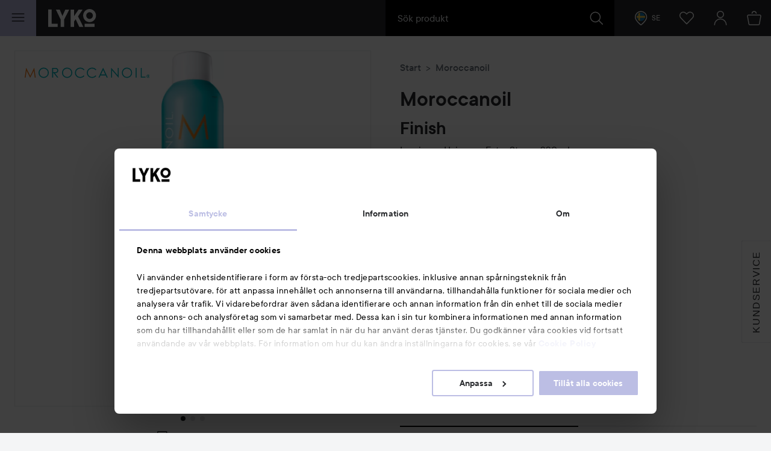

--- FILE ---
content_type: text/html; charset=utf-8
request_url: https://www.google.com/recaptcha/api2/anchor?ar=1&k=6LcJPwksAAAAAFdtJtbZhWjqhRVb73qba-YKxaOR&co=aHR0cHM6Ly9seWtvLmNvbTo0NDM.&hl=en&v=PoyoqOPhxBO7pBk68S4YbpHZ&size=invisible&anchor-ms=20000&execute-ms=30000&cb=drbkbotsuldz
body_size: 49352
content:
<!DOCTYPE HTML><html dir="ltr" lang="en"><head><meta http-equiv="Content-Type" content="text/html; charset=UTF-8">
<meta http-equiv="X-UA-Compatible" content="IE=edge">
<title>reCAPTCHA</title>
<style type="text/css">
/* cyrillic-ext */
@font-face {
  font-family: 'Roboto';
  font-style: normal;
  font-weight: 400;
  font-stretch: 100%;
  src: url(//fonts.gstatic.com/s/roboto/v48/KFO7CnqEu92Fr1ME7kSn66aGLdTylUAMa3GUBHMdazTgWw.woff2) format('woff2');
  unicode-range: U+0460-052F, U+1C80-1C8A, U+20B4, U+2DE0-2DFF, U+A640-A69F, U+FE2E-FE2F;
}
/* cyrillic */
@font-face {
  font-family: 'Roboto';
  font-style: normal;
  font-weight: 400;
  font-stretch: 100%;
  src: url(//fonts.gstatic.com/s/roboto/v48/KFO7CnqEu92Fr1ME7kSn66aGLdTylUAMa3iUBHMdazTgWw.woff2) format('woff2');
  unicode-range: U+0301, U+0400-045F, U+0490-0491, U+04B0-04B1, U+2116;
}
/* greek-ext */
@font-face {
  font-family: 'Roboto';
  font-style: normal;
  font-weight: 400;
  font-stretch: 100%;
  src: url(//fonts.gstatic.com/s/roboto/v48/KFO7CnqEu92Fr1ME7kSn66aGLdTylUAMa3CUBHMdazTgWw.woff2) format('woff2');
  unicode-range: U+1F00-1FFF;
}
/* greek */
@font-face {
  font-family: 'Roboto';
  font-style: normal;
  font-weight: 400;
  font-stretch: 100%;
  src: url(//fonts.gstatic.com/s/roboto/v48/KFO7CnqEu92Fr1ME7kSn66aGLdTylUAMa3-UBHMdazTgWw.woff2) format('woff2');
  unicode-range: U+0370-0377, U+037A-037F, U+0384-038A, U+038C, U+038E-03A1, U+03A3-03FF;
}
/* math */
@font-face {
  font-family: 'Roboto';
  font-style: normal;
  font-weight: 400;
  font-stretch: 100%;
  src: url(//fonts.gstatic.com/s/roboto/v48/KFO7CnqEu92Fr1ME7kSn66aGLdTylUAMawCUBHMdazTgWw.woff2) format('woff2');
  unicode-range: U+0302-0303, U+0305, U+0307-0308, U+0310, U+0312, U+0315, U+031A, U+0326-0327, U+032C, U+032F-0330, U+0332-0333, U+0338, U+033A, U+0346, U+034D, U+0391-03A1, U+03A3-03A9, U+03B1-03C9, U+03D1, U+03D5-03D6, U+03F0-03F1, U+03F4-03F5, U+2016-2017, U+2034-2038, U+203C, U+2040, U+2043, U+2047, U+2050, U+2057, U+205F, U+2070-2071, U+2074-208E, U+2090-209C, U+20D0-20DC, U+20E1, U+20E5-20EF, U+2100-2112, U+2114-2115, U+2117-2121, U+2123-214F, U+2190, U+2192, U+2194-21AE, U+21B0-21E5, U+21F1-21F2, U+21F4-2211, U+2213-2214, U+2216-22FF, U+2308-230B, U+2310, U+2319, U+231C-2321, U+2336-237A, U+237C, U+2395, U+239B-23B7, U+23D0, U+23DC-23E1, U+2474-2475, U+25AF, U+25B3, U+25B7, U+25BD, U+25C1, U+25CA, U+25CC, U+25FB, U+266D-266F, U+27C0-27FF, U+2900-2AFF, U+2B0E-2B11, U+2B30-2B4C, U+2BFE, U+3030, U+FF5B, U+FF5D, U+1D400-1D7FF, U+1EE00-1EEFF;
}
/* symbols */
@font-face {
  font-family: 'Roboto';
  font-style: normal;
  font-weight: 400;
  font-stretch: 100%;
  src: url(//fonts.gstatic.com/s/roboto/v48/KFO7CnqEu92Fr1ME7kSn66aGLdTylUAMaxKUBHMdazTgWw.woff2) format('woff2');
  unicode-range: U+0001-000C, U+000E-001F, U+007F-009F, U+20DD-20E0, U+20E2-20E4, U+2150-218F, U+2190, U+2192, U+2194-2199, U+21AF, U+21E6-21F0, U+21F3, U+2218-2219, U+2299, U+22C4-22C6, U+2300-243F, U+2440-244A, U+2460-24FF, U+25A0-27BF, U+2800-28FF, U+2921-2922, U+2981, U+29BF, U+29EB, U+2B00-2BFF, U+4DC0-4DFF, U+FFF9-FFFB, U+10140-1018E, U+10190-1019C, U+101A0, U+101D0-101FD, U+102E0-102FB, U+10E60-10E7E, U+1D2C0-1D2D3, U+1D2E0-1D37F, U+1F000-1F0FF, U+1F100-1F1AD, U+1F1E6-1F1FF, U+1F30D-1F30F, U+1F315, U+1F31C, U+1F31E, U+1F320-1F32C, U+1F336, U+1F378, U+1F37D, U+1F382, U+1F393-1F39F, U+1F3A7-1F3A8, U+1F3AC-1F3AF, U+1F3C2, U+1F3C4-1F3C6, U+1F3CA-1F3CE, U+1F3D4-1F3E0, U+1F3ED, U+1F3F1-1F3F3, U+1F3F5-1F3F7, U+1F408, U+1F415, U+1F41F, U+1F426, U+1F43F, U+1F441-1F442, U+1F444, U+1F446-1F449, U+1F44C-1F44E, U+1F453, U+1F46A, U+1F47D, U+1F4A3, U+1F4B0, U+1F4B3, U+1F4B9, U+1F4BB, U+1F4BF, U+1F4C8-1F4CB, U+1F4D6, U+1F4DA, U+1F4DF, U+1F4E3-1F4E6, U+1F4EA-1F4ED, U+1F4F7, U+1F4F9-1F4FB, U+1F4FD-1F4FE, U+1F503, U+1F507-1F50B, U+1F50D, U+1F512-1F513, U+1F53E-1F54A, U+1F54F-1F5FA, U+1F610, U+1F650-1F67F, U+1F687, U+1F68D, U+1F691, U+1F694, U+1F698, U+1F6AD, U+1F6B2, U+1F6B9-1F6BA, U+1F6BC, U+1F6C6-1F6CF, U+1F6D3-1F6D7, U+1F6E0-1F6EA, U+1F6F0-1F6F3, U+1F6F7-1F6FC, U+1F700-1F7FF, U+1F800-1F80B, U+1F810-1F847, U+1F850-1F859, U+1F860-1F887, U+1F890-1F8AD, U+1F8B0-1F8BB, U+1F8C0-1F8C1, U+1F900-1F90B, U+1F93B, U+1F946, U+1F984, U+1F996, U+1F9E9, U+1FA00-1FA6F, U+1FA70-1FA7C, U+1FA80-1FA89, U+1FA8F-1FAC6, U+1FACE-1FADC, U+1FADF-1FAE9, U+1FAF0-1FAF8, U+1FB00-1FBFF;
}
/* vietnamese */
@font-face {
  font-family: 'Roboto';
  font-style: normal;
  font-weight: 400;
  font-stretch: 100%;
  src: url(//fonts.gstatic.com/s/roboto/v48/KFO7CnqEu92Fr1ME7kSn66aGLdTylUAMa3OUBHMdazTgWw.woff2) format('woff2');
  unicode-range: U+0102-0103, U+0110-0111, U+0128-0129, U+0168-0169, U+01A0-01A1, U+01AF-01B0, U+0300-0301, U+0303-0304, U+0308-0309, U+0323, U+0329, U+1EA0-1EF9, U+20AB;
}
/* latin-ext */
@font-face {
  font-family: 'Roboto';
  font-style: normal;
  font-weight: 400;
  font-stretch: 100%;
  src: url(//fonts.gstatic.com/s/roboto/v48/KFO7CnqEu92Fr1ME7kSn66aGLdTylUAMa3KUBHMdazTgWw.woff2) format('woff2');
  unicode-range: U+0100-02BA, U+02BD-02C5, U+02C7-02CC, U+02CE-02D7, U+02DD-02FF, U+0304, U+0308, U+0329, U+1D00-1DBF, U+1E00-1E9F, U+1EF2-1EFF, U+2020, U+20A0-20AB, U+20AD-20C0, U+2113, U+2C60-2C7F, U+A720-A7FF;
}
/* latin */
@font-face {
  font-family: 'Roboto';
  font-style: normal;
  font-weight: 400;
  font-stretch: 100%;
  src: url(//fonts.gstatic.com/s/roboto/v48/KFO7CnqEu92Fr1ME7kSn66aGLdTylUAMa3yUBHMdazQ.woff2) format('woff2');
  unicode-range: U+0000-00FF, U+0131, U+0152-0153, U+02BB-02BC, U+02C6, U+02DA, U+02DC, U+0304, U+0308, U+0329, U+2000-206F, U+20AC, U+2122, U+2191, U+2193, U+2212, U+2215, U+FEFF, U+FFFD;
}
/* cyrillic-ext */
@font-face {
  font-family: 'Roboto';
  font-style: normal;
  font-weight: 500;
  font-stretch: 100%;
  src: url(//fonts.gstatic.com/s/roboto/v48/KFO7CnqEu92Fr1ME7kSn66aGLdTylUAMa3GUBHMdazTgWw.woff2) format('woff2');
  unicode-range: U+0460-052F, U+1C80-1C8A, U+20B4, U+2DE0-2DFF, U+A640-A69F, U+FE2E-FE2F;
}
/* cyrillic */
@font-face {
  font-family: 'Roboto';
  font-style: normal;
  font-weight: 500;
  font-stretch: 100%;
  src: url(//fonts.gstatic.com/s/roboto/v48/KFO7CnqEu92Fr1ME7kSn66aGLdTylUAMa3iUBHMdazTgWw.woff2) format('woff2');
  unicode-range: U+0301, U+0400-045F, U+0490-0491, U+04B0-04B1, U+2116;
}
/* greek-ext */
@font-face {
  font-family: 'Roboto';
  font-style: normal;
  font-weight: 500;
  font-stretch: 100%;
  src: url(//fonts.gstatic.com/s/roboto/v48/KFO7CnqEu92Fr1ME7kSn66aGLdTylUAMa3CUBHMdazTgWw.woff2) format('woff2');
  unicode-range: U+1F00-1FFF;
}
/* greek */
@font-face {
  font-family: 'Roboto';
  font-style: normal;
  font-weight: 500;
  font-stretch: 100%;
  src: url(//fonts.gstatic.com/s/roboto/v48/KFO7CnqEu92Fr1ME7kSn66aGLdTylUAMa3-UBHMdazTgWw.woff2) format('woff2');
  unicode-range: U+0370-0377, U+037A-037F, U+0384-038A, U+038C, U+038E-03A1, U+03A3-03FF;
}
/* math */
@font-face {
  font-family: 'Roboto';
  font-style: normal;
  font-weight: 500;
  font-stretch: 100%;
  src: url(//fonts.gstatic.com/s/roboto/v48/KFO7CnqEu92Fr1ME7kSn66aGLdTylUAMawCUBHMdazTgWw.woff2) format('woff2');
  unicode-range: U+0302-0303, U+0305, U+0307-0308, U+0310, U+0312, U+0315, U+031A, U+0326-0327, U+032C, U+032F-0330, U+0332-0333, U+0338, U+033A, U+0346, U+034D, U+0391-03A1, U+03A3-03A9, U+03B1-03C9, U+03D1, U+03D5-03D6, U+03F0-03F1, U+03F4-03F5, U+2016-2017, U+2034-2038, U+203C, U+2040, U+2043, U+2047, U+2050, U+2057, U+205F, U+2070-2071, U+2074-208E, U+2090-209C, U+20D0-20DC, U+20E1, U+20E5-20EF, U+2100-2112, U+2114-2115, U+2117-2121, U+2123-214F, U+2190, U+2192, U+2194-21AE, U+21B0-21E5, U+21F1-21F2, U+21F4-2211, U+2213-2214, U+2216-22FF, U+2308-230B, U+2310, U+2319, U+231C-2321, U+2336-237A, U+237C, U+2395, U+239B-23B7, U+23D0, U+23DC-23E1, U+2474-2475, U+25AF, U+25B3, U+25B7, U+25BD, U+25C1, U+25CA, U+25CC, U+25FB, U+266D-266F, U+27C0-27FF, U+2900-2AFF, U+2B0E-2B11, U+2B30-2B4C, U+2BFE, U+3030, U+FF5B, U+FF5D, U+1D400-1D7FF, U+1EE00-1EEFF;
}
/* symbols */
@font-face {
  font-family: 'Roboto';
  font-style: normal;
  font-weight: 500;
  font-stretch: 100%;
  src: url(//fonts.gstatic.com/s/roboto/v48/KFO7CnqEu92Fr1ME7kSn66aGLdTylUAMaxKUBHMdazTgWw.woff2) format('woff2');
  unicode-range: U+0001-000C, U+000E-001F, U+007F-009F, U+20DD-20E0, U+20E2-20E4, U+2150-218F, U+2190, U+2192, U+2194-2199, U+21AF, U+21E6-21F0, U+21F3, U+2218-2219, U+2299, U+22C4-22C6, U+2300-243F, U+2440-244A, U+2460-24FF, U+25A0-27BF, U+2800-28FF, U+2921-2922, U+2981, U+29BF, U+29EB, U+2B00-2BFF, U+4DC0-4DFF, U+FFF9-FFFB, U+10140-1018E, U+10190-1019C, U+101A0, U+101D0-101FD, U+102E0-102FB, U+10E60-10E7E, U+1D2C0-1D2D3, U+1D2E0-1D37F, U+1F000-1F0FF, U+1F100-1F1AD, U+1F1E6-1F1FF, U+1F30D-1F30F, U+1F315, U+1F31C, U+1F31E, U+1F320-1F32C, U+1F336, U+1F378, U+1F37D, U+1F382, U+1F393-1F39F, U+1F3A7-1F3A8, U+1F3AC-1F3AF, U+1F3C2, U+1F3C4-1F3C6, U+1F3CA-1F3CE, U+1F3D4-1F3E0, U+1F3ED, U+1F3F1-1F3F3, U+1F3F5-1F3F7, U+1F408, U+1F415, U+1F41F, U+1F426, U+1F43F, U+1F441-1F442, U+1F444, U+1F446-1F449, U+1F44C-1F44E, U+1F453, U+1F46A, U+1F47D, U+1F4A3, U+1F4B0, U+1F4B3, U+1F4B9, U+1F4BB, U+1F4BF, U+1F4C8-1F4CB, U+1F4D6, U+1F4DA, U+1F4DF, U+1F4E3-1F4E6, U+1F4EA-1F4ED, U+1F4F7, U+1F4F9-1F4FB, U+1F4FD-1F4FE, U+1F503, U+1F507-1F50B, U+1F50D, U+1F512-1F513, U+1F53E-1F54A, U+1F54F-1F5FA, U+1F610, U+1F650-1F67F, U+1F687, U+1F68D, U+1F691, U+1F694, U+1F698, U+1F6AD, U+1F6B2, U+1F6B9-1F6BA, U+1F6BC, U+1F6C6-1F6CF, U+1F6D3-1F6D7, U+1F6E0-1F6EA, U+1F6F0-1F6F3, U+1F6F7-1F6FC, U+1F700-1F7FF, U+1F800-1F80B, U+1F810-1F847, U+1F850-1F859, U+1F860-1F887, U+1F890-1F8AD, U+1F8B0-1F8BB, U+1F8C0-1F8C1, U+1F900-1F90B, U+1F93B, U+1F946, U+1F984, U+1F996, U+1F9E9, U+1FA00-1FA6F, U+1FA70-1FA7C, U+1FA80-1FA89, U+1FA8F-1FAC6, U+1FACE-1FADC, U+1FADF-1FAE9, U+1FAF0-1FAF8, U+1FB00-1FBFF;
}
/* vietnamese */
@font-face {
  font-family: 'Roboto';
  font-style: normal;
  font-weight: 500;
  font-stretch: 100%;
  src: url(//fonts.gstatic.com/s/roboto/v48/KFO7CnqEu92Fr1ME7kSn66aGLdTylUAMa3OUBHMdazTgWw.woff2) format('woff2');
  unicode-range: U+0102-0103, U+0110-0111, U+0128-0129, U+0168-0169, U+01A0-01A1, U+01AF-01B0, U+0300-0301, U+0303-0304, U+0308-0309, U+0323, U+0329, U+1EA0-1EF9, U+20AB;
}
/* latin-ext */
@font-face {
  font-family: 'Roboto';
  font-style: normal;
  font-weight: 500;
  font-stretch: 100%;
  src: url(//fonts.gstatic.com/s/roboto/v48/KFO7CnqEu92Fr1ME7kSn66aGLdTylUAMa3KUBHMdazTgWw.woff2) format('woff2');
  unicode-range: U+0100-02BA, U+02BD-02C5, U+02C7-02CC, U+02CE-02D7, U+02DD-02FF, U+0304, U+0308, U+0329, U+1D00-1DBF, U+1E00-1E9F, U+1EF2-1EFF, U+2020, U+20A0-20AB, U+20AD-20C0, U+2113, U+2C60-2C7F, U+A720-A7FF;
}
/* latin */
@font-face {
  font-family: 'Roboto';
  font-style: normal;
  font-weight: 500;
  font-stretch: 100%;
  src: url(//fonts.gstatic.com/s/roboto/v48/KFO7CnqEu92Fr1ME7kSn66aGLdTylUAMa3yUBHMdazQ.woff2) format('woff2');
  unicode-range: U+0000-00FF, U+0131, U+0152-0153, U+02BB-02BC, U+02C6, U+02DA, U+02DC, U+0304, U+0308, U+0329, U+2000-206F, U+20AC, U+2122, U+2191, U+2193, U+2212, U+2215, U+FEFF, U+FFFD;
}
/* cyrillic-ext */
@font-face {
  font-family: 'Roboto';
  font-style: normal;
  font-weight: 900;
  font-stretch: 100%;
  src: url(//fonts.gstatic.com/s/roboto/v48/KFO7CnqEu92Fr1ME7kSn66aGLdTylUAMa3GUBHMdazTgWw.woff2) format('woff2');
  unicode-range: U+0460-052F, U+1C80-1C8A, U+20B4, U+2DE0-2DFF, U+A640-A69F, U+FE2E-FE2F;
}
/* cyrillic */
@font-face {
  font-family: 'Roboto';
  font-style: normal;
  font-weight: 900;
  font-stretch: 100%;
  src: url(//fonts.gstatic.com/s/roboto/v48/KFO7CnqEu92Fr1ME7kSn66aGLdTylUAMa3iUBHMdazTgWw.woff2) format('woff2');
  unicode-range: U+0301, U+0400-045F, U+0490-0491, U+04B0-04B1, U+2116;
}
/* greek-ext */
@font-face {
  font-family: 'Roboto';
  font-style: normal;
  font-weight: 900;
  font-stretch: 100%;
  src: url(//fonts.gstatic.com/s/roboto/v48/KFO7CnqEu92Fr1ME7kSn66aGLdTylUAMa3CUBHMdazTgWw.woff2) format('woff2');
  unicode-range: U+1F00-1FFF;
}
/* greek */
@font-face {
  font-family: 'Roboto';
  font-style: normal;
  font-weight: 900;
  font-stretch: 100%;
  src: url(//fonts.gstatic.com/s/roboto/v48/KFO7CnqEu92Fr1ME7kSn66aGLdTylUAMa3-UBHMdazTgWw.woff2) format('woff2');
  unicode-range: U+0370-0377, U+037A-037F, U+0384-038A, U+038C, U+038E-03A1, U+03A3-03FF;
}
/* math */
@font-face {
  font-family: 'Roboto';
  font-style: normal;
  font-weight: 900;
  font-stretch: 100%;
  src: url(//fonts.gstatic.com/s/roboto/v48/KFO7CnqEu92Fr1ME7kSn66aGLdTylUAMawCUBHMdazTgWw.woff2) format('woff2');
  unicode-range: U+0302-0303, U+0305, U+0307-0308, U+0310, U+0312, U+0315, U+031A, U+0326-0327, U+032C, U+032F-0330, U+0332-0333, U+0338, U+033A, U+0346, U+034D, U+0391-03A1, U+03A3-03A9, U+03B1-03C9, U+03D1, U+03D5-03D6, U+03F0-03F1, U+03F4-03F5, U+2016-2017, U+2034-2038, U+203C, U+2040, U+2043, U+2047, U+2050, U+2057, U+205F, U+2070-2071, U+2074-208E, U+2090-209C, U+20D0-20DC, U+20E1, U+20E5-20EF, U+2100-2112, U+2114-2115, U+2117-2121, U+2123-214F, U+2190, U+2192, U+2194-21AE, U+21B0-21E5, U+21F1-21F2, U+21F4-2211, U+2213-2214, U+2216-22FF, U+2308-230B, U+2310, U+2319, U+231C-2321, U+2336-237A, U+237C, U+2395, U+239B-23B7, U+23D0, U+23DC-23E1, U+2474-2475, U+25AF, U+25B3, U+25B7, U+25BD, U+25C1, U+25CA, U+25CC, U+25FB, U+266D-266F, U+27C0-27FF, U+2900-2AFF, U+2B0E-2B11, U+2B30-2B4C, U+2BFE, U+3030, U+FF5B, U+FF5D, U+1D400-1D7FF, U+1EE00-1EEFF;
}
/* symbols */
@font-face {
  font-family: 'Roboto';
  font-style: normal;
  font-weight: 900;
  font-stretch: 100%;
  src: url(//fonts.gstatic.com/s/roboto/v48/KFO7CnqEu92Fr1ME7kSn66aGLdTylUAMaxKUBHMdazTgWw.woff2) format('woff2');
  unicode-range: U+0001-000C, U+000E-001F, U+007F-009F, U+20DD-20E0, U+20E2-20E4, U+2150-218F, U+2190, U+2192, U+2194-2199, U+21AF, U+21E6-21F0, U+21F3, U+2218-2219, U+2299, U+22C4-22C6, U+2300-243F, U+2440-244A, U+2460-24FF, U+25A0-27BF, U+2800-28FF, U+2921-2922, U+2981, U+29BF, U+29EB, U+2B00-2BFF, U+4DC0-4DFF, U+FFF9-FFFB, U+10140-1018E, U+10190-1019C, U+101A0, U+101D0-101FD, U+102E0-102FB, U+10E60-10E7E, U+1D2C0-1D2D3, U+1D2E0-1D37F, U+1F000-1F0FF, U+1F100-1F1AD, U+1F1E6-1F1FF, U+1F30D-1F30F, U+1F315, U+1F31C, U+1F31E, U+1F320-1F32C, U+1F336, U+1F378, U+1F37D, U+1F382, U+1F393-1F39F, U+1F3A7-1F3A8, U+1F3AC-1F3AF, U+1F3C2, U+1F3C4-1F3C6, U+1F3CA-1F3CE, U+1F3D4-1F3E0, U+1F3ED, U+1F3F1-1F3F3, U+1F3F5-1F3F7, U+1F408, U+1F415, U+1F41F, U+1F426, U+1F43F, U+1F441-1F442, U+1F444, U+1F446-1F449, U+1F44C-1F44E, U+1F453, U+1F46A, U+1F47D, U+1F4A3, U+1F4B0, U+1F4B3, U+1F4B9, U+1F4BB, U+1F4BF, U+1F4C8-1F4CB, U+1F4D6, U+1F4DA, U+1F4DF, U+1F4E3-1F4E6, U+1F4EA-1F4ED, U+1F4F7, U+1F4F9-1F4FB, U+1F4FD-1F4FE, U+1F503, U+1F507-1F50B, U+1F50D, U+1F512-1F513, U+1F53E-1F54A, U+1F54F-1F5FA, U+1F610, U+1F650-1F67F, U+1F687, U+1F68D, U+1F691, U+1F694, U+1F698, U+1F6AD, U+1F6B2, U+1F6B9-1F6BA, U+1F6BC, U+1F6C6-1F6CF, U+1F6D3-1F6D7, U+1F6E0-1F6EA, U+1F6F0-1F6F3, U+1F6F7-1F6FC, U+1F700-1F7FF, U+1F800-1F80B, U+1F810-1F847, U+1F850-1F859, U+1F860-1F887, U+1F890-1F8AD, U+1F8B0-1F8BB, U+1F8C0-1F8C1, U+1F900-1F90B, U+1F93B, U+1F946, U+1F984, U+1F996, U+1F9E9, U+1FA00-1FA6F, U+1FA70-1FA7C, U+1FA80-1FA89, U+1FA8F-1FAC6, U+1FACE-1FADC, U+1FADF-1FAE9, U+1FAF0-1FAF8, U+1FB00-1FBFF;
}
/* vietnamese */
@font-face {
  font-family: 'Roboto';
  font-style: normal;
  font-weight: 900;
  font-stretch: 100%;
  src: url(//fonts.gstatic.com/s/roboto/v48/KFO7CnqEu92Fr1ME7kSn66aGLdTylUAMa3OUBHMdazTgWw.woff2) format('woff2');
  unicode-range: U+0102-0103, U+0110-0111, U+0128-0129, U+0168-0169, U+01A0-01A1, U+01AF-01B0, U+0300-0301, U+0303-0304, U+0308-0309, U+0323, U+0329, U+1EA0-1EF9, U+20AB;
}
/* latin-ext */
@font-face {
  font-family: 'Roboto';
  font-style: normal;
  font-weight: 900;
  font-stretch: 100%;
  src: url(//fonts.gstatic.com/s/roboto/v48/KFO7CnqEu92Fr1ME7kSn66aGLdTylUAMa3KUBHMdazTgWw.woff2) format('woff2');
  unicode-range: U+0100-02BA, U+02BD-02C5, U+02C7-02CC, U+02CE-02D7, U+02DD-02FF, U+0304, U+0308, U+0329, U+1D00-1DBF, U+1E00-1E9F, U+1EF2-1EFF, U+2020, U+20A0-20AB, U+20AD-20C0, U+2113, U+2C60-2C7F, U+A720-A7FF;
}
/* latin */
@font-face {
  font-family: 'Roboto';
  font-style: normal;
  font-weight: 900;
  font-stretch: 100%;
  src: url(//fonts.gstatic.com/s/roboto/v48/KFO7CnqEu92Fr1ME7kSn66aGLdTylUAMa3yUBHMdazQ.woff2) format('woff2');
  unicode-range: U+0000-00FF, U+0131, U+0152-0153, U+02BB-02BC, U+02C6, U+02DA, U+02DC, U+0304, U+0308, U+0329, U+2000-206F, U+20AC, U+2122, U+2191, U+2193, U+2212, U+2215, U+FEFF, U+FFFD;
}

</style>
<link rel="stylesheet" type="text/css" href="https://www.gstatic.com/recaptcha/releases/PoyoqOPhxBO7pBk68S4YbpHZ/styles__ltr.css">
<script nonce="keo840P88QXCx5qwJ4ZUgg" type="text/javascript">window['__recaptcha_api'] = 'https://www.google.com/recaptcha/api2/';</script>
<script type="text/javascript" src="https://www.gstatic.com/recaptcha/releases/PoyoqOPhxBO7pBk68S4YbpHZ/recaptcha__en.js" nonce="keo840P88QXCx5qwJ4ZUgg">
      
    </script></head>
<body><div id="rc-anchor-alert" class="rc-anchor-alert"></div>
<input type="hidden" id="recaptcha-token" value="[base64]">
<script type="text/javascript" nonce="keo840P88QXCx5qwJ4ZUgg">
      recaptcha.anchor.Main.init("[\x22ainput\x22,[\x22bgdata\x22,\x22\x22,\[base64]/[base64]/[base64]/[base64]/[base64]/[base64]/[base64]/[base64]/[base64]/[base64]\\u003d\x22,\[base64]\x22,\x22aQUDw4nCsFjChGo/[base64]/[base64]/DnStYJ8ODb8KBKMK2w53DvcOpCcKNLMKzw4bClDPDrFHCgC/[base64]/DksOQwokJDzXCj8K1VcKVTjHDny87wpPDqzHChQhCwpzCu8KiFsKBNwnCmcKjwoAMMsOFw5LDmzAqwqMwI8OHQcORw6DDlcOpDMKawp5WMMObNMOgA3J8woLDoxXDoh/[base64]/CnRHCmV/CqsKJasKcwqwTIMKGPERKw5RXNsOzHzVcwp/DlEYVVkd2w7/DunwlwrInw7kbZV86ZsKXw41Vw6tUf8KGw7Q5EsK3LMKzLDTDqcOBfEkTw57CnMOVSDc2BRrDj8OBw59JMhYaw7oewpTDsMO4UMO+w7wTw5XDpXLDpcKMwprDgcORVMO3bsKiw5rDhMO4GMK1VsKDwoLDuRXDu0nCo1ZlEx/[base64]/CjxzDscKzcyzDqMO1wr8qw5g8wrEzwoZgb8KYazJ8c8O7w7fChWoAw6fDg8OowqB1YMKdJMKNw6YywrjDiinCs8Kxw4HCo8KDwpE/w7XDn8K6czdRw5DCm8OCwoZvV8OsUXotwoAJMVnDlsOBwpMBVMOUKRQKwqXDvnVYJTBhDsKDw6PCs1RBw6cfesKyP8OiwrLDgEfCrw/CqsO+BMOJRW/[base64]/wpMKdsKrEsK1PhVTwpDDn8Otw5bDvHjDpDIXwovDrl8yHMOKIGsRw6ktwrR7NSLDiEdUw4hcwpXCt8K/wrPCsUxAJMKcw7/ChsKCP8OdH8Ocw4ItwpXCgMOndsONTsOPZMK0YRbCjTtyw7jDosKcw7DDrirCo8OVw4VXIFnDillrw6lXdnnCrALDn8OUcXJSCMKsGcKKwrXDpGhCw57Ctx7Dhy/Dl8O3wpIqXHnCu8KYfThLwoYBwqAuw4/Ck8KtRCRLwpzCmMKew5swaHbDs8OZw57Cv0ZFw7bDo8KbEyFCJcOOB8Opw6rDsD3DpMODwrfCkcOxIMO1S8K9BsOiw5fCiWDDgFR2wr7CgGEbAh1+wpomQVALwoHCpHPDmsKUJsOQc8O/[base64]/wrvDmV7CjDdHIsOtwrLDgRjDm8KCGBvCpQ9WwpnDgcObwodHwrolWMOhw5XDrcO/PjxyaDbCmDwXwosHwqt1G8OXw6PDgsORw6Eow7MqVWI8FBrCrcKDfgfDkcOhd8Kkfw/CoMK6w47Dl8O0O8OcwpwCbzsMw7LDhMOzXlHCucOxw5TClsOpwoY/GcK3TEkADkQpLMODf8KZdMOxVzvCrEzDpcOhw6RddiTDj8O2w6zDuDZGDcOuwqIUw4p3w6wTwpvCu2MuaWfDjEbDi8OlQsOxw4NFw5fDrcO8wrnCjMOgIGM3X0/DmAUrwpvDpHcgecO4GMKMw7TDmMO+worDr8KfwqBoW8OEwpTChsK6UcKRw4IidsKdw6rCgcOMT8KZNirClQHDosOsw49cVGUrX8Kyw7nCpsK/wpwXw6Zxw5cFwrE/wqsyw5txJMKiCEQRwpbCg8OkwqjCjcKHSjMYwr/CucKMw5tpUy7CjMO4wrMQB8K7URt5ccKbAiQ1wphDbMKpBzxMIMKYwr1ybsKTRTzDrGwWw60nwq/DiMO+w5jCmS/CncKWGMKRw6TCjMOzXiDDt8KiwqzDjgDDtF06w4rDlCc/w4ZuSyLCkMOdwrXCnFLDi0HCmsKRwqVnw6oUwqw4woobwpHDuz8pKMOpQMO1wqbCnhtzw5xTwrgJDcK2wpjCvjHCn8KdPMObW8Kwwp/[base64]/Co8KEw7PDuWXDgxJjw7ArEMONHDfDjsOvDsKxLyrCni8kw5/[base64]/DiHFxe8K9wpBQw77CgQbDpsKtwo1Owq11V0PDoFcAUD/DmMOdRcO7BsKmwrDDqjwCasOmwooHwr3CoWwbZMO5wpQ4wovCgMKZw6VHw5o9OVBew5wGGSTCisKLwpA4w4LDojgGwroOQzoWVVfCuFt4wrnDvsOMVcKGI8K5ei/[base64]/DqV05w5tbw5rCqU1+DSMHwpw4NMKNPVwABsKvd8KLKXNww6vDkcKzwrdWfzbCgRHDpnvDgWgaCE7ChhjCtcKVAcOuwq8NShU3w6IUPSTCrDl8YwMAIxNNCx8Iwpt4w4lmw7oiB8K0KMOrcEnCjD1QPwzCjcOzw4/DucOPwrI+WMOQH2TCk2jDhFB/wq96c8O0WAF8w5Y9w4DDssOawqdKKlAyw4IVGX/DiMKoVjAlRWpgSmpbYhhMwpJTwqXChw4Ww64Cw4Yawqpew5URw5kiwpc3w57DqATCsDFzw5/Dom1KIR43GFgLwpxvG1AOc0vCvcOOw4fDpWXDi0TDoG/CklEaIlNVJsOmwrfDs29pRMOPw6Nww73DpsONw74dwpsdNcKPXMKeLXTCtMKUw6krdMKGw7s5wqzCugXDv8OsfxXCuXERYxfChcOnYsK1w4Eew5bDlcOGw4jCosKtJcOAwp9Lw5DCizbCr8KUwqjDl8KYwqd+wqNbf3xPwrF0GcOpGMO0wpM9w4zCjMOlw6wkIm/CgsOTwpXDtAPDucKHGsOVw6zCkcKuw7bDhsKlw5LCmDI9A2w9HcOfXC/Dvi7CiQZXVFJiSsOQw5bCjcKxccK+wqsUBcKHRcO+wpwTwpkvPMKOw4EXwpvCokU0bnMcw6PDrVDDosK2FU/CoMKywp0UwpXCjy/DvRt7w6IMBcORwpQDwos0BGHCkcKjw5EmwrbDlAHCtHFUOhvDq8O6CxoowpsKwrx2SRTDrhXCoMKxw4wlw6vDr2U7w6cKwrtbfF/[base64]/[base64]/MsKKBWLDmT/Dpm9Zeglww5AEw4hVwq4aw7PDuljDicKTw78oZ8KMOh7CkwwPwoPDo8ObQkBjbsOkRcKYQmrDlMK9ODVJw7EdPcOTa8KlZwklM8K6w5LDkEQswr14wpXDkX/ChS7DljYIfS3ClsOIwpzDtMOJN1jDg8KqbSxqLngGwojCk8KsRcOyFxzCjcK3Aw1PBy8Hw5FKasKkwo7DgsOtw5pDAsOcFHRLwp/CrzwER8K1wovDnV8EV215w6XDq8KDLsKvw7/DpC8gHMOFXVLDlAvCo0g4wrR2FcOZAcOGw5nCumTCnFMAT8O/wow3M8Okw4TDpcK6wphLEzgDwpDCpsOnSi5MFQzCiwhcMcKCX8OfPF0JwrnDpSHDm8O7L8OjcMOkZ8OPZ8K6EcOFwoVmwqljHj7DjzgaMEfDhyXDvC0Uwo8vLTVuWxkDNQrCksKca8OVDMK6w6bDvS/CiQ3DnsOqwqfDj1Vaw67DmcK4wpYIJ8OdYMOHwpPDowHCtgzChzoyIMOyTGTDphZUL8Kzw7RDw69YfcKXczMjw6fCkjpxQzsew57Dg8K4JDTCk8KPwobDiMObw6ATHF5gwpPCp8Ogw65eIMOTw43DqMKbMsKqw7PCuMKbwq/CmWMLHcK+wrJ0w75cHMKkwpTCmMKGNz/ClcOOTg3Cv8KpDhLCtcKhwrfChirDphbCpsOlw55Cw6nCl8KpMXvDumnDrHjDssKqw77Dj0/[base64]/Ctjxnw5DDsWXDnVDCsGdLw5wYw7/[base64]/CoMOJw4VpFFU9e8OzRzVrPlkdw6LCicK2emF6RndvEcO+wqJKw65ywodqwqUkw4jCkkE1VMO2w6sZR8OVwqrCmwoLw53ClCvDrsKsehjCg8OqVj0/w6Brw4p/w4lDecOtccOlI3rCrMOnIcOKUTUdCcOAwoAMw6kHH8OhaXoQwofCu30pQ8KdAkzDiGLCvcKcwrPCvShffsKxW8K4AC/DqsOLdwTCp8OEXUTCr8KPYUnDtsKZAy/Cmg3DvyrCuhbDj1XCtyAzwpTDqcOlbcKRw4Q4wpZFwrfCoMKDMVtIIw97wp/DhsKqwo8BwrDClUnCsiYpLmrCh8KTXjnDpcK1IUXDkcKDRwjDlzjDvMKVVw3DjFrDj8OiwrYtesKSGQlHw7pNwo3Cm8Kiw41uHQU4w6TDqMKxLcOSw4vDrsO2w6BbwrEbKSpELAfDsMO6fmHChcO/[base64]/CvmADwpzDisK4w41Rwr3CsMKHw5cWC8OxwrzDo2JERMOgb8K5CT0Zw7B6aT3DvcKSYcKWw6czdMOQUFfDjxPDtsO8woDDgsKcwqVsf8KkWcKpw5PCqMKAw409w4TDiA/DtsK7wqFoFRVePBFUw5PCqMKAY8O9WcKvIg7CqArCk8Kiw40jwq4AKcOSWwZgw6DCkcKsQmoaSiDCjcKeGXjDmFdzSMOWJ8KpVS0YwoLDicOhwrfDrzYdacOfw4/CmsK3w74Cw4pKw75KwrnDgcOgYcOgfsONw7EVwpwQBMK3NUIYw5PCqRs1w77CjRwhwrXCjn7Ck1Qew57CscOkw4d5ZDLDpMOkwootF8OpcMKIw49eO8OlPm4Qd3/DicKKX8KaFMOLLUl3asOvOsOefRd9HBDCt8OPw7xLHcOPG09LGVJTwr/CpsOtYk3DpQXDjSzDpwnCtMKMwpkUKMKKwqzCrxbDgMO2SS3CoHReTFNWYsO6N8KZZCbCv3d9w7QMVDnDpcKsw6fCvMOjOTI9w5nDqW9TTC7ClsOgwrDCqsKZw5PDocKWw5fDs8OQwrdzVUDCmcKWEXsOBsO+w4FdwrzDs8OPwqHDlXLDqsO/wrTCh8KNw44GSsKodFPDs8O1UMKUb8Ogw7fDhzhDwoBUwr57C8K/JzHCksKTw6rDriDCucOxwp3Dg8ODEBV2w5XChsKIw6vCj1tjwrsBKMKbwr1wOsO+w5VBw6NiBFxwZwPDmxheOUFuw7w9w6zDhsKzw5bChDF2w4h8w6U0LGIcwo3DisKqVMORWsOtRsKtczMhwop5w7PCgFnDkSzDqWo+L8KWwqN5EMOEwqpyw7/[base64]/DpVloKAw/[base64]/Ds0p0fsKZw6rDjMKGEcO/HMOfM8Kxw4jDv0TDpjTDk8OzacO2wq4mw4DCghxGLlXCvgvDo0kVbwhTworDuwHCucOGEGTChcKHf8OGS8OmUDjCksO7wpXCqsKbST7Dl2nDrmJJw5rChcKqwoXCucKOwqNpHhnCvsKywpQpNsOUw6rDlA3DuMOFwr/Dj1AtaMO8wokbLcKVwpbDtFRGE13Dl0k4wr3DvMKqw5EdcCnCjylWwr3CoVUtOFnCvElHUsOKwoVZEsKJaQwuw43CksO2wqDCn8OIw5jCvlDDscO1w6vCoWLDt8Kiw4jCusKkwrJ9PDHCncOTw4LDisOcfw47HmbDsMOCw5UpR8OrfcOmw71FYMKlw6thwp/Du8Omw5DDnMK+wpjCgmbCkhXCqlnCn8O7UMKVd8OrdMO3wrLCg8OINCTCu0Jywo0VwpwHw7/CmsKYwqB/wofCr24tVUQ7wrEfw6DDsiPClnphwqfCnAZ3b37CjGocwoTDpj7Dl8OJS2N+M8Obw7TCs8KTw5QZLMKiw5jCkhPCnQLDvxobw5lwLX4nw5pnwoxbw50LNsKDa3vDo8O6QynDoErCrRjDkMKfV2IRw57ClMOCdBjDhMKeYMKCwr8KXcO7w6QRZEJ6HSkJworCpcOFVsK/w7TDucKgZsOLw4ZLL8KdJEnCp33DnlrCh8KcwrDDmgo8wqFDFMOYF8KZDsKaFcOEWWvDuMOWwpNlGh7Dqx9Tw73ClnRcw7ZDRmJOw6sOw5BGw63ClsKFY8K2TSMJw7IIM8KkwpnCqMOcaGbDqlIRw78NwpvDj8OAA1jDjMK/e0DDt8O1wrTDtcO6wqbCtcOdUsOKM2jDksKULcKiwrIiWjXDj8Oswp9/cMOqwqXDtSdUZsOgVsKWwofCgMKtCi/CkcK8P8Kkw4/DklfClQHCr8KNMS49w7jDvcO/Zn4Mw79rw7I/OsOiw7FtHMKgw4DDtSnColNgIcKEwrzCngNXwrzCuyVTwpB4wrEMwrUrDnDDuSPCs3zDgcOxScO/PsKsw6HCqsOywrk8wofCssKhNcOdwptGwp1XEmkRDEcxw5vDncOfBA/CpsObUcOxD8KqPV3CgcO1wqTDlWYSXwPDgsOJbMKJw5x7cXTDp1RpwpHDtWvCiV3Dt8KJScO0XwHChy3Cn07Cl8ORw4fDssOSw4TDtnpqw5fDpsOGK8Omw4J/[base64]/wrQawozDssKFwrvCs1Maw6Q0w7nCjUzDiA1tNRFdCcO8w47DusO9J8KrOcOvTsKKMTtkBUdML8KTw7g2ThXDg8KYworCgGUNw6vCpHlyCsKTGh/DucK0wpLDp8OyVlx7FcOKLmDCiRxow5rCh8OUdsObw6zDiVjCoyzDo3rCj1nCnsOUw4bDlsKNw6oWwqbDs2/DiMKVIwZRw7YAwpDDj8ObwqDCgcO/wpBnwobDkMKNJBHCpV/CqntAPcOLTMOiN2pVGSjDt0Eiw6YLwqnDu2Y9woo9w781HA3DnMKEwqnDvcOUZsOME8OkcGTDiHLCmE7CvMKhEXTCgcK6SzNDwrnCp2/[base64]/[base64]/[base64]/DsxBKw791B8OhA23CoknDgMOEw757w6HCjMKdwqTCosKMT37Dl8KWwoAXMMOlw47DmnIiwqAWM0A9wpNCw4TDr8O0dyQ/[base64]/DhMO6wrnCnW0CwpMTXMOpw6PCoMKtw5LDlRg7w69xwozCmMK6BzNZwrDDoMOcwrvCtTrDiMOFeBxTwrFdaFIew5fDv0wUw6Rcw4wdQcK4c3g+wolPNcO2w58lFcK0wrnDlcOUw5cUw7PCqcOrAMKAw7LDlcOVP8KIYsKyw5owwr/DvThzOX/CpitUPDTDlsKVwpLDocOfwqDCpMOBwojCj0hiwr3Dp8OVw7vDqjdxcMOQRi1VAD/Dpm/Dok/CgcOuXsO3VEYLVcOOwppIacK3cMOyw69ARsKTwpDDm8O6wr8eHC1/Xit9wrfDphRZLcKaJg7DrMO8SEbClXHCmsOrw5giw7jDkMOFwooBd8Kcw54GwozCnlLCo8OVwoY/fsOGSzDDrcOnc15kwolKWW3DpsKJw5TCjMOVwo4kVcKleQdzw6UrwpYzwoXDvGpZbsKhw7jDlMK8w6DCg8KJw5LDsicdw7/CqMOlw6tQM8KXwrNJw5/CtXPCtsKWwqzCkCQBwrVEw7rCtA7DqMO/wpVOYMKhwrvDoMK7KBrChSIcwr/CulR1TcOswqwuWGvDgsK/YkDCu8KlXcKpS8KVPsKSISnCg8OHwoTDjMKWw7LCgD8fw6low4h8wpwUT8OywrIpPGHCgcOjfW/[base64]/w54iw6dbJMKXTwzCkcOEwoTCjCI6C8OIwqUpwo4FfMKSIMOBwpE7O0giNsKSwrXCtyzCsyw4wrxVw5XCrcOGw7d/GHDCvnF0w6kEwrHCrcK5bl0qwqDCl2scJw8Tw5/[base64]/DnzJPw6g+w6PCp2sMw6/[base64]/CmsKNf3hsw4Yuw6/[base64]/DncO6w6vDgcKER3PDnV7DnSoCLS0jCxrCiMKPfMODT8KqCcK/bMKrecOsd8Oww5DDhBoOScKeTGAIw6TCqTjCjMOvw6zCnT7DvkoRw4M+wr/CjEwewrjCnMKVwrnDsU/ChmzDqxLChVcWw5/CoVEdE8KUXD/DrMOHHsKIw5/CpS0aecKFPVrCqX7DoCIWw5FVw7jCrwjChXLDvVfDnRB3c8KxDcKGIcO5aCLDgcOowr9Yw5vDkMO+wo7Cn8OswonCoMOwwrLDmMOTw4wJK34sSG/CgsKTDm9mwqstw5AVwp3CgkzCg8OjO1jDtQ3ChQ3Cg21mSA7DmBFyQDEewrsmw7s6cwDDoMOow77DgcOoEk5Lw49ECcKXw5sTw4VoUMKjwoTCshMlw6NSwoTDoGxLw6l0wr/DgRzDiVnCmsKDw77CgsK/bsO1w63DsVE5wrsYwqN/[base64]/CtsOKXcOHw64swqMcwrd4w4fCi33Dm1tKP0UXalTDgkrDmAfCoBxET8KSwq5pwr/Ci0XCh8KZw6bDtMK8WRDCgsOdwr4jwrLCtsKjwrAoVMKWXMKowoXCv8OzwpJCw5UdLcOvwqLCjsO5GcKbw7I7JsK/wo9pcQLDqD7Dh8KVbMORTsOjwq3DmDw0UsOud8OTwrtsw7Byw6hpw7NhLcO/UEfCsHxjw6w0HUt8JWHCpMKtwoc2TcOmw7rDv8KWw5QGBT92acOkwrNgwoJAZSdZWh/Ch8KuIljDksOjw7IDABvDpMKVwo/Dv2vDvyDCksOYV1HDrSU0EErDhMOXwqzCp8KMe8OxP0BAwrsJw4fCrMOnw6vCuwMveHNKLxZHw6FHwok7w5oIB8KTwpR0w6V1wp7CgcO1JMK0ODZZYzbDqsOzw6o1U8KFw7k/HcKsw7ldWsO+U8OOLMOEW8KiwrTDmRHDqsKOBFp+fsKSw4FQwrvCl2xYRsKXwpQMOhHCqyUiMzwaGgDDscKRwr/Cg3XCqsOGw4gXw4NfwqZ3CsKMwpMuw4BEw6HDtmIFPMO0wrVHw4wywq7DsRMIbiXCvcOcE3BJw7jCiMKLwrXCri/CtsKYOEcrBmEUwqAaw4HDrDvCgVFBw691E03DmsK3Q8OUIMK/wpzDmcK/wrjCsDvDnH4nw7HDrsKXwoV5OsKuCFnCt8KnZ17DomxOw598wocCBSfCunF/[base64]/YVU6aMKewrnDoMOzD8OKwprCsRcLw7Auw6AVwo7Ds2LCnsOqRcOTB8KNc8OMWMOeUcOkwqTDsXfDisOJwp3CtUrCthbCvjDCgy7DusOOwo90B8OuK8KuEMKqw6RBw4tbwrMLw4BVw7gBwqE1HXtBDMKcwoMow5DCtC8/HTUYw5LCqF18w507w5oLwofCvsOiw4/CuzRPw4sXIcKNPMOBQcKqU8KTR1/ChAtgeER4wrvCv8OlV8KELi/Dr8KQWsOkw4pUwoDDqVHCp8O/[base64]/[base64]/DqcOBPcO0wqg0w58aX8Kaw5k/bz9KG8KGBcK6w6/Dk8OpBMOFbFzDijBdRj4qeFB0wqnCjcOmFsKAGcOWw4PDtRDCs3TCjixOwolKw6rDi08CExNPFMOYUAAkw7LCoVzCl8KHw5FQwrXCr8OEw43Cq8K8w5onwpnChnt+w6LDmsKOw4DCvsKlw6fDkDQrwrtyw63DoMOUw4zDslnCuMKDwqlARH8VBFTCtXlFWA3CqS/Dvw5JV8KGwqjDoErCgkZiGMKRw5lRKMKCHkDClMKKwrpvAcOiJijCgcKiwqbDnsO0wqrCliTCqng0bicHw5bDtMOEFMK9SVJRcMK5w6ZNwoHCqcOBwq/Ct8KDw4PDt8OKKwLCuAIjwodhw7LDosKrSjPCoCVuwoonw4fDksODw7TCiFw4wpHCvigtwr5cInbDqsKJw43CocOUADlqSUhswrTCjsOAH0bDoT9/w7HCuUwTwrTDkcORV1DCoTfDvX/CjTDClcO3HcOVwrZdDcK9EMKow7ose8O/w6xsLcO5w45xeVXDiMKuX8OXw6h6wqRQOcKKwoHDgMOKwrvCicKnBjkoJVRbwolLdX3Doj56w4bCtzwLMmTCmMK+IRR6JmfDmcKdw7o+w4/CthTDjSrDtwfCkMOkYV96PHk0FU9db8KBwrAYJiYgD8K/RMKORsOLw41jBUhkTSt8w4DCqsOqY34XNTPDisKjw4A8w6jDvg4ww4YnASMUUMKgwqZQOMKNZTlIwrzCpsKOwq0IwpsAw40oBcOdw6PCnsOGHcOYeCdkwp7CvcK3w7vCoUnDmirDlcKdaMOoMy40w4DChcOOwpE+B1dOwpzDnkLCpMKnXcKBwqduSU/[base64]/CoRw0KsKLw7zCqMKlFEvCtMO2wpc6wofDh8O8N8OMw6DCi8KmwrPCrMKJw7TCtcOMS8Oww5fDpHMiJRLCocK1w5rCscKKVBdmO8KDJB9mwpU1wrnDpcOOwq/[base64]/KcOgw6HCucOBwq1bWWQLw4kACwzDnSkYdWRFw45Bw4kmLcKkIsKsBX3CqMKeScOkAcO3Tm/[base64]/DlsKmw6nChi3CtMKIemXDu8KzT8KlwrfCuAs+QcK6BcOnVMKHTMONwqXClnzCqMKuWyIrwrVsHsKQDnAaN8KWLMO5w7HDisKEw5bCgMOOIsKyeiJ1w4jCjMK1w7ZCw57Dn1LCjsOpwrnDt0rCsTrDrlAmw5HCt1clw7vCtU/DuWhJw7TDoU/DgMKLCFPCo8KkwppjRsOqZiQNQcKVw5A5wo7Dn8Kzw6fCpyktScKiw4jDtcKfwoxrwpocB8KGVVbCvGrDvMKiw4jCjMKbwolEwonCvn/CowLCh8Kjw5hHaUBbaXHCiXDDgi3CkMKjwrrDv8OkLMOHbMOHwrkJH8KVwqxZw61fwoEEwppPP8Obw6LCnTrClsKhZXE/D8KGwo/Cvg9DwphibcK3BMKtXWrCkT5uDEvCuBZxw4YGWcOuCsKrw4TDnGrClxrDl8K+e8OXwp7CpG/ChHnCgmrCoR5qKsKGwqHCqCcjwr5GwqbCpWVDR1QkHistwqnDkR/Dn8OzehLCs8OAfSZRwrI+wo97woFwwoPDjVIOw4/DtR/Cj8OEAUTCqn5JwrbCjC9/OVnDvh4ucsOTMmTCmVkJw6TDtMKMwrYQaFXCu3hIDcKaEsKswq/[base64]/[base64]/ClG7CjRvCtcKVfsO2w7jDrxJ5w7QXw4gQwrBkw7dew7hYwrkFwpDChgXCkBLCrAfCjHxkwpA7YcKDwpJ0BBNvOSAsw6NiwpgfwoDCt2h4cMKeSMKqAMOBw4zDoCccDsOsw7jCiMO4w4TDiMKDw4PDiSJVwpE+ODDCu8KtwrN/O8K4UEFIw7d6WMOCwqfDlW4PwrzDvjrDtMKHwqoMHhzCm8K5wo0yGRXDtsOtWcOTaMOgwoARw4c+dE7CgMO9fcKzBsOoIT3Ct1I2w7vCqsObEUbCkmfCjQlgw73CnAk5JcOnbsKRwp/DjWswworClEjDu03Duj7DkXjDogbDu8K+w4oQf8K9IUnDkBjDosODX8O/QU/DskfCo2PDnC/CgsOqCiBrw6hqw7HDvMKvw5PDqG3ChMOaw6jCjMOdeirCuzXDkMOsPcK8TMOMXMKzbcKNw6nDv8O6w5JZX2bCsT3DvMOiQsKWwobCscOTH3p5XMOjw4RNcxgnwolkHQnCnMOOF8KqwqoMXcKgw6QTw7fDnMOKw6/Dk8OzwrHChcKODmjCoCU9worDvxXCq1nCosKyCcOiw7VcBsKuw6FbcMO5w4pTYFwKw49Tw6nCqMO/w7PCrsKGHSEBD8KywqTCrWPDiMOTfsKhw63DiMOXw4LDsC/[base64]/Ci8O6OcOOw48ew7I6T1Fgw5hRw7pCKQ9Aw4hxwp/[base64]/NFwwYyUoGMOLw6lGV1DCkMKMacOYfcKmwqjDmcOPw7VzbMKKA8K9YFxmbcO6AcK4EMO/w6MpNsKmwrHDtMOCbkXClV/Dq8KuKcKYwoI+wrLDlcO4w5TCqMK0EXnDp8OoBUDDhcKpw4LCkcK/QmjCmMK2ccK7w6gMwqXCmcKmXBrCo1lnasKBwobCuwPCoD1vZXrDqMO3RGfDo1fCisOyVzY9E3jCpR3ClcKbehjDqnTDqsOxScKEw5Eaw6zDtsOdwo9ww6/Dlg9YwoDCgRLCrirDpsOUw5w0RAbCrcK8w73CjQ7DoMKLE8OCw5M8e8OaFUHCrcKNwqrDnmnDsX1cwrFPE3U8RwsJwqcUw43CkVBUTMKHw4knLMKWw47DlcOQwrrDnV99wqYNwrArw49wFzLDkXM4GcKAwqrClgPDnRNAJGnCo8KkSMOQw6LCnm/CiFIRw5oLwrDDjATDvQPCmcOoNcO9wpADEUrCj8OcOsKPasKufcKMXMO4O8K+w7zDr3Nxw4sXXFMnwqZ9wrcwDVUGKsKNEcOow7LCisOtPw7CkD1JfjXDuRrCt0jCisKVZ8OTfVTDkwxhTsKBwrHDrcKpw7xyegp/wok6SjvCi0plwpIdw5FywrnCv0HDl8O5wrvDuWXCpU10woDDqcKAW8OlS2DDncKOwrtmw6jCiDM8U8KpQsKWwpkRwq0DwpcAXMKNdDZMwqvDq8KxwrfCi23DjcOlwrMkw5oUS088w6QLGmNrVMK/wqXChzHCqsO8X8OEw51Hw7fDmQx9w6jDkMKCwrQbMcOwbMOwwqRhw4/Dp8KUK8KaIiAKw4YFwq/CucOSY8OCw4LCpMO9wo3CuxBbIMKQwpdBXChWw7zCgxPDpBTCl8KVbkjCgj7Cm8KOIBdqIjsNUcOdw6RjwponJyPCoTV3w4/[base64]/CuMOXw5JrQMKRw6vCmyQ4Q8KbwpDCllPChsKkCn9oW8O3KsKYw7tDAsKvwqo0Xz4ewqQywpsDw7LCkwrDkMKmLjMIwrEHw5QnwrURwqN5AMKkbcKKFsOdwqoow6Jkwr/DmEEpwpVtw4fCnhnCrgAHfDFow6V3EMKFw6PCisO8wpjCvcKJw6tjw593w7JhwpJkw4DCvQfChMK+NsOtfjN/KMKmwqJXGMO/EQRbR8OtbhjCjS8JwqZ1ZsKIAl/ClRXCgcKrGcOyw4HDtVnDtSrDuzVbLMOXw6rChER/eGvDh8KPC8Kkw6Fxw6Bcw7HCgMKgD3pdI3psO8KmesOaAsOSV8KhYRl7UTdmwp9YYMKiOcOUdMOmwqXChMOPw4E2w7jDojQxwpsUwoDCucKsXsKlKkQUwozCszACW28fUC4jwp4dS8Oow4vDumjDsX/CgWsWB8OUI8Kzw4fDk8KSWA/DrcKHXGPDo8OeFMOWUiscIsKAwrTCqMOuwpjCqHnCqMOOP8Kiw4zDi8Kdb8KqCsKuw5BwHVsYw5bCgWLCpcOdH37DkknDq1Yzw5vDiCBPOcOawr7Chk/CmDplw6wAwqvCi2vCuTnDil/Dj8K9CMOww4kRcMO9IGDDusOFw47DtXYTJMOrwrrDpm7Csn1CfcK/THrChMK9awDCsRzDqcK5QcK/wogiOg3ClRLCnBh9w4zDjFHDnsOLwoYuOyFqFSluEyoIGcO1w5MpX2nCl8Olw4zDrsOrw5/Dl3nDhMKpw7LDoMOww6gCRlnDu2oaw6XDv8OVAsOAw6vDtSPCrEtAwoEMwptsTcOaworCm8ObFh5HHxbDhx5Dwq/Cp8KOw4JYelHDhGwKw5xVa8O8wofCvTA6wrh7ccOrw4o2wqsmVAVtwoUdfB0+UADCsMOnwoMsworCtgd8CsKvOsKSwpdaXQbChxVfw7IJS8K0wrZpEBnDgMOmwpE4bkY1wqrCuXM3DF82wpx9TMKJUsONKFpRQ8O8AR7Dg2/[base64]/[base64]/Dv8O4w7zCol1Fw7kQwr/CtsKQJjE9BcOHfcKTW8ORw4xzw6k/cnrDo3k5c8KOwoE0wobCsxTCvgDDlQXCp8OzwqPCi8OmazMNbsOBw4DDisOzw7fCj8O0K0XCql3CgsOUeMOHwoJkwoHCsMKcwqV8w7YOXAkGw5bCjsO+KcOSw6Vow5PDj3XCpz3CosOAw4nDm8OHZ8Kywr8swpDCl8Ouwo9IwrHDti/DrjjCvGsKwoDCnmrCihRHesKPXsOWw7Bdw5XDmMOEasKgBAJWTsOiwrnDlMOpw5jDn8Knw7zCvcO3E8KcQxHCtG7DusKuwpDCscO1wonCgcKzVMOuwp82UGYzKFDDtMKmCsOOwrN5w50Ew6vDlMKhw6gVwobDhcKwfsO/w7Ryw4csE8O7cx7CnHDCgF1sw6nCo8OlIyXCl3EIHmvCh8K+a8OQwpt4w7zDvsO/[base64]/K8OHwodKUjrDlXvCuwnDqBfDlUIdw7QBesKKwqkcwpx2cFXCqMKIOcONw6LCjEDDtCAhw6nDgFHCo3XDoMOlwrXDsw4XIEDDq8ODw6Bnwp1AUcOBE0LDocKmw7XDt0AKOnvChsK7wq9TS37CmcOnwqZ/w4fDpcOWT0N4QsOhw75wwrfDr8OlJ8KMw6DDpsKXw4tfYXxrwq/CnhHChcK/wqzCocO4FMKLwrTDrW1Ww43DsHA8woHDjm8jwpJewprDnEFrwqhmwprDk8OFQTPDgXjCrxfCsh0Qw7TDtGPDgBbCtnfCpcK3wpbDvwMxLMKZw5XDvFRqwqzDjUbCvD/CpMOrbMOeMSzCisOjw7XCs1DCqjlwwphHwpLCsMK+V8OcdMOvWcO5wqt2w5Vjw5wnwoQwwp3Du3TDlsKhwqHCtsKjw5rDvcO7w5JQB3XDpXhSw4kAMMO6wo9iTsOiXz5Tw6Uowp12wq/DunrDmxPDpV7DoTUnUxouKsK6ZyDCnsOlwqV0KcOxBMOQw7jCo2LCvcO2ZMOow7kDw4BhQBErwpRuwp0zPMOuUsOQV2xPwoDDpcOKwqzCtMONKcOUw4fDicOoaMK/AEHDmAXDuDHCjWDDtMOvwozClcOTw6/CsTxfMQA6eMKgw4rCjRFYwqF4Y03DmGXDpMOawoPCrwfDiXTChMKIw7PDvsKnw5/DhmEXDMODZsKWQBTDsD/Cv3nDkMOLH2vCsD5Pw6Zxw5rCpMO1IAhZwqgcw43Cm3zDpgnDpVTDjMO2RBzCg2QqfmMkw7Agw7LCmMOuYz5iwp0hZVh5f3UzPjfDgsKUwrHDkX7DtksOHRZEw6/Dg1rDriTCoMK4BVPDtsKMPkbDu8KAayg7MWtTAC4/PGrDoGpRwrZBwq4QSsOjWsKswpnDsQ9vIMObQTnCh8KnwoPCvcO2wo/DnMKpw5TDtAbCrcKoG8KGw6xow4TCgkvDvBvDvUoEw58WasOFSSnCn8KVw6kWf8KlNB/CpykbwqTDrcKfZ8OywrE1IcOMwoJxRsOdw5dtA8KnLcOHYXswwpDCun3Cs8OKAMOwwr3CiMOAw5tzw5vCpDXCssO2w5bDhV7DlsKDw7Biw4bDlU1Bw6p7XSfCucKXw77CuhMDJsO9TMKnBCBWGV7Dt8K/w6rCr8KIwpJkw5LDkMOqaGNrwp/CjmfCjsKmwo48QMO/[base64]/w6MTJRJXVwvDqwptAmlqw6FYw61xw5/Cg8Kjw7nDp3/DkzRzw43CtmpOCjnCvsOLUT43w7l0bifCkMOdworDj0vDlcOZwqxawr7DgMK8E8KVw4UGw4PDkcOsbsK0KcKnw7XCtjvCoMOCYMK1w7xvw68AQMOCw5kPwpAnw7jDgyDDm23DlSRmY8KtasK5KcKIw5gPRU0qPsKyYXHCrX1oOsKAw6Z5XQQnwoHDpU/Du8KJZ8OHwoHDsSrDjcKTw5HCjEonw6HCoFjDucORw7p6ZsK5FMO+wrPCqER4VMOZw4E2JsOjw6t2w5paPUBawrDCrMOLw6wxccOJwoXCpABJGMOkwrA0dsKrw7tWW8Odw4bDn3jCusO2Z8O/EnLDiRMGw7TCk2HDs1Uvw7FkWwFzKwtew4FQTR9yw57DpgxJN8OfQcK/KDBSMy/[base64]/CqmIPLTo/OMOGXMKTX8KGwoRgwrbCkcKMHw/CnsKTwqV2wpESwqjChUAXw746ZgErw7HCn0MaImcCw53DoFYTVkrDvMO+UR/DhMO0wqwdw5RNdcOkfSd0RcOJHnp+w692w6YJw6DDl8K2wo8jLD1bwq55LMO0wrTCtFhNXzFfw6wmKXXCucKUwphPwosPwonDpMKJw7o/wo1EwprDtMOcw5LCtVfDmMKTUDJNImBow4x8w6R0Q8Ohw4/DoHxbHTzDmcOSwrhtw7YENcK1wqFDQnfCuyVtwplpwrrCqjPDhAsKw4bDh1nCoSDDo8O4w5k5cyUOw7dvFcK7ZsK/w4HCoWzCmk7Csh/DlcO0w5fDocKwJ8OUVsOUwqA/w4lGMnlUQMO5EcOdwowQeUo/HVYmQcKSFm9cdQHDgMKrwqUNwpEiIUrDoMOiWMKBEMK9wr/DusOMFG5pw7TCrhZVwp1hAsKGSsKLwp7CqHvCt8OJdsK9wrdlTRjDu8Kcw6dvwpIRw6DCncOeaMK5aHd0Y8Knw6XCnMOCwqsAVsKJw7jCs8KLdEFbQcOuw7tfwpgQaMO/w4gmw58EAcOLw5hewpdKJcO+wow9w7XDoyjDjnjCucKIw4Abw77Dsw3DmlhaT8Kxw71Iwr/CrcOww7rCn2XDkcKpw6liWjvCtsOrw53DnHbDucO0wrPDhTXCksKVYMOgY2gTRADDlT/[base64]/CtXvDgsKTdj/DscOrwqLDskd7wrbDmsKBTcOSw73Dp2ggCwjCoMKnw4/CkcKSMgh5fBIcTcKywrzChMO7w7fChQ3CoSDDlMK/wprDoE5kHMKQbcO2M0ldVMKmwoMGw4BMf0rDvsOBFwFULsKYwojCnxpqwq1rDl0ySFfDr0PCj8Krw5DDiMOrBynCksKkw5DDpMKFMzMbIEfCqsOuSlnCszVLwrpdw45QFHHCp8Kaw4BSAjdnHMKCwoRHDsKQwp52N1tkLTTCn3M6VcKvwoE+wo/CrVPDosOZwoNJUcKlfVpvMlwEwq3DvcOddsKww5DDjhtySkjCq2kFwo1Mw7nCjn1ubg1Lwq/CnDxYV1okKcObOsO4w50jwpTChSTDvmkWwq7DrRs4w43CgQ8cKsOcwrxSwpLDtcOAw5/CpMOSO8Ovw5HDp3cbw6xZw5B6MMKKNMKHwoUkT8OQwoIEwpcaX8ODw5c/[base64]/CpV3CisObwrTCpzHCmMOqwq4mesKDFxzClcOVKMOsMMKgwovDoBXCssKXN8OIAXV2w7fCqMOIw7gkLMKowobCpQrDnsKkPcKnw6Ivwq7DtcO8w7/CgCcWwpc9w7jDusK5Z8Kkw5zCmsK8ZMOFMxJTw41rwrRHwpLDuD/Ch8O8FC40wrPCmsKXSzNIw5fCoMOBwoM8wpnDmsOIw6LDnnZ5K2/ClBNTwrDDhMO+QzvCmcOTR8KRBcO6wpLDrRtowrrCvWwzQ0nDgcK3KyQDNhlRwpMFw7hnN8KOU8KWV3geIQTCq8KTeBNwwpQTw5g3N8OTcQApwo/[base64]/Dh8KQw7tLZy/CtMOsw7zDtsOyw7bCjxccw51ew5zDpUzDvMOsalFhBGNGw61iT8Osw7crLy/DtMKCwobDgQ82EcKzecKww7ojwro3OcKIDVzDjXMZQcO0wokDwrkAH1h+wrc6V3/ClGPDscK4w5NsOMKHfBrCucOOw5bDoFjDqMO6woXCocKqGsKiKA3CrcO8w77Cihdeb3rDv3fDtgDDvsK7fkB3RsKkAMO8HksLHBw7w7J2Rw7CimlwWn5kL8KUdxPCkcKEwr3Dni0/IMOPSQLCgTTDgcK9CWhYw5pFLn3Cq1YYw5nDqzbDqMKgWyvCqsOgw5gWQ8OuGcOebG3CqBMLwobDmDvCv8K5w6/DoMK/OANPwr9Kw5YTDsKBAcOawrvCuWlhwqzDshVXw7rChBvCiGd+wogbTsKMeMKWwr8WFjvDrmEXf8KTL1DCosKqwpFLwrIGwq98w4DDhMOKw73ChwLChmpZD8KDbkJ3TXTDkVgEwr7CoQDCgsOOPyV6wo87PBx7w4/Cl8K1BQ7CoxYkE8O+d8K8SMOxNcO0wr9mwqXCqBc4FlLDsyPDnGjCgW9jbcKHw6xrA8OzYVkWwr/DgsKmaAQPLMKGCMK8w5fDtyrCigM0CUNkwrvCuVvDvmDDrW1vCTVXw6nDv2XDr8OGw5wNw6p9U1daw6gaPUdoFsOhw7Ykwo81w7ZewojDgMKvw5HDjDbDpiDDsMKmYEVrYiXDhcO3wqXDqBPDtQdkJy7Dt8OoGsKuw7RbHcKGwqrDgsOnKMKXIsKEw60kw7sZwqR/[base64]/wpfDtj8sw5YjWF8tR8KJw7XDqC03UsOjwo3CimM7LmzCvW1JSMOUUsO2cybCmcOmT8K4w486w4XCgm7Dgy54Yx4ceiDDs8O3ElTCu8KjA8KSLWJ+McOZw4JzQsKyw4duw6HCgj/[base64]/AsK/wogvwrcLw5nClsKow5/[base64]/XcK4PsKEw77Dk8KbVCp3wr7DqMKLw4NwwpXCqkbCg8OQw7VewpNgw7/Ct8OJw68eZhnCgAgAwr5fw5LDjcOYwps+JXRWwqxDw6/CtjLDrsOxwqF+wqN6wro3aMOew6vCtVp0w5syGGYfw6DDmlPDryp7w7gZw7rCmkDCiDrDocONw7xxOcOUw5DCmzoFA8Oiw50iw7g2UcKMb8KGw7ptfBdSwr4qwrYfOjZew6gMw4B/wqwyw7wlEQAbARYZw58JXkxvBsORFXLDoVkKNHt1wq5zOMOgCADDsmzCp0YySzTDiMKkwohIVlrCr2TDi2XDhMONA8ODdMOmwqB/K8KYIcKvwqw5worCmFw\\u003d\x22],null,[\x22conf\x22,null,\x226LcJPwksAAAAAFdtJtbZhWjqhRVb73qba-YKxaOR\x22,0,null,null,null,1,[21,125,63,73,95,87,41,43,42,83,102,105,109,121],[1017145,159],0,null,null,null,null,0,null,0,null,700,1,null,0,\[base64]/76lBhnEnQkZnOKMAhk\\u003d\x22,0,0,null,null,1,null,0,0,null,null,null,0],\x22https://lyko.com:443\x22,null,[3,1,1],null,null,null,0,3600,[\x22https://www.google.com/intl/en/policies/privacy/\x22,\x22https://www.google.com/intl/en/policies/terms/\x22],\x22SQOh0jVnAZHrh3RGveLmoLaX0T4vBfJqv70AJbHHJxo\\u003d\x22,0,0,null,1,1768699480757,0,0,[29,109,255,140],null,[255,173,43],\x22RC-b_XDPUFBrJr-NQ\x22,null,null,null,null,null,\x220dAFcWeA5bp5_TgOY46UngDnkNbQoeacxiRXo2FHNl4hkT9lno_OMlcrT_Fk6XM-6r5rYeAS5HNUbRZfdoGxI6NHkX-1FdiyyzjA\x22,1768782280469]");
    </script></body></html>

--- FILE ---
content_type: text/css
request_url: https://lyko.com/assets/4810.chunk.65d120b4d3e1be4cce0c.css
body_size: 15390
content:
/*!***********************************************************************************************************************************************************************************************************************************************************************************************************************************************************************************************************************************************************************************************************!*\
  !*** css ../node_modules/css-loader/dist/cjs.js??ruleSet[1].rules[1].use[1]!../node_modules/postcss-loader/dist/cjs.js??ruleSet[1].rules[1].use[2]!../buildsystem/node_modules/@avensia/scope-buildsystem/dist/scope-webpack/utils/typed-css-modules-loader.js!../node_modules/fast-sass-loader/lib/index.js!../buildsystem/node_modules/@avensia/scope-buildsystem/dist/scope-webpack/utils/sass-constants-loader.js??ruleSet[1].rules[1].use[5]!./Avensia.Common/Features/Shared/Breadcrumbs/base.scss ***!
  \***********************************************************************************************************************************************************************************************************************************************************************************************************************************************************************************************************************************************************************************************************/
@charset "UTF-8";.Hb6bTc{text-align:center;font-size:.875rem;white-space:nowrap;overflow-x:auto;margin-top:1rem}@media screen and (min-width:768px){.Hb6bTc{font-size:inherit;white-space:normal;overflow-x:unset}}.Hb6bTc.aGWRFj{text-align:left}.Hb6bTc.aGWRFj li:first-child{margin-left:0}.Hb6bTc ul{margin:0;padding:0;list-style:none}.Hb6bTc li{margin-left:.5rem;line-height:1}.Hb6bTc li,.Hb6bTc li a{display:inline-block}.Hb6bTc li a{margin-right:.5rem;color:#68717a;text-transform:none}.Hb6bTc li:after{content:">";color:#68717a}.Hb6bTc li:last-child:after{content:""}.Hb6bTc li.g_pJG6:before{content:" ";display:inline-block;background:#f4f5f6;margin-right:.5rem;width:3em;border-radius:1em}.Hb6bTc li.g_pJG6:after{color:#f4f5f6}.RS5SM7{margin-top:0;display:-webkit-box;display:-webkit-flex;display:-ms-flexbox;display:flex;-webkit-box-pack:start;-webkit-justify-content:flex-start;-ms-flex-pack:start;justify-content:flex-start}@media screen and (min-width:768px){.RS5SM7{-webkit-box-pack:center;-webkit-justify-content:center;-ms-flex-pack:center;justify-content:center}}
/*!****************************************************************************************************************************************************************************************************************************************************************************************************************************************************************************************************************************************************************************************************************!*\
  !*** css ../node_modules/css-loader/dist/cjs.js??ruleSet[1].rules[1].use[1]!../node_modules/postcss-loader/dist/cjs.js??ruleSet[1].rules[1].use[2]!../buildsystem/node_modules/@avensia/scope-buildsystem/dist/scope-webpack/utils/typed-css-modules-loader.js!../node_modules/fast-sass-loader/lib/index.js!../buildsystem/node_modules/@avensia/scope-buildsystem/dist/scope-webpack/utils/sass-constants-loader.js??ruleSet[1].rules[1].use[5]!./Avensia.Common/Features/Shared/ProductAddToCart/base.scss ***!
  \****************************************************************************************************************************************************************************************************************************************************************************************************************************************************************************************************************************************************************************************************************/
.PUGD7v{white-space:nowrap}.gzsKcq{width:calc(2rem + 2em);text-align:center}
/*!*********************************************************************************************************************************************************************************************************************************************************************************************************************************************************************************************************************************************************************************************************************!*\
  !*** css ../node_modules/css-loader/dist/cjs.js??ruleSet[1].rules[1].use[1]!../node_modules/postcss-loader/dist/cjs.js??ruleSet[1].rules[1].use[2]!../buildsystem/node_modules/@avensia/scope-buildsystem/dist/scope-webpack/utils/typed-css-modules-loader.js!../node_modules/fast-sass-loader/lib/index.js!../buildsystem/node_modules/@avensia/scope-buildsystem/dist/scope-webpack/utils/sass-constants-loader.js??ruleSet[1].rules[1].use[5]!./Avensia.Common/Features/Shared/ProductMonitor/monitor-box.scss ***!
  \*********************************************************************************************************************************************************************************************************************************************************************************************************************************************************************************************************************************************************************************************************************/
.WYpeBm{z-index:2}.GclPUb{padding:2rem;margin:0 auto;background:#fff;color:#000;text-align:center;width:95vw;max-width:600px}.GclPUb h2{margin-top:0}.GclPUb>div{display:-webkit-box;display:-webkit-flex;display:-ms-flexbox;display:flex}.GclPUb label input{border-top-right-radius:0!important;border-bottom-right-radius:0!important}.GclPUb .Pr3yUe{width:40%;-webkit-align-self:flex-start;-ms-flex-item-align:start;align-self:flex-start;border-top-left-radius:0!important;border-bottom-left-radius:0!important}@media screen and (min-width:480px){.GclPUb .Pr3yUe{width:35%!important}}.yEQMzO{display:-webkit-box;display:-webkit-flex;display:-ms-flexbox;display:flex;-webkit-box-align:start;-webkit-align-items:flex-start;-ms-flex-align:start;align-items:flex-start}.yEQMzO .px8AAb{width:60%}@media screen and (min-width:480px){.yEQMzO .px8AAb{width:65%}}.yEQMzO .px8AAb label{margin-bottom:0}.yEQMzO .Pr3yUe{margin-top:1.5rem;height:40px!important}.vc5GTf{font-size:.875rem;font-weight:400}
/*!***********************************************************************************************************************************************************************************************************************************************************************************************************************************************************************************************************************************************************************************************************!*\
  !*** css ../node_modules/css-loader/dist/cjs.js??ruleSet[1].rules[1].use[1]!../node_modules/postcss-loader/dist/cjs.js??ruleSet[1].rules[1].use[2]!../buildsystem/node_modules/@avensia/scope-buildsystem/dist/scope-webpack/utils/typed-css-modules-loader.js!../node_modules/fast-sass-loader/lib/index.js!../buildsystem/node_modules/@avensia/scope-buildsystem/dist/scope-webpack/utils/sass-constants-loader.js??ruleSet[1].rules[1].use[5]!./Avensia.Common/Features/Shared/Description/base.scss ***!
  \***********************************************************************************************************************************************************************************************************************************************************************************************************************************************************************************************************************************************************************************************************/
.TggfEY{cursor:pointer;margin-bottom:1rem;margin-top:2rem;font-family:TT Commons Lyko;text-transform:uppercase}.TggfEY,.TggfEY>div{display:-webkit-box;display:-webkit-flex;display:-ms-flexbox;display:flex}.TggfEY>div{-webkit-box-flex:1;-webkit-flex:1;-ms-flex:1;flex:1;padding:.5rem 0;border-top:1px solid #dee1e4;-webkit-box-pack:center;-webkit-justify-content:center;-ms-flex-pack:center;justify-content:center;outline:none}.TggfEY>div.XRaz5D{border-top:2px solid #000;font-weight:700}.TggfEY>div:focus{outline:none}.TggfEY>div[data-focus-visible]{outline:2px solid #000}.cBKQ6b{margin-top:1rem}@media screen and (min-width:768px){.cBKQ6b{margin-top:.5rem}}.w7DJrF{}.w7DJrF.w7DJrF{border-bottom:1px solid var(--theme-secondary);margin:.5rem 0 1rem}.e5NCU7{font-weight:700}.ftvlTg{margin-top:2rem}.WjTo96{margin-bottom:1rem}.iXCdMI{display:-webkit-box;display:-webkit-flex;display:-ms-flexbox;display:flex;-webkit-box-orient:horizontal;-webkit-box-direction:normal;-webkit-flex-direction:row;-ms-flex-direction:row;flex-direction:row;margin-top:1rem}.b41WUa{font-weight:700;color:#27292c}.Uswaf4{-webkit-box-flex:1;-webkit-flex:1;-ms-flex:1;flex:1}.lEaZ1q>p:last-child{margin-bottom:0}.dY4Sz6{display:-webkit-box;display:-webkit-flex;display:-ms-flexbox;display:flex;-webkit-box-orient:vertical;-webkit-box-direction:normal;-webkit-flex-direction:column;-ms-flex-direction:column;flex-direction:column;border-left:2px solid #000;padding-left:1rem;margin-top:1rem;margin-bottom:1rem}.dY4Sz6 label{font-weight:700}.etPeum{display:-webkit-box;display:-webkit-flex;display:-ms-flexbox;display:flex;padding-left:0;-webkit-box-orient:horizontal;-webkit-box-direction:normal;-webkit-flex-flow:row;-ms-flex-flow:row;flex-flow:row;-webkit-flex-wrap:wrap;-ms-flex-wrap:wrap;flex-wrap:wrap}@media screen and (min-width:992px){.etPeum li:first-child{margin-left:0;list-style-type:none}}.etPeum li{font-weight:700;margin-left:1.5rem}.etPeum li label{font-size:1.25rem}.f1FV9Z{-webkit-box-flex:0;-webkit-flex:none;-ms-flex:none;flex:none;margin-right:2rem;width:60px;text-align:center;margin-top:.25rem}.a4r1us{font-size:.9rem}.cldAXM>:not(:first-child){margin-top:3rem}.kDCSQi{margin-top:2rem;margin-bottom:2rem}
/*!***********************************************************************************************************************************************************************************************************************************************************************************************************************************************************************************************************************************************************************************************************!*\
  !*** css ../node_modules/css-loader/dist/cjs.js??ruleSet[1].rules[1].use[1]!../node_modules/postcss-loader/dist/cjs.js??ruleSet[1].rules[1].use[2]!../buildsystem/node_modules/@avensia/scope-buildsystem/dist/scope-webpack/utils/typed-css-modules-loader.js!../node_modules/fast-sass-loader/lib/index.js!../buildsystem/node_modules/@avensia/scope-buildsystem/dist/scope-webpack/utils/sass-constants-loader.js??ruleSet[1].rules[1].use[5]!./Avensia.Common/Features/ProductResponsible/base.scss ***!
  \***********************************************************************************************************************************************************************************************************************************************************************************************************************************************************************************************************************************************************************************************************/
.H5F0le{margin-top:.5rem;margin-bottom:2rem}.DZXyI5{display:-webkit-box;display:-webkit-flex;display:-ms-flexbox;display:flex;-webkit-box-align:center;-webkit-align-items:center;-ms-flex-align:center;align-items:center;-webkit-flex-wrap:wrap;-ms-flex-wrap:wrap;flex-wrap:wrap}.DZXyI5 p{margin-bottom:.25rem;overflow-wrap:break-word}.MIu6Pd{font-weight:700;margin-right:.25rem}.kGIJIh{display:-webkit-inline-box;display:-webkit-inline-flex;display:-ms-inline-flexbox;display:inline-flex;-webkit-box-align:center;-webkit-align-items:center;-ms-flex-align:center;align-items:center;gap:.125rem;min-height:2rem;margin-left:.25rem}.XXIFJb{display:inline-block;vertical-align:middle}.A4w6vw{height:2rem;margin-left:.125rem;vertical-align:middle}.V2ry5C p{display:inline;margin-bottom:.25rem}
/*!*************************************************************************************************************************************************************************************************************************************************************************************************************************************************************************************************************************************************************************************************************!*\
  !*** css ../node_modules/css-loader/dist/cjs.js??ruleSet[1].rules[1].use[1]!../node_modules/postcss-loader/dist/cjs.js??ruleSet[1].rules[1].use[2]!../buildsystem/node_modules/@avensia/scope-buildsystem/dist/scope-webpack/utils/typed-css-modules-loader.js!../node_modules/fast-sass-loader/lib/index.js!../buildsystem/node_modules/@avensia/scope-buildsystem/dist/scope-webpack/utils/sass-constants-loader.js??ruleSet[1].rules[1].use[5]!./Avensia.Common/Features/Product/ProductPrice/base.scss ***!
  \*************************************************************************************************************************************************************************************************************************************************************************************************************************************************************************************************************************************************************************************************************/
.eUSUEz{margin-bottom:0}
/*!*********************************************************************************************************************************************************************************************************************************************************************************************************************************************************************************************************************************************************************************************************************!*\
  !*** css ../node_modules/css-loader/dist/cjs.js??ruleSet[1].rules[1].use[1]!../node_modules/postcss-loader/dist/cjs.js??ruleSet[1].rules[1].use[2]!../buildsystem/node_modules/@avensia/scope-buildsystem/dist/scope-webpack/utils/typed-css-modules-loader.js!../node_modules/fast-sass-loader/lib/index.js!../buildsystem/node_modules/@avensia/scope-buildsystem/dist/scope-webpack/utils/sass-constants-loader.js??ruleSet[1].rules[1].use[5]!./Avensia.Common/Features/Product/ProductMedia/ProductMedia.scss ***!
  \*********************************************************************************************************************************************************************************************************************************************************************************************************************************************************************************************************************************************************************************************************************/
.fgdeP4{position:relative;border:1px solid #e9eaec}.eZ7Va1,.EwXRp5{}.eZ7Va1{-webkit-appearance:none;-moz-appearance:none;appearance:none;background:none;border:none;width:100%!important;height:100%!important;border-radius:0!important}.eZ7Va1.s2M0gk img{-webkit-animation:g5jZLh 1s;animation:g5jZLh 1s}.eZ7Va1.FVvX6W:focus-visible{outline:2px solid #363b3f;outline-offset:-.125rem;border:.25rem solid #bdbde1}.eZ7Va1.FVvX6W img{width:100%;height:auto;-o-object-fit:cover;object-fit:cover}.eZ7Va1:not(.FVvX6W){width:calc(100% - 6rem)!important;height:calc(100% - 6rem)!important;margin-top:1rem}@media screen and (min-width:768px){.eZ7Va1:not(.FVvX6W){width:calc(100% - 8rem)!important;height:calc(100% - 8rem)!important;margin-top:0}}.eZ7Va1 img:hover{cursor:pointer}.wmSD0b{display:-webkit-box;display:-webkit-flex;display:-ms-flexbox;display:flex;width:100%;height:100%}.wmSD0b img{-o-object-fit:contain;object-fit:contain;width:auto;height:100%}.JH97EC{visibility:visible!important;height:100%}.yk4Ihs{left:1rem!important}.uLxU_P,.yk4Ihs{background-color:#fff!important}.uLxU_P{right:1rem!important}.Bu23Ml{padding:0;list-style:none;display:-webkit-box;display:-webkit-flex;display:-ms-flexbox;display:flex;-webkit-box-pack:center;-webkit-justify-content:center;-ms-flex-pack:center;justify-content:center;margin:1rem 0}.Bu23Ml li{display:inline-block;margin:0 .25rem;width:.5rem;height:.5rem;background:#dee1e4;border-radius:.5rem;cursor:pointer}.Bu23Ml li.erUjlh{background:#1d1f22}.kBvCcF{position:relative;height:100%;text-align:center;-webkit-align-content:center;-ms-flex-line-pack:center;align-content:center}@-webkit-keyframes g5jZLh{0%{opacity:0}to{opacity:1}}@keyframes g5jZLh{0%{opacity:0}to{opacity:1}}.OduXS3{-webkit-box-align:center;-webkit-align-items:center;-ms-flex-align:center;align-items:center;-webkit-box-pack:center;-webkit-justify-content:center;-ms-flex-pack:center;justify-content:center;margin:.5rem}.OduXS3,.OduXS3>div{display:-webkit-box;display:-webkit-flex;display:-ms-flexbox;display:flex}.OduXS3>div{cursor:pointer}.OduXS3>div:not(:last-child){margin-right:1.5rem}@media screen and (max-width:320px){.OduXS3>div:not(:last-child){margin-right:.5rem}}.YnCxa6{display:-webkit-box;display:-webkit-flex;display:-ms-flexbox;display:flex;margin-right:.5rem;font-size:1.5rem}@media screen and (max-width:320px){.YnCxa6{margin-right:.125rem}}.EymuVH{display:-webkit-box;display:-webkit-flex;display:-ms-flexbox;display:flex;font-size:.875rem;line-height:24px}.eosQWS{font-size:.875rem;background-color:#ebedef;color:#27292c;font-weight:500;padding:5px 12px 2px 1rem;border-radius:1.5rem;line-height:24px;border:none}@media screen and (max-width:320px){.eosQWS{padding:5px 4px 3px .5rem}}.eJmrMs{min-height:1px}.eJmrMs>div>div{padding-bottom:100%!important}.eJmrMs>div>div>div>div{display:none!important}.jyhaLV{display:-webkit-box;display:-webkit-flex;display:-ms-flexbox;display:flex;-webkit-box-align:center;-webkit-align-items:center;-ms-flex-align:center;align-items:center;gap:3;background:none;color:#27292c;border:none;font-size:16px;cursor:pointer;font-family:TT Commons Lyko}.lKPc1c{position:absolute;left:1rem;top:1rem;max-width:35%;z-index:2;font-size:1.5rem;line-height:1}.lKPc1c img{height:3rem;max-width:100%}
/*!**************************************************************************************************************************************************************************************************************************************************************************************************************************************************************************************************************************************************************************************************************!*\
  !*** css ../node_modules/css-loader/dist/cjs.js??ruleSet[1].rules[1].use[1]!../node_modules/postcss-loader/dist/cjs.js??ruleSet[1].rules[1].use[2]!../buildsystem/node_modules/@avensia/scope-buildsystem/dist/scope-webpack/utils/typed-css-modules-loader.js!../node_modules/fast-sass-loader/lib/index.js!../buildsystem/node_modules/@avensia/scope-buildsystem/dist/scope-webpack/utils/sass-constants-loader.js??ruleSet[1].rules[1].use[5]!./Avensia.Common/Features/Product/ProductVideos/base.scss ***!
  \**************************************************************************************************************************************************************************************************************************************************************************************************************************************************************************************************************************************************************************************************************/
.PAMY6t h2{text-align:center}.PAMY6t h3{margin:.5rem 0 0;padding:0 .5rem;min-height:1.5rem;letter-spacing:0}.PAMY6t ul{margin:0;padding:0;list-style:none;-webkit-flex-wrap:nowrap;-ms-flex-wrap:nowrap;flex-wrap:nowrap;overflow:hidden;position:relative}.PAMY6t ul,.PAMY6t ul li{display:-webkit-box;display:-webkit-flex;display:-ms-flexbox;display:flex}.PAMY6t ul li{-webkit-box-orient:vertical;-webkit-box-direction:normal;-webkit-flex-direction:column;-ms-flex-direction:column;flex-direction:column;-webkit-box-pack:justify;-webkit-justify-content:space-between;-ms-flex-pack:justify;justify-content:space-between;max-width:50%;width:50%;min-width:50%;border:1px solid #dee1e4;cursor:pointer;padding:1rem;-webkit-transition:-webkit-transform .3s ease-in-out;transition:-webkit-transform .3s ease-in-out;transition:transform .3s ease-in-out;transition:transform .3s ease-in-out,-webkit-transform .3s ease-in-out}@media screen and (min-width:480px){.PAMY6t ul li{-webkit-box-flex:1;-webkit-flex:1;-ms-flex:1;flex:1}}@media screen and (min-width:768px){.PAMY6t ul li{min-width:50%}}.PAMY6t ul li.BAFDA4{border-bottom:2px solid #000}.PAMY6t .OYqTFV{width:75%;height:auto;border-radius:4px;overflow:hidden;position:relative;margin:0 auto;color:#eee;aspect-ratio:16/9}.PAMY6t .OYqTFV:hover{text-decoration:none}.PAMY6t .OYqTFV .vfz8Ap{position:absolute;top:0;left:0;width:100%;height:100%;cursor:pointer;z-index:-1}.PAMY6t .OYqTFV .vfz8Ap img{-o-object-fit:cover;object-fit:cover}.PAMY6t .OYqTFV h3{padding:.5rem}.PAMY6t .OYqTFV .ou4eqe{font-size:.75rem;padding:.5rem;min-height:2rem;position:absolute;bottom:0}.Ph2R_a{position:relative;padding-bottom:56.25%;height:0;width:100%;background-color:#000}.Ph2R_a iframe{position:absolute;top:0;left:0;width:100%;height:100%;border:none}.FGSzgh,.A5_wvH{position:absolute;top:50%;-webkit-transform:translateY(-50%);transform:translateY(-50%);font-size:1.25rem;color:#27292c;height:100%;padding:.5rem!important}.FGSzgh:hover,.A5_wvH:hover{background-color:rgba(222,225,228,.3)}.A5_wvH{left:0}.FGSzgh{right:0}.ipb6_f{background-color:#eff0f2}.vc6NOc{margin-top:1rem}.vc6NOc>h2{text-align:center;margin-bottom:2rem}
/*!********************************************************************************************************************************************************************************************************************************************************************************************************************************************************************************************************************************************************************************************************************!*\
  !*** css ../node_modules/css-loader/dist/cjs.js??ruleSet[1].rules[1].use[1]!../node_modules/postcss-loader/dist/cjs.js??ruleSet[1].rules[1].use[2]!../buildsystem/node_modules/@avensia/scope-buildsystem/dist/scope-webpack/utils/typed-css-modules-loader.js!../node_modules/fast-sass-loader/lib/index.js!../buildsystem/node_modules/@avensia/scope-buildsystem/dist/scope-webpack/utils/sass-constants-loader.js??ruleSet[1].rules[1].use[5]!./Avensia.Common/Features/Shared/Blocks/TikTok/TikTokVideo.scss ***!
  \********************************************************************************************************************************************************************************************************************************************************************************************************************************************************************************************************************************************************************************************************************/
.zz8NoX{position:relative;height:0;cursor:pointer}.zz8NoX .zNwocv{position:absolute;top:0;left:0;width:100%;height:100%;border:0}.zz8NoX .fvOnJ4{position:absolute;top:0;left:0;width:100%;height:100%;overflow:hidden;background-size:cover;background-position:50%}.zz8NoX .fvOnJ4:before{content:"";position:absolute;top:0;left:0;width:100%;height:100%;background-image:inherit;background-size:inherit;background-position:inherit;-webkit-filter:blur(10px);filter:blur(10px)}.zz8NoX .fvOnJ4:after{content:"";position:absolute;top:50%;left:50%;height:100%;aspect-ratio:var(--thumbnail-aspect-ratio);-webkit-transform:translate(-50%,-50%);transform:translate(-50%,-50%);background-image:inherit;background-size:cover;background-position:50%}.zz8NoX .fvOnJ4.e0JG7i:after{width:100%;height:auto}.zz8NoX .cSKhrU{position:absolute;top:50%;left:50%;-webkit-transform:translate(-50%,-50%);transform:translate(-50%,-50%);display:-webkit-box;display:-webkit-flex;display:-ms-flexbox;display:flex;-webkit-box-pack:center;-webkit-justify-content:center;-ms-flex-pack:center;justify-content:center;-webkit-box-align:center;-webkit-align-items:center;-ms-flex-align:center;align-items:center}.zz8NoX .gEwlF5{position:absolute;top:0;right:0;margin:.5rem;height:2.25rem;width:2.25rem;fill:none}
/*!*********************************************************************************************************************************************************************************************************************************************************************************************************************************************************************************************************************************************************************************************************!*\
  !*** css ../node_modules/css-loader/dist/cjs.js??ruleSet[1].rules[1].use[1]!../node_modules/postcss-loader/dist/cjs.js??ruleSet[1].rules[1].use[2]!../buildsystem/node_modules/@avensia/scope-buildsystem/dist/scope-webpack/utils/typed-css-modules-loader.js!../node_modules/fast-sass-loader/lib/index.js!../buildsystem/node_modules/@avensia/scope-buildsystem/dist/scope-webpack/utils/sass-constants-loader.js??ruleSet[1].rules[1].use[5]!./Avensia.Common/Features/Product/Commerce/base.scss ***!
  \*********************************************************************************************************************************************************************************************************************************************************************************************************************************************************************************************************************************************************************************************************/
.t78BJQ{max-width:80rem}.G6Fjo8{margin-left:auto;margin-right:auto}.yWthmM,.lG3HF5,.h6Xwij{}.lG3HF5{width:100%;--layout-gutter:0}.lG3HF5.h6Xwij{--layout-gutter:1rem;padding-left:var(--layout-gutter);padding-right:var(--layout-gutter)}@media screen and (min-width:768px){.lG3HF5.h6Xwij{--layout-gutter:1.5rem;padding-left:var(--layout-gutter);padding-right:var(--layout-gutter)}}.lG3HF5.yWthmM{--layout-gutter:0.5rem;padding-left:var(--layout-gutter);padding-right:var(--layout-gutter)}@media screen and (min-width:768px){.lG3HF5.yWthmM{--layout-gutter:1.5rem;padding-left:var(--layout-gutter);padding-right:var(--layout-gutter)}}:not(.lG3HF5).h6Xwij{width:calc(100% - 2rem)}@media screen and (min-width:768px){:not(.lG3HF5).h6Xwij{width:calc(100% - 3rem)}}.aNrOmA{display:-webkit-box;display:-webkit-flex;display:-ms-flexbox;display:flex;-webkit-box-orient:vertical;-webkit-box-direction:normal;-webkit-flex-direction:column;-ms-flex-direction:column;flex-direction:column}.aNrOmA h3{font-size:.625rem;margin-top:0;margin-bottom:.5rem}@media screen and (min-width:768px){.aNrOmA h3{font-size:.75rem}}.Ps1449{padding-top:.5rem;margin-left:auto}.JRrlZ5{-webkit-box-flex:1;-webkit-flex-grow:1;-ms-flex-positive:1;flex-grow:1}.rbXAtP{height:100vh}.LMXImF{margin-top:.5rem;margin-bottom:.5rem;font-family:TT Commons Lyko;text-transform:none;font-size:1.75rem}@media screen and (min-width:768px){.LMXImF{margin-top:1rem;margin-bottom:1rem}}.LMXImF h1{margin-bottom:0;text-transform:none;letter-spacing:0}.LMXImF .O662mV{display:block;margin-bottom:.25rem;font-weight:700}@media screen and (min-width:768px){.LMXImF .O662mV{margin-bottom:.5rem}}.LMXImF .KL_znN{display:block;margin-top:.5rem;margin-bottom:.5rem;font-size:1.25rem;unicode-bidi:-webkit-isolate;unicode-bidi:-moz-isolate;unicode-bidi:isolate}@media screen and (min-width:768px){.LMXImF .KL_znN{margin-top:1rem;font-size:1.75rem}}.LMXImF .v9ALvk{display:block;margin-bottom:.5rem;font-size:1.75rem;font-weight:400;line-height:1.5}.LMXImF .CEOB5w{display:block;letter-spacing:0;font-size:1rem;font-weight:400;line-height:1.5}.NTe65W{min-height:28px}@media screen and (min-width:768px){.NTe65W{min-height:28px;margin-bottom:1rem}}.Hwtcm7{margin:4rem auto;padding-top:1px;display:-webkit-box;display:-webkit-flex;display:-ms-flexbox;display:flex}.Hwtcm7>div{max-width:610px}.iJBACb{display:block;margin-bottom:1rem;color:#737b83}._DNDpo{padding:0;list-style:none;margin:1rem 0 0}.FnXpJg ._DNDpo{margin-bottom:50vh}._DNDpo span{font-weight:700;display:inline-block;margin-right:.25rem}._DNDpo a{color:#27292c}.ktLTag{margin-top:2rem}.ktLTag .liFoIQ{display:-webkit-box;display:-webkit-flex;display:-ms-flexbox;display:flex;-webkit-box-align:center;-webkit-align-items:center;-ms-flex-align:center;align-items:center;-webkit-box-pack:justify;-webkit-justify-content:space-between;-ms-flex-pack:justify;justify-content:space-between;color:#fff;background-color:#27292c;padding:1rem}.ktLTag .liFoIQ:hover{cursor:pointer}.ktLTag .y5GP19{padding:1rem;background-color:#eff0f3}.V_5l7c{margin-top:1rem}.V_5l7c>div{text-align:left}.tgyEez{cursor:copy;display:inline-block}.teSdU_{position:relative;padding-bottom:56.25%;padding-top:25px;height:0}.teSdU_ iframe{position:absolute;top:0;left:0;width:100%;height:100%}.l6ckaN{padding:0;-webkit-transition:max-height .35s ease-in;transition:max-height .35s ease-in;overflow:hidden;max-height:0;max-width:80rem;margin:auto}.l6ckaN.LEqHis{max-height:560px}.BQ8YeV{background-color:#fff;padding:1rem!important}.r5RlAL,.r5RlAL h3{margin-bottom:1rem;font-size:1em!important;text-transform:none}.sa0vCH{display:inline;margin-right:.25rem}@media screen and (min-width:768px){.sa0vCH{margin-right:1rem}}.YRCKFn{display:inline}.YRCKFn button{padding:1rem 2rem!important;margin-right:.25rem}@media screen and (min-width:768px){.YRCKFn button{margin-right:1rem}}.YRCKFn button:before{color:#fff!important}.vAnUsL{display:block;margin-bottom:1rem;margin-top:1rem}.vAnUsL h3{font-size:.875rem!important;text-transform:none}.nNtRmZ{margin-right:.5rem;margin-bottom:.5rem;padding:.375rem .5rem!important;min-width:4.5rem!important;display:-webkit-inline-box!important;display:-webkit-inline-flex!important;display:-ms-inline-flexbox!important;display:inline-flex!important;-webkit-box-pack:center!important;-webkit-justify-content:center!important;-ms-flex-pack:center!important;justify-content:center!important;line-height:.875rem!important}.nNtRmZ a{font-size:.875rem}.kKFUi0{border:2px solid transparent;display:inline-block;position:relative;vertical-align:middle;height:32px;width:32px}.kKFUi0.LEqHis{border:2px solid #000;padding:2px}.kKFUi0:focus-visible{outline:2px solid #000;outline-offset:2px}.Wfqbqa{position:absolute!important;width:1px;height:1px;padding:0;margin:-1px;overflow:hidden;clip:rect(0,0,0,0);white-space:nowrap;border:0}.vMhCcO{width:3.9rem;height:3.9rem;border-radius:.125rem;overflow:visible}.vMhCcO img{padding:.25rem}.JGNuZf{border-radius:50%;margin-right:.25rem;width:2rem;height:2rem}.JGNuZf .HFJ24E{border-radius:50%;transform:rotate(0);-webkit-transform:rotate(0);width:100%;height:100%;overflow:hidden}.JHiv3i{}.lzgyIj{max-width:50vh}.xOElDl{text-align:center;bottom:calc(100% + .5rem);-webkit-transform:translateX(-50%);transform:translateX(-50%);color:#fff;background:#1d1f22;width:9rem;padding:.25rem 1rem .5rem;z-index:1;font-size:1rem;font-weight:400}.xOElDl,.xOElDl:after{position:absolute;left:50%}.xOElDl:after{content:"";bottom:-.8rem;-webkit-transform:translate(-50%);transform:translate(-50%);border-left:1rem solid transparent;border-right:1rem solid transparent;border-top:1rem solid #1d1f22}.l4NUQU{max-height:0}.K8RRfF{max-height:560px}._CNpeY,.pL7LFf{color:#ced0ee}.plbaE4{color:#db3438}.ygW09L{position:relative}.ygW09L .Hjvj7t{position:absolute;right:1rem;top:1rem;width:20%;max-width:80px;z-index:1}.ygW09L .Hjvj7t img{width:100%;height:auto}.uGFTX8{margin-bottom:1.5rem}.uGFTX8.xHA3EF{font-weight:700}.l4qG63{margin:.5rem 0;font-weight:500;font-size:.875rem;line-height:1rem;padding:.25rem 0}.l4qG63.RM_xtW{color:#db3438}.RjQasc{text-decoration:underline;margin-bottom:.5rem;padding:0}.RjQasc,.dG8uCk{font-weight:700}.dG8uCk{font-size:1.5rem;display:block}.aaABuW{width:100%;display:-webkit-box;display:-webkit-flex;display:-ms-flexbox;display:flex;-webkit-box-align:center;-webkit-align-items:center;-ms-flex-align:center;align-items:center;-webkit-flex-wrap:wrap;-ms-flex-wrap:wrap;flex-wrap:wrap;margin-bottom:2rem}.aaABuW.CSOMrt{margin-top:1rem}.aaABuW.QQryat{margin-top:-1rem}.aaABuW>*{margin-top:1rem}@media screen and (max-width:319px){.aaABuW .YRCKFn button{padding-left:2.5rem;padding-right:2.5rem}}.aaABuW .l9t9jk{padding:.5rem;display:-webkit-inline-box;display:-webkit-inline-flex;display:-ms-inline-flexbox;display:inline-flex;-webkit-box-align:center;-webkit-align-items:center;-ms-flex-align:center;align-items:center;-webkit-box-pack:center;-webkit-justify-content:center;-ms-flex-pack:center;justify-content:center;color:#68717a}.aaABuW .l9t9jk.hgfaVw{margin-right:.25rem}@media screen and (min-width:768px){.aaABuW .l9t9jk.hgfaVw{margin-right:1rem}}.aaABuW.V5FvM2{margin-top:30px}.fbICmn{display:inline-block;padding:.5rem}.iM7LoU{padding:1rem;background-color:#eff0f3;margin-bottom:1rem}@media screen and (min-width:992px){.iM7LoU{margin-bottom:1.5rem}}.Lc9vZK{margin-right:.25rem;padding:0 1.5rem 0 .5rem!important;display:-webkit-box!important;display:-webkit-flex!important;display:-ms-flexbox!important;display:flex!important;-webkit-box-pack:center;-webkit-justify-content:center;-ms-flex-pack:center;justify-content:center;-webkit-box-align:center;-webkit-align-items:center;-ms-flex-align:center;align-items:center;color:#363b3f!important;background:#fff!important;border:1px solid #363b3f!important;-webkit-transition:color .2s ease-out,background .2s ease-out;transition:color .2s ease-out,background .2s ease-out}@media screen and (min-width:768px){.Lc9vZK{margin-right:1rem}}.Lc9vZK>svg{height:32px!important;width:32px!important;margin-right:.5rem}.t1UpHH{color:#68717a!important;font-weight:500}.t1UpHH svg{height:24px;width:24px;margin-right:.5rem}.RxJtIg,.wk1Guv{display:-webkit-box;display:-webkit-flex;display:-ms-flexbox;display:flex;-webkit-box-align:center;-webkit-align-items:center;-ms-flex-align:center;align-items:center;font-weight:500;margin-bottom:1rem;padding:0;height:auto}.RxJtIg svg,.wk1Guv svg{font-size:2rem}.RxJtIg span,.wk1Guv span{margin-left:.5rem}.RxJtIg,.wk1Guv{padding:0!important;height:-webkit-fit-content!important;height:-moz-fit-content!important;height:fit-content!important}.wk1Guv:disabled,.wk1Guv[disabled]{color:#68717a!important;background:none!important}.KowBt6{color:#68717a}.e6s9A1{margin-top:1rem}.BpuwyH{padding:1rem;text-align:center;width:100%}.RdcHSA{width:100%;margin:2rem 0}.ytsFxJ{display:-webkit-box;display:-webkit-flex;display:-ms-flexbox;display:flex;border-top:1px solid #000;padding:1rem 0}.ytsFxJ:last-child{border-bottom:1px solid #000}.ytsFxJ .XSn41s{display:-webkit-box;display:-webkit-flex;display:-ms-flexbox;display:flex;color:#000;width:60%;-webkit-box-align:center;-webkit-align-items:center;-ms-flex-align:center;align-items:center}.ytsFxJ .XSn41s .Bl5AVg{width:35%}.ytsFxJ .XSn41s .Bl5AVg img{max-height:100px;width:auto;margin:auto}.ytsFxJ .XSn41s .fWaj2U{width:calc(65% - 1rem);margin-left:1rem}.ytsFxJ .XSn41s .fWaj2U>span:before{content:" "}.ytsFxJ .XSn41s .fWaj2U .FCrH6s{font-weight:700}.ytsFxJ .XSn41s .fWaj2U>picture{max-width:100px;margin-bottom:.25rem}.ytsFxJ .a43Jbc{display:-webkit-box;display:-webkit-flex;display:-ms-flexbox;display:flex;-webkit-box-orient:vertical;-webkit-box-direction:normal;-webkit-flex-direction:column;-ms-flex-direction:column;flex-direction:column;width:40%;-webkit-box-align:end;-webkit-align-items:flex-end;-ms-flex-align:end;align-items:flex-end;-webkit-box-pack:center;-webkit-justify-content:center;-ms-flex-pack:center;justify-content:center}.ytsFxJ .a43Jbc>span{margin-bottom:.5rem;margin-right:0}@media screen and (min-width:992px){.ytsFxJ .a43Jbc>span{margin-bottom:0;margin-right:.5rem}}@media screen and (min-width:992px){.ytsFxJ .a43Jbc{-webkit-box-orient:horizontal;-webkit-box-direction:normal;-webkit-flex-direction:row;-ms-flex-direction:row;flex-direction:row;-webkit-box-align:center;-webkit-align-items:center;-ms-flex-align:center;align-items:center;-webkit-box-pack:end;-webkit-justify-content:flex-end;-ms-flex-pack:end;justify-content:flex-end}}.QzGhqu{margin-top:2rem}.QzGhqu>div:not(:last-child){padding-bottom:2rem;border-bottom:1px solid #000}.FLB7a_{margin-top:.5rem}.Z9o0Ob{height:24px!important;width:24px!important}.K8v1S9{height:1em;margin-right:.5rem}.T0LOi4{display:-webkit-box;display:-webkit-flex;display:-ms-flexbox;display:flex;gap:1rem}@media screen and (max-width:767px){.T0LOi4{-webkit-box-pack:justify;-webkit-justify-content:space-between;-ms-flex-pack:justify;justify-content:space-between}}.V7wCuC{margin-top:2rem}.V7wCuC>div:not(:last-child){padding-bottom:2rem;border-bottom:1px solid #000}.K2aIPA{margin-top:2rem}.K2aIPA fieldset{border:1px solid #dee1e4;padding:1rem}@media screen and (min-width:480px){.K2aIPA fieldset{padding:2rem}}@media screen and (min-width:768px){.K2aIPA fieldset{padding:1rem}}@media screen and (min-width:992px){.K2aIPA fieldset{padding:2rem}}.K2aIPA legend{text-align:center}.K2aIPA .LMXImF{padding:0 1rem;font-size:1rem}.K2aIPA a{color:inherit;display:-webkit-box;display:-webkit-flex;display:-ms-flexbox;display:flex;-webkit-box-align:center;-webkit-align-items:center;-ms-flex-align:center;align-items:center;-webkit-flex-basis:60%;-ms-flex-preferred-size:60%;flex-basis:60%;max-width:60%}.K2aIPA a:hover{text-decoration:none}.Z5XlfX{margin:.5rem 0}.vxmtn4{background:none;border:none;padding:0;font-size:16px;font-family:TT Commons Lyko}
/*!*********************************************************************************************************************************************************************************************************************************************************************************************************************************************************************************************************************************************************************************************************!*\
  !*** css ../node_modules/css-loader/dist/cjs.js??ruleSet[1].rules[1].use[1]!../node_modules/postcss-loader/dist/cjs.js??ruleSet[1].rules[1].use[2]!../buildsystem/node_modules/@avensia/scope-buildsystem/dist/scope-webpack/utils/typed-css-modules-loader.js!../node_modules/fast-sass-loader/lib/index.js!../buildsystem/node_modules/@avensia/scope-buildsystem/dist/scope-webpack/utils/sass-constants-loader.js??ruleSet[1].rules[1].use[5]!./Avensia.Common/Features/Shared/BadgeIcon/base.scss ***!
  \*********************************************************************************************************************************************************************************************************************************************************************************************************************************************************************************************************************************************************************************************************/
.P6i6XZ{position:absolute;right:.5rem;top:1rem;width:calc(20% + 6rem);max-width:80px;z-index:1}.P6i6XZ.OZRotx{height:44px;width:unset;max-width:80px}
/*!*************************************************************************************************************************************************************************************************************************************************************************************************************************************************************************************************************************************************************************************************!*\
  !*** css ../node_modules/css-loader/dist/cjs.js??ruleSet[1].rules[1].use[1]!../node_modules/postcss-loader/dist/cjs.js??ruleSet[1].rules[1].use[2]!../buildsystem/node_modules/@avensia/scope-buildsystem/dist/scope-webpack/utils/typed-css-modules-loader.js!../node_modules/fast-sass-loader/lib/index.js!../buildsystem/node_modules/@avensia/scope-buildsystem/dist/scope-webpack/utils/sass-constants-loader.js??ruleSet[1].rules[1].use[5]!./Avensia.Common/styles/components/card.scss ***!
  \*************************************************************************************************************************************************************************************************************************************************************************************************************************************************************************************************************************************************************************************************/
.eeNa3N,.eeNa3N>div{display:-webkit-box;display:-webkit-flex;display:-ms-flexbox;display:flex;-webkit-box-orient:vertical;-webkit-box-direction:normal;-webkit-flex-direction:column;-ms-flex-direction:column;flex-direction:column}.eeNa3N>:first-child,.eeNa3N>div>:first-child{-webkit-box-flex:1;-webkit-flex:1 0 auto;-ms-flex:1 0 auto;flex:1 0 auto}.eeNa3N>:nth-child(2),.eeNa3N>div>:nth-child(2){-webkit-box-flex:0;-webkit-flex:0 0 auto;-ms-flex:0 0 auto;flex:0 0 auto;display:-webkit-box;display:-webkit-flex;display:-ms-flexbox;display:flex;-webkit-box-orient:vertical;-webkit-box-direction:normal;-webkit-flex-direction:column;-ms-flex-direction:column;flex-direction:column;min-height:105px}.eeNa3N .F2UKoI:nth-child(2){min-height:50px}.eeNa3N>div.HINwxf,.HINwxf.eeNa3N{margin-top:1rem}.eeNa3N>div.HINwxf>:first-child,.HINwxf.eeNa3N>:first-child{-webkit-box-flex:0!important;-webkit-flex:0 0 auto!important;-ms-flex:0 0 auto!important;flex:0 0 auto!important}.eeNa3N{-webkit-tap-highlight-color:transparent;margin:0 auto;position:relative;padding:1rem}.eeNa3N .utBDz3{font-weight:700;color:var(--theme-primary)}.eeNa3N .diBlQQ{text-transform:none;letter-spacing:0}.eeNa3N .diBlQQ.pholDg{margin-top:0}.eeNa3N .diBlQQ>span:before{content:" "}.eeNa3N .diBlQQ *{line-height:1.4}.eeNa3N>div,.eeNa3N>div.FVlB3g{text-align:left}.eeNa3N>div.FVlB3g{-webkit-box-orient:horizontal;-webkit-box-direction:normal;-webkit-flex-direction:row;-ms-flex-direction:row;flex-direction:row}.eeNa3N>div a{color:inherit}.eeNa3N>div a:active,.eeNa3N>div a:focus,.eeNa3N>div a:hover{text-decoration:none}.d2W0Se{white-space:nowrap;font-size:.75rem}.Kb03E_{font-size:.625rem;margin-top:.25rem;margin-bottom:0;color:var(--theme-primary)}.zsARKe.zsARKe{top:.25rem;right:.25rem}.zsARKe.zsARKe img{padding:0!important}.S911Bn{}.S911Bn.S911Bn{overflow:visible;background-blend-mode:darken;background-color:#f4f5f6}.S911Bn.S911Bn.q1oTy4{padding-top:6rem}.S911Bn.S911Bn.qfy2Ax img{width:100%;height:auto;margin:0;-o-object-fit:cover;object-fit:cover}.S911Bn.S911Bn.qfy2Ax :first-child{position:relative;max-height:inherit}.S911Bn.S911Bn.qfy2Ax:before{position:absolute;padding:0;height:100%;width:100%;top:0}.S911Bn.S911Bn:not(.qfy2Ax){padding:2rem 0}.S911Bn.S911Bn:not(.qfy2Ax) img{padding:4rem 1rem 1rem}@media screen and (min-width:992px){.S911Bn.S911Bn:not(.qfy2Ax) img{padding:5rem 2rem 1rem}}.S911Bn.S911Bn img{-webkit-transition:opacity .5s ease-in,-webkit-transform .4s;transition:opacity .5s ease-in,-webkit-transform .4s;transition:transform .4s,opacity .5s ease-in;transition:transform .4s,opacity .5s ease-in,-webkit-transform .4s;-webkit-transform:scale(1);transform:scale(1);will-change:transform,opacity;opacity:1;mix-blend-mode:darken}html.ie .S911Bn.S911Bn img{width:auto;height:auto}@media screen and (min-width:1200px){.eeNa3N:hover .S911Bn.S911Bn img{-webkit-transform:translateZ(0) scale(.95);transform:translateZ(0) scale(.95)}}.j3uefW{display:block;font-size:1rem}.P3GD5U{color:#27292c}.gBkedJ.gBkedJ button{color:var(--theme-primary-btn-bg);background:var(--theme-primary-btn-fg)}.gBkedJ.gBkedJ button[disabled]{color:var(--theme-primary-btn-bg-disabled);background-color:var(--theme-primary-btn-fg-disabled)}.gBkedJ.gBkedJ html:not(.ios) button:hover,html:not(.ios) .gBkedJ.gBkedJ button:hover{color:var(--theme-primary-btn-fg);background-color:var(--theme-primary-btn-bg)}.gBkedJ.gBkedJ html:not(.ios) button:disabled:hover,html:not(.ios) .gBkedJ.gBkedJ button:disabled:hover{color:var(--theme-primary-btn-fg-disabled);background:var(--theme-primary-btn-bg-disabled)}.gBkedJ.gBkedJ button{border:1px solid var(--theme-primary-btn-bg)}.Pkkw7R.Pkkw7R button{color:#27292c;background:#fff}.Pkkw7R.Pkkw7R button[disabled]{color:rgba(39,41,44,.5);background:#fff}.Pkkw7R.Pkkw7R html:not(.ios) button:hover,html:not(.ios) .Pkkw7R.Pkkw7R button:hover{color:#fff;background-color:#27292c}.Pkkw7R.Pkkw7R html:not(.ios) button:disabled:hover,html:not(.ios) .Pkkw7R.Pkkw7R button:disabled:hover{color:hsla(0,0%,100%,.5);background:#515457}.Pkkw7R.Pkkw7R button{border:1px solid #27292c}.oZIWPy[disabled]{color:var(--theme-secondary-btn-fg-disabled);background:hsla(0,0%,100%,0)}.gBkedJ.gBkedJ button,.Pkkw7R.Pkkw7R button,.oZIWPy a{height:auto;font-size:.75rem;padding-top:.25rem!important;padding-bottom:.25rem!important;display:inline-block!important}.gBkedJ.gBkedJ{margin-top:auto}.gBkedJ.gBkedJ button{margin-top:.5rem;min-width:4rem;-webkit-box-sizing:content-box;box-sizing:content-box}.gBkedJ.gBkedJ button>span{overflow:initial;white-space:normal}.lIbC44 .gBkedJ.gBkedJ{margin-top:.25rem}.Pkkw7R.Pkkw7R button{margin-top:.5rem;min-width:4rem}.Pkkw7R.Pkkw7R button>span{overflow:initial}.oZIWPy{margin-top:.5rem}.oZIWPy a{text-align:center}.aT5Xm3{}.Q4jiPs{position:absolute;width:100%;max-width:25%;left:.25rem;top:1.25rem;z-index:1}.Q4jiPs img{width:100%;height:auto}.Q4jiPs.FVlB3g{display:block;width:15%}.Q4jiPs.OSD1Zr{width:25%}.sPN1jp{padding:0!important}.sPN1jp .Q4jiPs{top:.25rem;left:-.75rem}.sPN1jp.nx9qoC .Q4jiPs{left:.25rem}.BGikoG.BTPFXd{height:1.5rem;background:#eff0f2;width:calc(100% - 1rem);margin:0 auto .5rem}.BGikoG.BCE7vU{width:75%}.BGikoG.Xi0Vd0{width:45%}.iGKSrG{font-weight:700}.cP4Tas,.TdPro1{font-size:.625rem;font-weight:700;letter-spacing:.8px;text-transform:uppercase;color:#27292c}.UPNTPu{color:#737b83}
/*!**************************************************************************************************************************************************************************************************************************************************************************************************************************************************************************************************************************************************************************************************************!*\
  !*** css ../node_modules/css-loader/dist/cjs.js??ruleSet[1].rules[1].use[1]!../node_modules/postcss-loader/dist/cjs.js??ruleSet[1].rules[1].use[2]!../buildsystem/node_modules/@avensia/scope-buildsystem/dist/scope-webpack/utils/typed-css-modules-loader.js!../node_modules/fast-sass-loader/lib/index.js!../buildsystem/node_modules/@avensia/scope-buildsystem/dist/scope-webpack/utils/sass-constants-loader.js??ruleSet[1].rules[1].use[5]!./Avensia.Common/Features/Shared/ProductSoldOut/base.scss ***!
  \**************************************************************************************************************************************************************************************************************************************************************************************************************************************************************************************************************************************************************************************************************/
.sZkrH0{display:inline}.sZkrH0 button{padding:1rem 2rem!important;margin-right:1rem;color:#fff!important}.sZkrH0 button:before{color:#fff!important}
/*!***********************************************************************************************************************************************************************************************************************************************************************************************************************************************************************************************************************************************************************************************************!*\
  !*** css ../node_modules/css-loader/dist/cjs.js??ruleSet[1].rules[1].use[1]!../node_modules/postcss-loader/dist/cjs.js??ruleSet[1].rules[1].use[2]!../buildsystem/node_modules/@avensia/scope-buildsystem/dist/scope-webpack/utils/typed-css-modules-loader.js!../node_modules/fast-sass-loader/lib/index.js!../buildsystem/node_modules/@avensia/scope-buildsystem/dist/scope-webpack/utils/sass-constants-loader.js??ruleSet[1].rules[1].use[5]!./Avensia.Common/Features/Shared/ProductCard/base.scss ***!
  \***********************************************************************************************************************************************************************************************************************************************************************************************************************************************************************************************************************************************************************************************************/
.ujJsyM{font-size:1.5em;font-weight:700}.ntIul8{margin-bottom:-.25rem}.ntIul8.iLqKFd{margin-top:1rem}.Pd3UTG{margin-top:1rem;margin-bottom:.5rem}.Ik6U8l{padding-left:2px;padding-right:2px;padding-top:2px;outline-offset:-1px}
/*!**********************************************************************************************************************************************************************************************************************************************************************************************************************************************************************************************************************************************************************************************************!*\
  !*** css ../node_modules/css-loader/dist/cjs.js??ruleSet[1].rules[1].use[1]!../node_modules/postcss-loader/dist/cjs.js??ruleSet[1].rules[1].use[2]!../buildsystem/node_modules/@avensia/scope-buildsystem/dist/scope-webpack/utils/typed-css-modules-loader.js!../node_modules/fast-sass-loader/lib/index.js!../buildsystem/node_modules/@avensia/scope-buildsystem/dist/scope-webpack/utils/sass-constants-loader.js??ruleSet[1].rules[1].use[5]!./Avensia.Common/Features/Shared/OfferPlate/base.scss ***!
  \**********************************************************************************************************************************************************************************************************************************************************************************************************************************************************************************************************************************************************************************************************/
.m4o_pj{font-size:.875rem;font-weight:500}.m4o_pj>span{padding:.25rem .5rem;border-radius:.25rem}.m4o_pj .rYb84k{background-color:#fdf3ec;color:#db3438}.m4o_pj ._ZP5Xp{background-color:#f4f5f6;color:#737b83}.m4o_pj .jiG103{background-color:#f3f9f0;color:#038f82}
/*!*********************************************************************************************************************************************************************************************************************************************************************************************************************************************************************************************************************************************************************************************************************************!*\
  !*** css ../node_modules/css-loader/dist/cjs.js??ruleSet[1].rules[1].use[1]!../node_modules/postcss-loader/dist/cjs.js??ruleSet[1].rules[1].use[2]!../buildsystem/node_modules/@avensia/scope-buildsystem/dist/scope-webpack/utils/typed-css-modules-loader.js!../node_modules/fast-sass-loader/lib/index.js!../buildsystem/node_modules/@avensia/scope-buildsystem/dist/scope-webpack/utils/sass-constants-loader.js??ruleSet[1].rules[1].use[5]!./Avensia.Common/Features/Shared/Blocks/ProductCarousel/ProductCarousel.scss ***!
  \*********************************************************************************************************************************************************************************************************************************************************************************************************************************************************************************************************************************************************************************************************************************/
.BGoLef{--carousel-card-gap:0.625rem;--carousel-button-size:0.8rem;position:relative;display:-webkit-box;display:-webkit-flex;display:-ms-flexbox;display:flex;-webkit-box-orient:horizontal;-webkit-box-direction:normal;-webkit-flex-direction:row;-ms-flex-direction:row;flex-direction:row;-webkit-justify-content:space-around;-ms-flex-pack:distribute;justify-content:space-around}@media screen and (min-width:992px){.BGoLef{--carousel-card-gap:1rem;--carousel-button-size:1rem}}.BGoLef.hbVCrr .react-swipe-container>div{max-height:350px}.BGoLef .C4yN3I{width:100%;padding-bottom:1px}@media screen and (min-width:992px){.BGoLef .C4yN3I.mQABEU{width:66%}}.BGoLef.vzTddu{-webkit-box-pack:center;-webkit-justify-content:center;-ms-flex-pack:center;justify-content:center}.BGoLef .CzNIM_{display:-webkit-box;display:-webkit-flex;display:-ms-flexbox;display:flex;margin:0;gap:var(--carousel-card-gap);padding-left:1px;padding-right:1px;width:100%}.BGoLef .CzNIM_ .un_mmQ{min-height:1px}@media screen and (min-width:480px){.BGoLef .CzNIM_ .un_mmQ.H1ocIr{width:33%}}@media screen and (min-width:768px){.BGoLef .CzNIM_ .un_mmQ.H1ocIr{width:25%}}@media screen and (min-width:992px){.BGoLef .CzNIM_ .un_mmQ.H1ocIr{width:16.6666666667%}}.BGoLef .CzNIM_.Vmz_0T .un_mmQ{-webkit-box-orient:vertical;-webkit-box-direction:normal;-webkit-flex-direction:column;-ms-flex-direction:column;flex-direction:column}.BGoLef .CzNIM_ .Li407R,.BGoLef .CzNIM_ .xgHprJ{width:50%}.BGoLef .CzNIM_ .jnUBV2{width:33.33%}.BGoLef .CzNIM_ .RfkZnt{width:25%}.BGoLef .CzNIM_ .jheoOZ{width:20%}.BGoLef .CzNIM_ .OIN9vn{width:16.6%}.BGoLef .SQ7iJ2{font-size:1.5rem}.BGoLef .wt__Bk{margin:0;padding:0;list-style:none;display:-webkit-inline-box;display:-webkit-inline-flex;display:-ms-inline-flexbox;display:inline-flex;-webkit-align-self:center;-ms-flex-item-align:center;align-self:center}.BGoLef .wt__Bk li{margin:0 .25rem;width:.5rem;height:.5rem;background:#bfc0a1;border-radius:.5rem;cursor:pointer}.BGoLef .wt__Bk li.EhguOF{background:#1d1f22}.BGoLef .R5ik60{height:100%;-webkit-box-orient:vertical;-webkit-flex-direction:column;-ms-flex-direction:column;flex-direction:column}.BGoLef .R5ik60,.HiPxf8{display:-webkit-box;display:-webkit-flex;display:-ms-flexbox;display:flex;-webkit-box-direction:normal}.HiPxf8{position:relative;-webkit-box-orient:horizontal;-webkit-flex-direction:row;-ms-flex-direction:row;flex-direction:row;--image-aspect-ratio:4/3}.HiPxf8.LXfMUo{-webkit-box-orient:vertical;-webkit-box-direction:normal;-webkit-flex-direction:column;-ms-flex-direction:column;flex-direction:column;-webkit-box-align:end;-webkit-align-items:flex-end;-ms-flex-align:end;align-items:flex-end}.HiPxf8.LXfMUo .JNho6Y{height:auto;position:absolute;top:0;left:0;width:50%}.HiPxf8.LXfMUo ._pwHE2{width:70%}.HiPxf8.tOMXn1{-webkit-box-orient:vertical;-webkit-box-direction:normal;-webkit-flex-direction:column;-ms-flex-direction:column;flex-direction:column;-webkit-box-align:end;-webkit-align-items:flex-end;-ms-flex-align:end;align-items:flex-end}.HiPxf8.tOMXn1 .JNho6Y{position:relative;width:calc(100% + var(--layout-gutter)*2);padding-bottom:calc(133.33333% + var(--layout-gutter)*2*4/3);-webkit-flex-shrink:0;-ms-flex-negative:0;flex-shrink:0;left:var(--layout-gutter)}.HiPxf8 .tOMXn1 .AhOB9E,.HiPxf8 .CxmJME,.tOMXn1 .HiPxf8 .AhOB9E{display:-webkit-box;display:-webkit-flex;display:-ms-flexbox;display:flex;-webkit-box-orient:vertical;-webkit-box-direction:normal;-webkit-flex-direction:column;-ms-flex-direction:column;flex-direction:column;text-align:center;width:100%;position:absolute;bottom:0;left:0;right:0;padding-inline:1.5rem;padding-bottom:1.5rem}.HiPxf8 .tOMXn1 .AhOB9E .PVvdgI,.HiPxf8 .CxmJME .PVvdgI,.tOMXn1 .HiPxf8 .AhOB9E .PVvdgI{text-align:center;display:-webkit-box;-webkit-box-orient:vertical;overflow:hidden;-webkit-line-clamp:4;line-clamp:4;margin-bottom:.5rem}.HiPxf8 .tOMXn1 .AhOB9E .Yd1M7W,.HiPxf8 .CxmJME .Yd1M7W,.tOMXn1 .HiPxf8 .AhOB9E .Yd1M7W{margin:0 auto}.AhOB9E{z-index:1}.AhOB9E:not(.HiPxf8 .AhOB9E){display:-webkit-box;display:-webkit-flex;display:-ms-flexbox;display:flex;-webkit-box-align:end;-webkit-align-items:flex-end;-ms-flex-align:end;align-items:flex-end;-webkit-box-pack:justify;-webkit-justify-content:space-between;-ms-flex-pack:justify;justify-content:space-between;margin-bottom:1rem;gap:1rem}.AhOB9E:not(.HiPxf8 .AhOB9E) .PVvdgI{margin-bottom:0}@media screen and (min-width:992px){.AhOB9E:not(.HiPxf8 .AhOB9E) .PVvdgI{margin-bottom:0}}.tOMXn1 .AhOB9E{padding-bottom:3rem;position:absolute;bottom:0;left:0;right:0}.AhOB9E.TGlI3x .Yd1M7W,.AhOB9E.TGlI3x .PVvdgI{color:#fff}.AhOB9E .PVvdgI{font-weight:600;font-size:1.75rem}@media screen and (min-width:992px){.AhOB9E .PVvdgI{font-size:2rem}}.AhOB9E .Yd1M7W{display:-webkit-inline-box;display:-webkit-inline-flex;display:-ms-inline-flexbox;display:inline-flex;-webkit-box-align:center;-webkit-align-items:center;-ms-flex-align:center;align-items:center;-webkit-flex-shrink:0;-ms-flex-negative:0;flex-shrink:0}.AhOB9E .Yd1M7W svg{font-size:1.5rem;margin-left:.25rem}.LXfMUo .AhOB9E{position:relative;width:50%}@media screen and (min-width:992px){.LXfMUo .AhOB9E{padding-bottom:0}.LXfMUo .AhOB9E:before{content:"";display:block;width:66%;aspect-ratio:var(--image-aspect-ratio)}}.LXfMUo .AhOB9E .blTORO{padding:2.5rem;position:absolute;bottom:0;left:0;right:0}@media screen and (min-width:992px){.LXfMUo .AhOB9E .PVvdgI{font-size:2.25rem;margin-bottom:.25rem;display:-webkit-box;-webkit-box-orient:vertical;overflow:hidden;-webkit-line-clamp:4}}.JNho6Y{position:relative;aspect-ratio:var(--image-aspect-ratio)}.XWkubS .JNho6Y{width:50%}.YEGuMp .JNho6Y,.fUobDo .JNho6Y{--image-aspect-ratio:3/4;width:25%}.JNho6Y .m72cQo{position:absolute;top:0;left:0;width:100%;height:100%;-o-object-fit:cover;object-fit:cover}.JNho6Y .m72cQo.P1nysY:after{content:"";position:absolute;bottom:0;left:0;width:100%;height:100%;background:-webkit-gradient(linear,left bottom,left top,from(var(--fade-color,rgba(0,0,0,.7))),color-stop(50%,transparent));background:-webkit-linear-gradient(bottom,var(--fade-color,rgba(0,0,0,.7)),transparent 50%);background:linear-gradient(0deg,var(--fade-color,rgba(0,0,0,.7)) 0,transparent 50%);pointer-events:none;z-index:0}.JNho6Y .m72cQo .cNoLaM{display:block;width:100%;height:100%;position:relative}.JNho6Y .m72cQo .cNoLaM *{pointer-events:none}@media screen and (max-width:767px){.JNho6Y .m72cQo .cNoLaM:focus-visible{outline-offset:-2px;outline:2px solid #363b3f;border:.25rem solid #bdbde1}}._pwHE2{width:100%}@media screen and (min-width:992px){._pwHE2{max-width:75%}}.HiPxf8.tOMXn1 ._pwHE2{position:relative;width:100%;margin-top:-1.5rem}@media screen and (min-width:992px){.HiPxf8.fUobDo ._pwHE2{padding-right:1rem}}@media screen and (min-width:992px){.HiPxf8.YEGuMp ._pwHE2,._pwHE2 .BSqvqR,._pwHE2 .WMioK7{padding-left:1rem}}.NMzZKj{top:33%!important}
/*!*******************************************************************************************************************************************************************************************************************************************************************************************************************************************************************************************************************************************************************************************************************************!*\
  !*** css ../node_modules/css-loader/dist/cjs.js??ruleSet[1].rules[1].use[1]!../node_modules/postcss-loader/dist/cjs.js??ruleSet[1].rules[1].use[2]!../buildsystem/node_modules/@avensia/scope-buildsystem/dist/scope-webpack/utils/typed-css-modules-loader.js!../node_modules/fast-sass-loader/lib/index.js!../buildsystem/node_modules/@avensia/scope-buildsystem/dist/scope-webpack/utils/sass-constants-loader.js??ruleSet[1].rules[1].use[5]!./Avensia.Common/Features/AccountWishList/Pages/wish-list-item-button.scss ***!
  \*******************************************************************************************************************************************************************************************************************************************************************************************************************************************************************************************************************************************************************************************************************************/
.KL_cxE button.vXJ6J8{color:var(--theme-secondary-btn-fg);background:hsla(0,0%,100%,0)}.KL_cxE button.vXJ6J8[disabled]{color:var(--theme-secondary-btn-fg-disabled);background:hsla(0,0%,100%,0)}.KL_cxE button.vXJ6J8{padding:0;letter-spacing:0;height:100%;display:-webkit-box;display:-webkit-flex;display:-ms-flexbox;display:flex}.KL_cxE button.vXJ6J8>span{display:-webkit-box;display:-webkit-flex;display:-ms-flexbox;display:flex;-webkit-box-align:center;-webkit-align-items:center;-ms-flex-align:center;align-items:center;overflow:visible}.KL_cxE button.vXJ6J8 svg{height:24px;width:24px;font-size:1.5rem}.KL_cxE button.vXJ6J8:focus,.KL_cxE button.vXJ6J8:hover{background:transparent!important;color:#b2b0d0}.WpUGq2{-webkit-transition:color .2s ease-out,fill .2s ease-out;transition:color .2s ease-out,fill .2s ease-out;color:#68717a}.diqVwL{visibility:visible;color:#fc6454}.zzB6Rj{margin-left:.5rem;text-transform:none;color:#68717a}@-webkit-keyframes wLj_Lu{0%{-webkit-transform:scale(1);transform:scale(1)}14%{-webkit-transform:scale(1.8);transform:scale(1.8)}28%{-webkit-transform:scale(1);transform:scale(1)}42%{-webkit-transform:scale(1.8);transform:scale(1.8)}70%{-webkit-transform:scale(1);transform:scale(1)}}@keyframes wLj_Lu{0%{-webkit-transform:scale(1);transform:scale(1)}14%{-webkit-transform:scale(1.8);transform:scale(1.8)}28%{-webkit-transform:scale(1);transform:scale(1)}42%{-webkit-transform:scale(1.8);transform:scale(1.8)}70%{-webkit-transform:scale(1);transform:scale(1)}}._X56dJ{display:-webkit-box;display:-webkit-flex;display:-ms-flexbox;display:flex;-webkit-box-align:center;-webkit-align-items:center;-ms-flex-align:center;align-items:center}.Wx0uRA{margin-left:.5rem}
/*!*************************************************************************************************************************************************************************************************************************************************************************************************************************************************************************************************************************************************************************************************************************************!*\
  !*** css ../node_modules/css-loader/dist/cjs.js??ruleSet[1].rules[1].use[1]!../node_modules/postcss-loader/dist/cjs.js??ruleSet[1].rules[1].use[2]!../buildsystem/node_modules/@avensia/scope-buildsystem/dist/scope-webpack/utils/typed-css-modules-loader.js!../node_modules/fast-sass-loader/lib/index.js!../buildsystem/node_modules/@avensia/scope-buildsystem/dist/scope-webpack/utils/sass-constants-loader.js??ruleSet[1].rules[1].use[5]!./Avensia.Common/Features/AccountWishList/Pages/wishlist-notification-popup.scss ***!
  \*************************************************************************************************************************************************************************************************************************************************************************************************************************************************************************************************************************************************************************************************************************************/
.ws8CpM{}.ws8CpM.ws8CpM{background:var(--theme-wishlist-notification-bg);display:block;z-index:10005}.S3eOmJ{}.b6Ogjs{-webkit-transform:translateY(100%);transform:translateY(100%)}@media screen and (min-width:768px){.b6Ogjs{-webkit-transform:translateY(-100%);transform:translateY(-100%)}}.b6Ogjs.HU0Rm_{-webkit-transform:translateY(0);transform:translateY(0);-webkit-transition:-webkit-transform .3s ease-out;transition:-webkit-transform .3s ease-out;transition:transform .3s ease-out;transition:transform .3s ease-out,-webkit-transform .3s ease-out}.Fb616x{margin-right:1rem}.cXATTq{-webkit-transform:translateY(0);transform:translateY(0)}.cXATTq.wSgKzs{-webkit-transform:translateY(100%);transform:translateY(100%);-webkit-transition:-webkit-transform .3s ease-out;transition:-webkit-transform .3s ease-out;transition:transform .3s ease-out;transition:transform .3s ease-out,-webkit-transform .3s ease-out}@media screen and (min-width:768px){.cXATTq.wSgKzs{-webkit-transform:translateY(-100%);transform:translateY(-100%)}}.GFd0Rn{color:#000}
/*!******************************************************************************************************************************************************************************************************************************************************************************************************************************************************************************************************************************************************************************************************************!*\
  !*** css ../node_modules/css-loader/dist/cjs.js??ruleSet[1].rules[1].use[1]!../node_modules/postcss-loader/dist/cjs.js??ruleSet[1].rules[1].use[2]!../buildsystem/node_modules/@avensia/scope-buildsystem/dist/scope-webpack/utils/typed-css-modules-loader.js!../node_modules/fast-sass-loader/lib/index.js!../buildsystem/node_modules/@avensia/scope-buildsystem/dist/scope-webpack/utils/sass-constants-loader.js??ruleSet[1].rules[1].use[5]!./Avensia.Common/Features/Product/IncludedInPackage/base.scss ***!
  \******************************************************************************************************************************************************************************************************************************************************************************************************************************************************************************************************************************************************************************************************************/
.Muierh{margin-top:2rem}.Muierh fieldset{border:1px solid #dee1e4;padding:1rem}@media screen and (min-width:480px){.Muierh fieldset{padding:2rem}}@media screen and (min-width:768px){.Muierh fieldset{padding:1rem}}@media screen and (min-width:992px){.Muierh fieldset{padding:2rem}}.Muierh legend{text-align:center}.Muierh .L0rGxu{padding:0 1rem;font-size:1rem}.Muierh a{color:inherit;display:-webkit-box;display:-webkit-flex;display:-ms-flexbox;display:flex;-webkit-box-align:center;-webkit-align-items:center;-ms-flex-align:center;align-items:center;-webkit-flex-basis:60%;-ms-flex-preferred-size:60%;flex-basis:60%;max-width:60%}.Muierh a:hover{text-decoration:none}.oYcP0I{display:-webkit-box;display:-webkit-flex;display:-ms-flexbox;display:flex;-webkit-box-pack:justify;-webkit-justify-content:space-between;-ms-flex-pack:justify;justify-content:space-between;-webkit-box-align:center;-webkit-align-items:center;-ms-flex-align:center;align-items:center}.oYcP0I:nth-child(n+2){margin-top:1rem}.HivhYG{width:35%;margin-right:.5rem}.WRqpn8{width:65%;padding:0 .5rem}.WRqpn8>span:before{content:" "}@media screen and (min-width:480px){.WRqpn8{padding:0 1rem}}@media screen and (min-width:768px){.WRqpn8{padding:0 .5rem}}@media screen and (min-width:992px){.WRqpn8{padding:0 1rem}}.WRqpn8 .RhtFaW{font-weight:700}.WRqpn8>picture{max-width:100px}.vt1oiF{display:-webkit-box;display:-webkit-flex;display:-ms-flexbox;display:flex;-webkit-box-orient:vertical;-webkit-box-direction:normal;-webkit-flex-direction:column;-ms-flex-direction:column;flex-direction:column;-webkit-box-pack:end;-webkit-justify-content:flex-end;-ms-flex-pack:end;justify-content:flex-end;-webkit-box-align:end;-webkit-align-items:flex-end;-ms-flex-align:end;align-items:flex-end;-webkit-flex-shrink:0;-ms-flex-negative:0;flex-shrink:0;-webkit-flex-wrap:wrap;-ms-flex-wrap:wrap;flex-wrap:wrap;-webkit-flex-basis:40%;-ms-flex-preferred-size:40%;flex-basis:40%;max-width:40%;margin-right:2rem}.vt1oiF>span{margin:.5rem 0;font-size:1.5rem}.vt1oiF button{-webkit-box-flex:1;-webkit-flex:1;-ms-flex:1;flex:1;margin-left:1rem}@media screen and (min-width:992px){.vt1oiF button{margin-left:2rem}}.vt1oiF .wyRm9R{font-size:.75rem}@media screen and (min-width:768px){.vt1oiF{-webkit-box-orient:horizontal;-webkit-box-direction:normal;-webkit-flex-direction:row;-ms-flex-direction:row;flex-direction:row;-webkit-box-pack:end;-webkit-justify-content:flex-end;-ms-flex-pack:end;justify-content:flex-end;-webkit-box-align:center;-webkit-align-items:center;-ms-flex-align:center;align-items:center}}.IpTZ90{text-align:right}.gdET6F{margin-top:2rem}.gdET6F>div:not(:last-child){padding-bottom:2rem;border-bottom:1px solid #000}.JlJih2{height:42px}.tlra4E{margin-bottom:.25rem}
/*!******************************************************************************************************************************************************************************************************************************************************************************************************************************************************************************************************************************************************************************************************************!*\
  !*** css ../node_modules/css-loader/dist/cjs.js??ruleSet[1].rules[1].use[1]!../node_modules/postcss-loader/dist/cjs.js??ruleSet[1].rules[1].use[2]!../buildsystem/node_modules/@avensia/scope-buildsystem/dist/scope-webpack/utils/typed-css-modules-loader.js!../node_modules/fast-sass-loader/lib/index.js!../buildsystem/node_modules/@avensia/scope-buildsystem/dist/scope-webpack/utils/sass-constants-loader.js??ruleSet[1].rules[1].use[5]!./Avensia.Common/Features/Package/ProductsInPackage/base.scss ***!
  \******************************************************************************************************************************************************************************************************************************************************************************************************************************************************************************************************************************************************************************************************************/
.zMTNol{margin-top:2rem}.nIbAiH{color:inherit;text-align:center}.nIbAiH:hover{text-decoration:none}.t26nDr{text-align:center}.t26nDr>span:before{content:" "}.t26nDr .GjDhV4{font-weight:700}.lY1EK5{-webkit-flex-wrap:wrap;-ms-flex-wrap:wrap;flex-wrap:wrap}.iTNLIC,.lY1EK5{display:-webkit-box;display:-webkit-flex;display:-ms-flexbox;display:flex}.iTNLIC{-webkit-box-orient:vertical;-webkit-box-direction:normal;-webkit-flex-direction:column;-ms-flex-direction:column;flex-direction:column;-webkit-box-pack:justify;-webkit-justify-content:space-between;-ms-flex-pack:justify;justify-content:space-between;-webkit-box-align:center;-webkit-align-items:center;-ms-flex-align:center;align-items:center;width:50%;color:#000}.iTNLIC:nth-child(odd){padding-right:.5rem}.iTNLIC:nth-child(2n){padding-left:.5rem}.iTNLIC:nth-child(n+3){margin-top:1rem}.iTNLIC>div{width:100%}.iTNLIC:hover{text-decoration:none}.neuBcf{max-width:100px;width:100%;margin:0 auto 1rem}.TWS0gp{display:-webkit-box;display:-webkit-flex;display:-ms-flexbox;display:flex;-webkit-box-orient:vertical;-webkit-box-direction:normal;-webkit-flex-direction:column;-ms-flex-direction:column;flex-direction:column;text-align:center}
/*!************************************************************************************************************************************************************************************************************************************************************************************************************************************************************************************************************************************************************************************************************************!*\
  !*** css ../node_modules/css-loader/dist/cjs.js??ruleSet[1].rules[1].use[1]!../node_modules/postcss-loader/dist/cjs.js??ruleSet[1].rules[1].use[2]!../buildsystem/node_modules/@avensia/scope-buildsystem/dist/scope-webpack/utils/typed-css-modules-loader.js!../node_modules/fast-sass-loader/lib/index.js!../buildsystem/node_modules/@avensia/scope-buildsystem/dist/scope-webpack/utils/sass-constants-loader.js??ruleSet[1].rules[1].use[5]!./Avensia.Common/Features/Social/SocialPost/social-post-create.scss ***!
  \************************************************************************************************************************************************************************************************************************************************************************************************************************************************************************************************************************************************************************************************************************/
.N9Lwiy{width:100%;margin:1rem 0}.p98vCn{max-width:400px;background-color:#fcfcfc;padding:1rem;border-radius:5px;overflow:hidden;margin:auto;border:1px solid #f5f5f5}.McomQ3{margin-top:.5rem}.hiwqxR{margin-bottom:1rem}.TD7EDa{width:100%;min-height:200px;border:1px solid #68717a!important}.oZx0KX{margin-top:1rem;float:right}.QdZeJx{float:left;margin-top:.25rem}.VcC0An,.hIVSQX{display:-webkit-box;display:-webkit-flex;display:-ms-flexbox;display:flex}.VcC0An{-webkit-box-orient:vertical;-webkit-box-direction:normal;-webkit-flex-direction:column;-ms-flex-direction:column;flex-direction:column;width:100%}.QXTWlX{padding:1rem;border:1px solid #f5f5f5;text-align:center;display:block}
/*!**********************************************************************************************************************************************************************************************************************************************************************************************************************************************************************************************************************************************************************************************************!*\
  !*** css ../node_modules/css-loader/dist/cjs.js??ruleSet[1].rules[1].use[1]!../node_modules/postcss-loader/dist/cjs.js??ruleSet[1].rules[1].use[2]!../buildsystem/node_modules/@avensia/scope-buildsystem/dist/scope-webpack/utils/typed-css-modules-loader.js!../node_modules/fast-sass-loader/lib/index.js!../buildsystem/node_modules/@avensia/scope-buildsystem/dist/scope-webpack/utils/sass-constants-loader.js??ruleSet[1].rules[1].use[5]!./Avensia.Common/Features/Shared/DatePicker/base.scss ***!
  \**********************************************************************************************************************************************************************************************************************************************************************************************************************************************************************************************************************************************************************************************************/
.cjCIyX{width:-webkit-fit-content;width:-moz-fit-content;width:fit-content}.wgdiKB{display:-webkit-box;display:-webkit-flex;display:-ms-flexbox;display:flex;-webkit-box-orient:vertical;-webkit-box-direction:normal;-webkit-flex-direction:column;-ms-flex-direction:column;flex-direction:column}.wgdiKB .cVyNcY{width:-webkit-fit-content;width:-moz-fit-content;width:fit-content;margin-bottom:.5rem}
/*!****************************************************************************************************************************************************************************************************************************************************************************************************************************************************************************************************************************************************************************************************************!*\
  !*** css ../node_modules/css-loader/dist/cjs.js??ruleSet[1].rules[1].use[1]!../node_modules/postcss-loader/dist/cjs.js??ruleSet[1].rules[1].use[2]!../buildsystem/node_modules/@avensia/scope-buildsystem/dist/scope-webpack/utils/typed-css-modules-loader.js!../node_modules/fast-sass-loader/lib/index.js!../buildsystem/node_modules/@avensia/scope-buildsystem/dist/scope-webpack/utils/sass-constants-loader.js??ruleSet[1].rules[1].use[5]!./Avensia.Common/Features/Shared/Rating/RatingOverview.scss ***!
  \****************************************************************************************************************************************************************************************************************************************************************************************************************************************************************************************************************************************************************************************************************/
.ORSR4Y{display:-webkit-box;display:-webkit-flex;display:-ms-flexbox;display:flex;-webkit-box-shadow:0 2px 6px 0 rgba(0,0,0,.05);box-shadow:0 2px 6px 0 rgba(0,0,0,.05);border:1px solid #e9eaec;margin-bottom:2rem;-webkit-box-orient:vertical;-webkit-box-direction:normal;-webkit-flex-direction:column;-ms-flex-direction:column;flex-direction:column}@media screen and (min-width:480px){.ORSR4Y{-webkit-box-orient:horizontal;-webkit-box-direction:normal;-webkit-flex-direction:row;-ms-flex-direction:row;flex-direction:row}}@media screen and (min-width:768px){.ORSR4Y{-webkit-box-orient:vertical;-webkit-box-direction:normal;-webkit-flex-direction:column;-ms-flex-direction:column;flex-direction:column}}@media screen and (min-width:992px){.ORSR4Y{-webkit-box-orient:horizontal;-webkit-box-direction:normal;-webkit-flex-direction:row;-ms-flex-direction:row;flex-direction:row}}.IC_MJn{display:-webkit-box;display:-webkit-flex;display:-ms-flexbox;display:flex;-webkit-box-orient:vertical;-webkit-box-direction:normal;-webkit-flex-direction:column;-ms-flex-direction:column;flex-direction:column;-webkit-box-flex:1;-webkit-flex:1;-ms-flex:1;flex:1;border-bottom:1px solid #e9eaec}@media screen and (min-width:480px){.IC_MJn{border-right:1px solid #e9eaec;border-bottom:0}}@media screen and (min-width:768px){.IC_MJn{border-right:0;border-bottom:1px solid #e9eaec}}@media screen and (min-width:992px){.IC_MJn{border-right:1px solid #e9eaec;border-bottom:0}}.op7xUw{margin:1rem 1rem 1rem 2rem;color:#777;display:-webkit-box;display:-webkit-flex;display:-ms-flexbox;display:flex}@media screen and (min-width:480px){.op7xUw{margin:1rem 1rem 1rem 2rem;-webkit-box-orient:vertical;-webkit-box-direction:normal;-webkit-flex-direction:column;-ms-flex-direction:column;flex-direction:column}}@media screen and (min-width:768px){.op7xUw{margin-left:1rem;margin-top:.125rem;-webkit-box-orient:horizontal;-webkit-box-direction:normal;-webkit-flex-direction:row;-ms-flex-direction:row;flex-direction:row}}@media screen and (min-width:992px){.op7xUw{margin:1rem 1rem 1rem 2rem;-webkit-box-orient:vertical;-webkit-box-direction:normal;-webkit-flex-direction:column;-ms-flex-direction:column;flex-direction:column}}.op7xUw .g_e6HI{display:block;line-height:1.1;font-size:3.375rem;font-weight:1000;letter-spacing:0;margin:0;color:#27292c;font-family:TT Commons Lyko}@media screen and (min-width:768px){.op7xUw .g_e6HI{margin:1rem 0 .5rem}}.gPUYPx{display:-webkit-box;display:-webkit-flex;display:-ms-flexbox;display:flex;-webkit-box-orient:vertical;-webkit-box-direction:normal;-webkit-flex-direction:column;-ms-flex-direction:column;flex-direction:column;margin-left:1.5rem;-webkit-box-pack:center;-webkit-justify-content:center;-ms-flex-pack:center;justify-content:center}.gPUYPx span>span{padding-right:3px}@media screen and (min-width:480px){.gPUYPx{margin-left:0}}@media screen and (min-width:768px){.gPUYPx{margin-left:1.5rem}}@media screen and (min-width:992px){.gPUYPx{margin-left:0}}.gPUYPx .Oe3tqM{color:#68717a}@media screen and (min-width:768px){.gPUYPx .Oe3tqM{display:block}}.cLlxL4{display:-webkit-box;display:-webkit-flex;display:-ms-flexbox;display:flex;-webkit-box-flex:3;-webkit-flex:3;-ms-flex:3;flex:3;-webkit-box-orient:vertical;-webkit-box-direction:normal;-webkit-flex-direction:column;-ms-flex-direction:column;flex-direction:column;-webkit-box-pack:center;-webkit-justify-content:center;-ms-flex-pack:center;justify-content:center;padding:1rem}@media screen and (min-width:768px){.cLlxL4{padding-left:1.5rem;padding-right:2rem;margin:.5rem 0 2rem}}@media screen and (min-width:768px){.cLlxL4.d9Ffee{padding-bottom:0}}.SMie6x{display:-webkit-box;display:-webkit-flex;display:-ms-flexbox;display:flex;-webkit-box-align:center;-webkit-align-items:center;-ms-flex-align:center;align-items:center;padding:.5rem 1rem}.SMie6x span>span{padding-right:3px}.SMie6x .anZ4eU{min-width:70px;color:var(--theme-primary)}.SMie6x .anZ4eU svg{font-size:1rem}.SMie6x .KY7JTY{background-color:#27292c}.SMie6x .d1qVZD{display:-webkit-box;display:-webkit-flex;display:-ms-flexbox;display:flex;margin-left:1rem;color:#68717a}@media (hover:hover) and (pointer:fine){.SMie6x:not(.eZNFoS):hover{cursor:pointer;background-color:#dee1e4}.SMie6x:not(.eZNFoS):hover .obDxPu{background-color:#fff}}.SMie6x.L31vto{cursor:pointer;background-color:#dee1e4}.SMie6x.L31vto .obDxPu{background-color:#fff}.F3oB56{background-color:#eff0f2}.F3oB56 .obDxPu{background-color:#fff}.LWLCyq{-webkit-box-orient:vertical;-webkit-box-direction:normal;-webkit-flex-direction:column;-ms-flex-direction:column;flex-direction:column}.obDxPu,.LWLCyq{display:-webkit-box;display:-webkit-flex;display:-ms-flexbox;display:flex}.obDxPu{-webkit-box-flex:3;-webkit-flex:3;-ms-flex:3;flex:3;margin:.5rem;border-radius:100px;height:.5rem;overflow:hidden;background-color:#eff0f2}.g9d22K{display:-webkit-box;display:-webkit-flex;display:-ms-flexbox;display:flex;-webkit-box-pack:justify;-webkit-justify-content:space-between;-ms-flex-pack:justify;justify-content:space-between;padding:.5rem 1rem 0}.g9d22K .yNqxb2{font-style:italic}.g9d22K .O4hQvS{color:#999;cursor:pointer}.RWa6Fk{display:-webkit-box;display:-webkit-flex;display:-ms-flexbox;display:flex;-webkit-box-pack:center;-webkit-justify-content:center;-ms-flex-pack:center;justify-content:center;font-style:italic}.wWhvqf{position:absolute;width:1px;height:1px;margin:-1px;padding:0;border:0;-webkit-clip-path:inset(100%);clip-path:inset(100%);clip:rect(0 0 0 0);overflow:hidden}
/*!***********************************************************************************************************************************************************************************************************************************************************************************************************************************************************************************************************************************************************************************************************************************!*\
  !*** css ../node_modules/css-loader/dist/cjs.js??ruleSet[1].rules[1].use[1]!../node_modules/postcss-loader/dist/cjs.js??ruleSet[1].rules[1].use[2]!../buildsystem/node_modules/@avensia/scope-buildsystem/dist/scope-webpack/utils/typed-css-modules-loader.js!../node_modules/fast-sass-loader/lib/index.js!../buildsystem/node_modules/@avensia/scope-buildsystem/dist/scope-webpack/utils/sass-constants-loader.js??ruleSet[1].rules[1].use[5]!./Avensia.Common/Features/Checkout/Shipping/additional-information-button.scss ***!
  \***********************************************************************************************************************************************************************************************************************************************************************************************************************************************************************************************************************************************************************************************************************************/
@charset "UTF-8";.QClBMT{display:inline;cursor:pointer}.QClBMT.fQfyRg:before{content:"  "}.QClBMT.fQfyRg .BsFMWv.BsFMWv{font-style:italic;padding-right:2px;padding-top:2px}.BsFMWv{border:1px solid #000!important;border-radius:50%!important;width:20px!important;height:20px!important;display:-webkit-inline-box;display:-webkit-inline-flex;display:-ms-inline-flexbox;display:inline-flex;-webkit-box-pack:center;-webkit-justify-content:center;-ms-flex-pack:center;justify-content:center;-webkit-box-align:center;-webkit-align-items:center;-ms-flex-align:center;align-items:center;font-weight:700;background:none;color:#68717a}.YePtfu{width:95vw;max-width:750px;padding:.5rem}@media screen and (min-width:768px){.YePtfu{padding:2rem}}.YePtfu a{color:var(--theme-secondary)}.YePtfu td,.YePtfu th{padding:.5rem 0 .5rem .5rem}
/*!***********************************************************************************************************************************************************************************************************************************************************************************************************************************************************************************************************************************************************************************************************!*\
  !*** css ../node_modules/css-loader/dist/cjs.js??ruleSet[1].rules[1].use[1]!../node_modules/postcss-loader/dist/cjs.js??ruleSet[1].rules[1].use[2]!../buildsystem/node_modules/@avensia/scope-buildsystem/dist/scope-webpack/utils/typed-css-modules-loader.js!../node_modules/fast-sass-loader/lib/index.js!../buildsystem/node_modules/@avensia/scope-buildsystem/dist/scope-webpack/utils/sass-constants-loader.js??ruleSet[1].rules[1].use[5]!./Avensia.Common/Features/Social/Look/lookgallery.scss ***!
  \***********************************************************************************************************************************************************************************************************************************************************************************************************************************************************************************************************************************************************************************************************/
.wGJcy9{position:relative;display:-webkit-box;display:-webkit-flex;display:-ms-flexbox;display:flex;-webkit-box-orient:horizontal;-webkit-box-direction:normal;-webkit-flex-direction:row;-ms-flex-direction:row;flex-direction:row;padding-bottom:1.5rem}.ikLPEv{margin:4%}.ikLPEv button{height:100%;width:100%;display:inline-block;aspect-ratio:1/1;position:relative;border-radius:4px;overflow:hidden}.l0BfRi{position:absolute;top:0;left:0;width:100%;height:100%}.l0BfRi img{-o-object-fit:cover;object-fit:cover}.hxxiiI{position:absolute;bottom:0;left:0}.kCgviU{bottom:0}.v938GC,.kCgviU{position:absolute;left:0;bottom:0;line-height:1.2;font-weight:700;color:#fff;padding:1rem}.v60SK9:before{content:"";position:absolute;top:-.25rem;bottom:-.25rem;left:-.25rem;right:-.25rem;background:transparent}.v60SK9{border:none;position:absolute;top:45%;border-radius:50%!important;background-color:#27292c;color:#fff;display:-webkit-box;display:-webkit-flex;display:-ms-flexbox;display:flex;-webkit-box-align:center;-webkit-align-items:center;-ms-flex-align:center;align-items:center;-webkit-box-pack:center;-webkit-justify-content:center;-ms-flex-pack:center;justify-content:center;z-index:1;aspect-ratio:1;padding:.5rem}.v60SK9.at7BV_{left:-.5rem}.v60SK9.ewTN7u{right:-.5rem}.d4xSSF{position:absolute;bottom:0;padding:1rem;width:100%;height:100%;background:#000;background:-webkit-linear-gradient(10deg,rgba(0,0,0,.55),transparent);background:linear-gradient(80deg,rgba(0,0,0,.55),transparent);background:-webkit-linear-gradient(80deg,rgba(0,0,0,.55),transparent)}
/*!******************************************************************************************************************************************************************************************************************************************************************************************************************************************************************************************************************************************************************************************************************!*\
  !*** css ../node_modules/css-loader/dist/cjs.js??ruleSet[1].rules[1].use[1]!../node_modules/postcss-loader/dist/cjs.js??ruleSet[1].rules[1].use[2]!../buildsystem/node_modules/@avensia/scope-buildsystem/dist/scope-webpack/utils/typed-css-modules-loader.js!../node_modules/fast-sass-loader/lib/index.js!../buildsystem/node_modules/@avensia/scope-buildsystem/dist/scope-webpack/utils/sass-constants-loader.js??ruleSet[1].rules[1].use[5]!./Avensia.Common/Features/Social/UserMediaContainer/base.scss ***!
  \******************************************************************************************************************************************************************************************************************************************************************************************************************************************************************************************************************************************************************************************************************/
.KddjSJ{height:42px;width:42px;margin-right:.5rem}.pYmuht,.ytQWl6{display:-webkit-box;display:-webkit-flex;display:-ms-flexbox;display:flex;-webkit-box-pack:start;-webkit-justify-content:flex-start;-ms-flex-pack:start;justify-content:flex-start;-webkit-box-orient:vertical;-webkit-box-direction:normal;-webkit-flex-direction:column;-ms-flex-direction:column;flex-direction:column;width:80%;background-color:#fff;-webkit-box-shadow:0 2px 6px 0 rgba(0,0,0,.05);box-shadow:0 2px 6px 0 rgba(0,0,0,.05);-webkit-transition:height .3s ease-in-out;transition:height .3s ease-in-out;opacity:.98}.pYmuht.Lnn7vD{padding:1rem}@media screen and (min-width:1200px){.pYmuht.Lnn7vD{padding:2rem}}.ytQWl6{background-color:#f0f8ff;height:80%}.HAAMEm{display:-webkit-box;display:-webkit-flex;display:-ms-flexbox;display:flex;-webkit-box-orient:vertical;-webkit-box-direction:normal;-webkit-flex-direction:column;-ms-flex-direction:column;flex-direction:column;text-align:center;opacity:.9;margin:auto 0;-webkit-box-align:center;-webkit-align-items:center;-ms-flex-align:center;align-items:center}.HAAMEm h2{margin-bottom:2rem;text-transform:uppercase}.HAAMEm ._RN8YZ{margin:1rem auto 0}.HAAMEm ._RN8YZ .VZcxFX{height:42px;width:42px;float:left;margin-left:0!important;padding:0!important;border-radius:50%!important;opacity:.3;-webkit-box-shadow:0 0 0 1rem #bdbde1;box-shadow:0 0 0 1rem #bdbde1}.HAAMEm ._RN8YZ .VZcxFX svg{width:1.5rem;margin-right:1px}.HAAMEm .OXGboY{font-style:italic;margin:2rem 5rem 0;font-size:1rem;width:70%}.JVLtq_{display:-webkit-box;display:-webkit-flex;display:-ms-flexbox;display:flex;-webkit-box-orient:vertical;-webkit-box-direction:normal;-webkit-flex-direction:column;-ms-flex-direction:column;flex-direction:column;text-align:center;opacity:.9;margin:auto .5rem}.JVLtq_ h1{margin-bottom:1rem;text-transform:uppercase}.JVLtq_ ._RN8YZ{margin:1rem auto 0}.JVLtq_ ._RN8YZ .VZcxFX{height:42px;width:42px;padding:0!important;border-radius:50%!important;-webkit-box-shadow:0 0 0 1rem #bdbde1;box-shadow:0 0 0 1rem #bdbde1;margin:0 auto;display:block;opacity:.3}.JVLtq_ ._RN8YZ .VZcxFX svg{width:1.5rem;margin-right:1px}html.ie .JVLtq_ ._RN8YZ .VZcxFX svg{margin-top:.65rem}.JVLtq_ .OXGboY{font-style:italic;margin:1.5rem 1rem 0;font-size:.875rem}.qzn19V{display:-webkit-box;display:-webkit-flex;display:-ms-flexbox;display:flex;-webkit-box-pack:center;-webkit-justify-content:center;-ms-flex-pack:center;justify-content:center;-webkit-box-orient:vertical;-webkit-box-direction:normal;-webkit-flex-direction:column;-ms-flex-direction:column;flex-direction:column;position:relative}.KKJcmb{margin-bottom:1rem;margin-top:1rem}@media screen and (min-width:480px){.KKJcmb{margin-top:0}}.EUwUU4{position:relative;width:100%;aspect-ratio:1;display:-webkit-box;display:-webkit-flex;display:-ms-flexbox;display:flex;-webkit-box-pack:center;-webkit-justify-content:center;-ms-flex-pack:center;justify-content:center;-webkit-box-align:center;-webkit-align-items:center;-ms-flex-align:center;align-items:center}.inIScW{display:grid;grid-template-columns:1fr 1fr;grid-template-rows:1fr 1fr;position:absolute}.uZQD3h,.inIScW{width:100%;height:100%}.uZQD3h{-o-object-fit:cover;object-fit:cover}
/*!*****************************************************************************************************************************************************************************************************************************************************************************************************************************************************************************************************************************************************************************************************************!*\
  !*** css ../node_modules/css-loader/dist/cjs.js??ruleSet[1].rules[1].use[1]!../node_modules/postcss-loader/dist/cjs.js??ruleSet[1].rules[1].use[2]!../buildsystem/node_modules/@avensia/scope-buildsystem/dist/scope-webpack/utils/typed-css-modules-loader.js!../node_modules/fast-sass-loader/lib/index.js!../buildsystem/node_modules/@avensia/scope-buildsystem/dist/scope-webpack/utils/sass-constants-loader.js??ruleSet[1].rules[1].use[5]!./Avensia.Common/Features/Social/InfiniteMediaGrid/base.scss ***!
  \*****************************************************************************************************************************************************************************************************************************************************************************************************************************************************************************************************************************************************************************************************************/
.GPEC5W{display:-webkit-box;display:-webkit-flex;display:-ms-flexbox;display:flex;-webkit-box-orient:vertical;-webkit-box-direction:normal;-webkit-flex-direction:column;-ms-flex-direction:column;flex-direction:column;position:relative}.GPEC5W img{max-height:100%;max-width:100%;border:1px solid #fff;cursor:pointer;-o-object-fit:cover;object-fit:cover;width:100%;height:100%}.RaCvWF{display:-webkit-box;display:-webkit-flex;display:-ms-flexbox;display:flex;-webkit-box-align:center;-webkit-align-items:center;-ms-flex-align:center;align-items:center;width:100%;height:4.5rem}.RaCvWF.x0nXEm{-webkit-box-pack:end;-webkit-justify-content:flex-end;-ms-flex-pack:end;justify-content:flex-end}.RaCvWF .bAsVq3{width:80%;text-align:center;white-space:nowrap;text-overflow:ellipsis;overflow:hidden}@media screen and (min-width:480px){.RaCvWF .bAsVq3{width:50%}}.RaCvWF .PlHzlk{height:42px;width:42px;float:left;margin-left:auto;padding:0!important;background:#fff!important}.RaCvWF .PlHzlk svg{width:1.5rem;height:1.5rem;margin-right:1px}.RaCvWF .I6Lrzm{color:#27292c}.RaCvWF .I6Lrzm,.RaCvWF .I6Lrzm .Vj8TtO{display:-webkit-box;display:-webkit-flex;display:-ms-flexbox;display:flex;-webkit-box-pack:center;-webkit-justify-content:center;-ms-flex-pack:center;justify-content:center;-webkit-box-align:center;-webkit-align-items:center;-ms-flex-align:center;align-items:center}.RaCvWF .I6Lrzm .Vj8TtO{height:39px;width:39px;background-color:#27292c;color:#fff;border-radius:50%;margin-right:.5rem}@media screen and (min-width:992px){.RaCvWF .I6Lrzm .Vj8TtO{margin-right:1rem}}.RaCvWF .I6Lrzm .Vj8TtO .xqS95t{font-size:1.5rem;margin-left:.125rem;color:#fff}.RaCvWF .I6Lrzm .D9lUoR{font-weight:600;margin-left:.25rem}.Ef7xKA{position:absolute;top:0;right:0}.mN4EVV{width:100%;height:100%;padding:0;display:inline-block}
/*!********************************************************************************************************************************************************************************************************************************************************************************************************************************************************************************************************************************************************************************************************************!*\
  !*** css ../node_modules/css-loader/dist/cjs.js??ruleSet[1].rules[1].use[1]!../node_modules/postcss-loader/dist/cjs.js??ruleSet[1].rules[1].use[2]!../buildsystem/node_modules/@avensia/scope-buildsystem/dist/scope-webpack/utils/typed-css-modules-loader.js!../node_modules/fast-sass-loader/lib/index.js!../buildsystem/node_modules/@avensia/scope-buildsystem/dist/scope-webpack/utils/sass-constants-loader.js??ruleSet[1].rules[1].use[5]!./Avensia.Common/Features/Product/QuestionsAndReviews/base.scss ***!
  \********************************************************************************************************************************************************************************************************************************************************************************************************************************************************************************************************************************************************************************************************************/
.ZS3LKt{display:-webkit-box;display:-webkit-flex;display:-ms-flexbox;display:flex;-webkit-box-orient:vertical;-webkit-box-direction:normal;-webkit-flex-direction:column;-ms-flex-direction:column;flex-direction:column}.ZS3LKt h2{text-align:center}.ZS3LKt .u3tumj{text-align:center;margin:2rem 0}.ZS3LKt .u3tumj button{margin:0 .5rem 1rem}.ow3WNe{margin-top:2rem}.qX7VWc{padding:0;list-style:none;margin:0 0 2rem}.qX7VWc h4{letter-spacing:normal;font-weight:700;word-break:normal}.qX7VWc h4 svg{-webkit-transform:scale(1.5);transform:scale(1.5);margin-right:1rem;margin-bottom:-.25rem}html.ff .qX7VWc h4 svg{overflow:visible;-webkit-transform:scale(1.2);transform:scale(1.2);margin-bottom:0}.qX7VWc p{margin-bottom:.5rem}.qX7VWc li.KEOwdo{margin-bottom:2rem;margin-top:0;position:relative}.qX7VWc li.KEOwdo h4{margin-top:0}.qX7VWc li.KEOwdo>ul{margin-top:0;padding-bottom:1rem}.qX7VWc li.KEOwdo>ul+form{margin-top:0}.qX7VWc li.KEOwdo .AC6k43{padding-bottom:1rem}.VUHumX{text-align:center;margin-bottom:2rem;color:#999}.t9RW8A{max-height:1500px;overflow:clip}.nQdyMg{position:static!important;margin:0 auto 2rem}.ONbe0M{margin:0 auto 2rem!important;display:block!important;height:-webkit-fit-content!important;height:-moz-fit-content!important;height:fit-content!important;text-align:center}.amsbtX{margin:1rem auto;padding-top:1px;display:-webkit-box;display:-webkit-flex;display:-ms-flexbox;display:flex;-webkit-box-orient:vertical;-webkit-box-direction:reverse;-webkit-flex-direction:column-reverse;-ms-flex-direction:column-reverse;flex-direction:column-reverse;-webkit-box-align:center;-webkit-align-items:center;-ms-flex-align:center;align-items:center;-webkit-box-pack:initial;-webkit-justify-content:initial;-ms-flex-pack:initial;justify-content:normal}.amsbtX>:first-child{margin-top:1rem}@media screen and (min-width:1200px){.amsbtX>:first-child{margin-top:0}}@media screen and (min-width:1200px){.amsbtX{-webkit-box-orient:horizontal;-webkit-box-direction:normal;-webkit-flex-direction:row;-ms-flex-direction:row;flex-direction:row;-webkit-box-align:start;-webkit-align-items:flex-start;-ms-flex-align:start;align-items:flex-start;-webkit-justify-content:space-around;-ms-flex-pack:distribute;justify-content:space-around;margin:3rem auto}}.amsbtX>div{max-width:610px;width:100%}.XQjKKn{scroll-margin-top:50px}@media screen and (min-width:768px){.XQjKKn{scroll-margin-top:60px}}
/*!***********************************************************************************************************************************************************************************************************************************************************************************************************************************************************************************************************************************************************************************************************!*\
  !*** css ../node_modules/css-loader/dist/cjs.js??ruleSet[1].rules[1].use[1]!../node_modules/postcss-loader/dist/cjs.js??ruleSet[1].rules[1].use[2]!../buildsystem/node_modules/@avensia/scope-buildsystem/dist/scope-webpack/utils/typed-css-modules-loader.js!../node_modules/fast-sass-loader/lib/index.js!../buildsystem/node_modules/@avensia/scope-buildsystem/dist/scope-webpack/utils/sass-constants-loader.js??ruleSet[1].rules[1].use[5]!./Avensia.Common/Features/Shared/ProductCard/list.scss ***!
  \***********************************************************************************************************************************************************************************************************************************************************************************************************************************************************************************************************************************************************************************************************/
.RjZNhd.RjZNhd{display:-webkit-box;display:-webkit-flex;display:-ms-flexbox;display:flex;-webkit-flex-wrap:wrap;-ms-flex-wrap:wrap;flex-wrap:wrap}.RjZNhd.RjZNhd>*{width:100%;margin:1rem 0 0;-webkit-box-ordinal-group:17;-webkit-order:16;-ms-flex-order:16;order:16}.RjZNhd.RjZNhd>:first-child{-webkit-box-ordinal-group:2;-webkit-order:1;-ms-flex-order:1;order:1}.RjZNhd.RjZNhd>:nth-child(2){-webkit-box-ordinal-group:3;-webkit-order:2;-ms-flex-order:2;order:2}.RjZNhd.RjZNhd>:nth-child(3){-webkit-box-ordinal-group:4;-webkit-order:3;-ms-flex-order:3;order:3}.RjZNhd.RjZNhd>:nth-child(4){-webkit-box-ordinal-group:5;-webkit-order:4;-ms-flex-order:4;order:4}.RjZNhd.RjZNhd>:nth-child(5){-webkit-box-ordinal-group:6;-webkit-order:5;-ms-flex-order:5;order:5}.RjZNhd.RjZNhd>:nth-child(6){-webkit-box-ordinal-group:7;-webkit-order:6;-ms-flex-order:6;order:6}.RjZNhd.RjZNhd>:nth-child(7){-webkit-box-ordinal-group:8;-webkit-order:7;-ms-flex-order:7;order:7}.RjZNhd.RjZNhd>:nth-child(8){-webkit-box-ordinal-group:9;-webkit-order:8;-ms-flex-order:8;order:8}.RjZNhd.RjZNhd>:nth-child(9){-webkit-box-ordinal-group:10;-webkit-order:9;-ms-flex-order:9;order:9}.RjZNhd.RjZNhd>:nth-child(10){-webkit-box-ordinal-group:11;-webkit-order:10;-ms-flex-order:10;order:10}.RjZNhd.RjZNhd>:nth-child(11){-webkit-box-ordinal-group:12;-webkit-order:11;-ms-flex-order:11;order:11}.RjZNhd.RjZNhd>:nth-child(12){-webkit-box-ordinal-group:13;-webkit-order:12;-ms-flex-order:12;order:12}.RjZNhd.RjZNhd>:nth-child(13){-webkit-box-ordinal-group:14;-webkit-order:13;-ms-flex-order:13;order:13}.RjZNhd.RjZNhd>:nth-child(14){-webkit-box-ordinal-group:15;-webkit-order:14;-ms-flex-order:14;order:14}.RjZNhd.RjZNhd>:nth-child(15){-webkit-box-ordinal-group:16;-webkit-order:15;-ms-flex-order:15;order:15}.RjZNhd.RjZNhd .hjmYAG{-webkit-box-ordinal-group:3;-webkit-order:2;-ms-flex-order:2;order:2}.RjZNhd.RjZNhd .eNNg88{-webkit-box-ordinal-group:16;-webkit-order:15;-ms-flex-order:15;order:15}@media screen and (min-width:320px){.RjZNhd.RjZNhd>*{width:50%}.RjZNhd.RjZNhd .Recw9X{width:100%}}@media screen and (min-width:480px){.RjZNhd.RjZNhd>*{width:33.33333%}.RjZNhd.RjZNhd .Recw9X{width:66.66667%}}@media screen and (min-width:768px){.RjZNhd.RjZNhd.KqPQAe>*{width:25%}.RjZNhd.RjZNhd.KqPQAe .Recw9X{width:50%}}@media screen and (min-width:1200px){.RjZNhd.RjZNhd.KqPQAe>*{width:20%}.RjZNhd.RjZNhd.KqPQAe .Recw9X{width:40%}}@media screen and (min-width:1200px){.RjZNhd.RjZNhd>*{width:25%}.RjZNhd.RjZNhd.titSlO>*{width:33.33333%}.RjZNhd.RjZNhd .Recw9X{width:50%}}
/*!***********************************************************************************************************************************************************************************************************************************************************************************************************************************************************************************************************************************************************************************************************************!*\
  !*** css ../node_modules/css-loader/dist/cjs.js??ruleSet[1].rules[1].use[1]!../node_modules/postcss-loader/dist/cjs.js??ruleSet[1].rules[1].use[2]!../buildsystem/node_modules/@avensia/scope-buildsystem/dist/scope-webpack/utils/typed-css-modules-loader.js!../node_modules/fast-sass-loader/lib/index.js!../buildsystem/node_modules/@avensia/scope-buildsystem/dist/scope-webpack/utils/sass-constants-loader.js??ruleSet[1].rules[1].use[5]!./Avensia.Common/Features/Product/ProductRecommendations/base.scss ***!
  \***********************************************************************************************************************************************************************************************************************************************************************************************************************************************************************************************************************************************************************************************************************/
.qR_Tq2{padding:0}.qR_Tq2 .obO34_.obO34_{display:-webkit-box;display:-webkit-flex;display:-ms-flexbox;display:flex;width:50%;margin:0 0 1rem}@media screen and (min-width:992px){.qR_Tq2 .obO34_.obO34_{width:33%}}.qR_Tq2 .obO34_.obO34_ .IczfiY,._1vmTK{width:100%}._1vmTK{margin:0 auto}._TDWkq{text-align:center;margin-bottom:2rem}.KP9Y49{margin-top:2rem}
/*!*********************************************************************************************************************************************************************************************************************************************************************************************************************************************************************************************************************************************************************************************************************!*\
  !*** css ../node_modules/css-loader/dist/cjs.js??ruleSet[1].rules[1].use[1]!../node_modules/postcss-loader/dist/cjs.js??ruleSet[1].rules[1].use[2]!../buildsystem/node_modules/@avensia/scope-buildsystem/dist/scope-webpack/utils/typed-css-modules-loader.js!../node_modules/fast-sass-loader/lib/index.js!../buildsystem/node_modules/@avensia/scope-buildsystem/dist/scope-webpack/utils/sass-constants-loader.js??ruleSet[1].rules[1].use[5]!./Avensia.Common/Features/Product/ThoseWhoViewedBought/base.scss ***!
  \*********************************************************************************************************************************************************************************************************************************************************************************************************************************************************************************************************************************************************************************************************************/
.IOgRdz img{padding:2.5rem 0 1rem!important}.hqiZFl{margin-top:2rem}
/*!**************************************************************************************************************************************************************************************************************************************************************************************************************************************************************************************************************************************************************************************************************************!*\
  !*** css ../node_modules/css-loader/dist/cjs.js??ruleSet[1].rules[1].use[1]!../node_modules/postcss-loader/dist/cjs.js??ruleSet[1].rules[1].use[2]!../buildsystem/node_modules/@avensia/scope-buildsystem/dist/scope-webpack/utils/typed-css-modules-loader.js!../node_modules/fast-sass-loader/lib/index.js!../buildsystem/node_modules/@avensia/scope-buildsystem/dist/scope-webpack/utils/sass-constants-loader.js??ruleSet[1].rules[1].use[5]!./Avensia.Common/Features/Product/CommonPurchaseCombination/base.scss ***!
  \**************************************************************************************************************************************************************************************************************************************************************************************************************************************************************************************************************************************************************************************************************************/
.SomUIL{margin-top:2rem}.SomUIL fieldset{border:1px solid #dee1e4;padding:1rem}@media screen and (min-width:480px){.SomUIL fieldset{padding:2rem}}@media screen and (min-width:768px){.SomUIL fieldset{padding:1rem}}@media screen and (min-width:992px){.SomUIL fieldset{padding:2rem}}.SomUIL legend{text-align:center}.SomUIL .qgNG2T{padding:0 1rem;font-size:1rem}.ZoxYCg{width:100%}.W0d9al{-webkit-box-pack:justify;-webkit-justify-content:space-between;-ms-flex-pack:justify;justify-content:space-between;-webkit-box-orient:horizontal;-webkit-box-direction:normal;-webkit-flex-direction:row;-ms-flex-direction:row;flex-direction:row}.W0d9al,._ULuWa{display:-webkit-box;display:-webkit-flex;display:-ms-flexbox;display:flex;-webkit-box-align:center;-webkit-align-items:center;-ms-flex-align:center;align-items:center}._ULuWa{-webkit-box-pack:start;-webkit-justify-content:flex-start;-ms-flex-pack:start;justify-content:flex-start;-webkit-box-flex:1;-webkit-flex:1;-ms-flex:1;flex:1}._ULuWa svg{font-size:20px;font-size:5vw;margin:0}@media screen and (min-width:768px){._ULuWa svg{font-size:.75vw;margin:0 1rem}}.YAZUrY{-webkit-box-flex:1;-webkit-flex:1;-ms-flex:1;flex:1;-webkit-flex-basis:25%;-ms-flex-preferred-size:25%;flex-basis:25%;-webkit-flex-grow:0;-ms-flex-positive:0;flex-grow:0}.JThZrC,.YAZUrY{display:-webkit-box;display:-webkit-flex;display:-ms-flexbox;display:flex;-webkit-box-flex:0}.JThZrC{-webkit-flex:0 0 85px;-ms-flex:0 0 85px;flex:0 0 85px;padding-right:1rem;-webkit-box-orient:vertical;-webkit-box-direction:normal;-webkit-flex-direction:column;-ms-flex-direction:column;flex-direction:column}@media screen and (min-width:992px){.JThZrC{-webkit-box-orient:horizontal;-webkit-box-direction:normal;-webkit-flex-direction:row;-ms-flex-direction:row;flex-direction:row;padding-right:2rem}}.JThZrC .yfHcy1{margin:.5rem 0;display:-webkit-box;display:-webkit-flex;display:-ms-flexbox;display:flex;-webkit-box-orient:vertical;-webkit-box-direction:reverse;-webkit-flex-direction:column-reverse;-ms-flex-direction:column-reverse;flex-direction:column-reverse;-webkit-box-align:end;-webkit-align-items:flex-end;-ms-flex-align:end;align-items:flex-end;font-size:.75rem}@media screen and (min-width:992px){.JThZrC .yfHcy1{margin:0 1.5rem}}.JThZrC .yfHcy1>div{white-space:nowrap}.JThZrC .yfHcy1>span{font-size:1.5rem}.JThZrC .kJgeG6{display:-webkit-box;display:-webkit-flex;display:-ms-flexbox;display:flex;-webkit-box-align:center;-webkit-align-items:center;-ms-flex-align:center;align-items:center}.JThZrC .kJgeG6>button{margin-top:0}.JThZrC button{margin-top:.5rem;width:100%}
/*!*****************************************************************************************************************************************************************************************************************************************************************************************************************************************************************************************************************************************************************************************************************!*\
  !*** css ../node_modules/css-loader/dist/cjs.js??ruleSet[1].rules[1].use[1]!../node_modules/postcss-loader/dist/cjs.js??ruleSet[1].rules[1].use[2]!../buildsystem/node_modules/@avensia/scope-buildsystem/dist/scope-webpack/utils/typed-css-modules-loader.js!../node_modules/fast-sass-loader/lib/index.js!../buildsystem/node_modules/@avensia/scope-buildsystem/dist/scope-webpack/utils/sass-constants-loader.js??ruleSet[1].rules[1].use[5]!./Avensia.Common/Features/Product/GiftWithPurchase/base.scss ***!
  \*****************************************************************************************************************************************************************************************************************************************************************************************************************************************************************************************************************************************************************************************************************/
.liLsi9{color:inherit;width:80%}.hZmMwG,.liLsi9{display:-webkit-box;display:-webkit-flex;display:-ms-flexbox;display:flex;-webkit-box-align:center;-webkit-align-items:center;-ms-flex-align:center;align-items:center}.hZmMwG{-webkit-justify-content:space-around;-ms-flex-pack:distribute;justify-content:space-around}.VbwZFD{width:30%}.FCUI6m{width:70%;padding:0 .5rem}.FCUI6m>div{font-weight:700}.FCUI6m>span:before{content:" "}@media screen and (min-width:480px){.FCUI6m{padding:0 1rem}}@media screen and (min-width:768px){.FCUI6m{padding:0 .5rem}}@media screen and (min-width:992px){.FCUI6m{padding:0 1rem}}.K7sJJg{display:-webkit-box;display:-webkit-flex;display:-ms-flexbox;display:flex;-webkit-box-orient:vertical;-webkit-box-direction:normal;-webkit-flex-direction:column;-ms-flex-direction:column;flex-direction:column;width:20%;-webkit-box-align:end;-webkit-align-items:flex-end;-ms-flex-align:end;align-items:flex-end;margin-right:2rem}.K7sJJg button{margin-top:.5rem}.Z0mYxR{font-size:.75rem}.Li9dyc{text-align:center;margin-top:1rem}.T1sLeL{margin-top:2rem}
/*!***************************************************************************************************************************************************************************************************************************************************************************************************************************************************************************************************************************************************************************************************************************!*\
  !*** css ../node_modules/css-loader/dist/cjs.js??ruleSet[1].rules[1].use[1]!../node_modules/postcss-loader/dist/cjs.js??ruleSet[1].rules[1].use[2]!../buildsystem/node_modules/@avensia/scope-buildsystem/dist/scope-webpack/utils/typed-css-modules-loader.js!../node_modules/fast-sass-loader/lib/index.js!../buildsystem/node_modules/@avensia/scope-buildsystem/dist/scope-webpack/utils/sass-constants-loader.js??ruleSet[1].rules[1].use[5]!./Avensia.Common/Features/Product/Commerce/EstimatedDelivery/base.scss ***!
  \***************************************************************************************************************************************************************************************************************************************************************************************************************************************************************************************************************************************************************************************************************************/
.wdMwlx{font-size:16px;font-weight:400;background:none;border:none;cursor:pointer;text-align:left;padding:10px 0;-webkit-box-align:center;-webkit-align-items:center;-ms-flex-align:center;align-items:center;-webkit-box-orient:horizontal;-webkit-flex-direction:row;-ms-flex-direction:row;flex-direction:row;gap:2rem}.wdMwlx,.D8DKTa{font-family:TT Commons Lyko;display:-webkit-box;display:-webkit-flex;display:-ms-flexbox;display:flex;-webkit-box-direction:normal}.D8DKTa{-webkit-box-orient:vertical;-webkit-flex-direction:column;-ms-flex-direction:column;flex-direction:column;gap:.25rem;line-height:1.2;margin-bottom:.5rem}.umPWxA{width:100%!important}@media screen and (min-width:768px){.umPWxA{width:50%!important}}.gUc59H{font-weight:600;width:-webkit-fit-content;width:-moz-fit-content;width:fit-content}.JCM8nL{margin-left:.25rem;text-transform:capitalize!important}.yOuxMr{width:200px!important}.e_2eBR{-webkit-box-orient:horizontal;-webkit-flex-direction:row;-ms-flex-direction:row;flex-direction:row;-webkit-box-align:end;-webkit-align-items:flex-end;-ms-flex-align:end;align-items:flex-end}.e_2eBR,.FWAYlE{display:-webkit-box;display:-webkit-flex;display:-ms-flexbox;display:flex;-webkit-box-direction:normal}.FWAYlE{-webkit-box-orient:vertical;-webkit-flex-direction:column;-ms-flex-direction:column;flex-direction:column;margin-top:.5rem}.ljBvyM{margin-top:.5rem;display:-webkit-box;display:-webkit-flex;display:-ms-flexbox;display:flex;-webkit-box-pack:center;-webkit-justify-content:center;-ms-flex-pack:center;justify-content:center;max-width:500px}.bMhOCq{min-width:150px}.ZkHDtq{color:#db3438;font-style:italic;margin-top:.25rem}.ZkHDtq,.VIOGL0{display:-webkit-box;display:-webkit-flex;display:-ms-flexbox;display:flex}.VIOGL0{border:1px solid #e9eaec;padding:1rem .25rem;margin:0 0 .5rem;-webkit-box-orient:vertical;-webkit-box-direction:normal;-webkit-flex-direction:column;-ms-flex-direction:column;flex-direction:column;max-width:500px}.Dq_w9z{color:#363b3f}.X56zFE{-webkit-box-align:center;-webkit-align-items:center;-ms-flex-align:center;align-items:center;display:-webkit-box;display:-webkit-flex;display:-ms-flexbox;display:flex;-webkit-box-pack:justify;-webkit-justify-content:space-between;-ms-flex-pack:justify;justify-content:space-between;margin:0 1rem;font-size:1rem}.X56zFE img{max-width:20%}@media screen and (min-width:768px){.X56zFE img{max-width:15%}}.X56zFE svg{width:60px}.bcisVx{display:-webkit-box;display:-webkit-flex;display:-ms-flexbox;display:flex;-webkit-box-pack:start;-webkit-justify-content:flex-start;-ms-flex-pack:start;justify-content:flex-start;margin:.5rem 1rem;font-size:.875rem}.juXUaB{margin-left:1rem;font-size:.875rem;color:#363b3f}.EH0Wf5{max-width:500px}
/*!*********************************************************************************************************************************************************************************************************************************************************************************************************************************************************************************************************************************************************************************************************!*\
  !*** css ../node_modules/css-loader/dist/cjs.js??ruleSet[1].rules[1].use[1]!../node_modules/postcss-loader/dist/cjs.js??ruleSet[1].rules[1].use[2]!../buildsystem/node_modules/@avensia/scope-buildsystem/dist/scope-webpack/utils/typed-css-modules-loader.js!../node_modules/fast-sass-loader/lib/index.js!../buildsystem/node_modules/@avensia/scope-buildsystem/dist/scope-webpack/utils/sass-constants-loader.js??ruleSet[1].rules[1].use[5]!./Avensia.Common/Features/Shared/Accordion/base.scss ***!
  \*********************************************************************************************************************************************************************************************************************************************************************************************************************************************************************************************************************************************************************************************************/
.S1ESnb{max-width:780px;margin:0 auto}.CAb_Uz{text-align:center;font-size:1.5rem}@media screen and (min-width:768px){.CAb_Uz{text-align:left}}.tiuyH3{border:none;width:100%;background-color:transparent;cursor:pointer;text-align:left}.tiuyH3:focus-visible{outline:2px solid #000;outline-offset:2px}.tiuyH3.ovqZnx{font-weight:700}.tiuyH3.NDbQqX{padding:1rem 0}.AYhbJY{width:100%;display:-webkit-box;display:-webkit-flex;display:-ms-flexbox;display:flex;-webkit-box-pack:justify;-webkit-justify-content:space-between;-ms-flex-pack:justify;justify-content:space-between;-webkit-box-align:center;-webkit-align-items:center;-ms-flex-align:center;align-items:center}.qUfOq_{-webkit-transition:-webkit-transform .2s ease-in-out;transition:-webkit-transform .2s ease-in-out;transition:transform .2s ease-in-out;transition:transform .2s ease-in-out,-webkit-transform .2s ease-in-out;margin-right:1rem;margin-left:.25rem;-webkit-flex-shrink:0;-ms-flex-negative:0;flex-shrink:0}.qUfOq_.vmZxDf{-webkit-transform:rotate(-90deg);transform:rotate(-90deg)}.qUfOq_.usbdxq{-webkit-transform:rotate(90deg);transform:rotate(90deg)}.Q8wVhk{width:100%}.B2o0RT{margin-bottom:0}._4XNFwR{margin-bottom:.25rem}.FQt9AN{margin-bottom:.5rem}.Y0bHRo{margin-bottom:1rem}.DARYhL{margin-bottom:1.25rem}.W_s1oN{margin-bottom:1.5rem}.jqEzaw{border:none}.nPrBmI{border-top:1px solid #eff0f3}.qH1V4L{border-bottom:1px solid #eff0f3}.nUrQ2u{border-left:1px solid #eff0f3}.t8CNRR{border-right:1px solid #eff0f3}.jurUiK{border:1px solid #eff0f3}.idn03d{outline:2px solid #000;outline-offset:2px}
/*!*****************************************************************************************************************************************************************************************************************************************************************************************************************************************************************************************************************************************************************************************************************************!*\
  !*** css ../node_modules/css-loader/dist/cjs.js??ruleSet[1].rules[1].use[1]!../node_modules/postcss-loader/dist/cjs.js??ruleSet[1].rules[1].use[2]!../buildsystem/node_modules/@avensia/scope-buildsystem/dist/scope-webpack/utils/typed-css-modules-loader.js!../node_modules/fast-sass-loader/lib/index.js!../buildsystem/node_modules/@avensia/scope-buildsystem/dist/scope-webpack/utils/sass-constants-loader.js??ruleSet[1].rules[1].use[5]!./Avensia.Common/Features/Shared/Blocks/LatestMagazineArticles/base.scss ***!
  \*****************************************************************************************************************************************************************************************************************************************************************************************************************************************************************************************************************************************************************************************************************************/
._R8CHE{display:-webkit-box;display:-webkit-flex;display:-ms-flexbox;display:flex;-webkit-box-orient:vertical;-webkit-box-direction:normal;-webkit-flex-direction:column;-ms-flex-direction:column;flex-direction:column}@media screen and (min-width:768px){._R8CHE{-webkit-box-orient:horizontal;-webkit-box-direction:normal;-webkit-flex-direction:row;-ms-flex-direction:row;flex-direction:row}}@media screen and (min-width:768px){.ioVBcR{-webkit-box-flex:1;-webkit-flex-grow:1;-ms-flex-positive:1;flex-grow:1;-webkit-flex-shrink:0;-ms-flex-negative:0;flex-shrink:0;-webkit-flex-basis:calc(33.33333% - 0.66667rem);-ms-flex-preferred-size:calc(33.33333% - 0.66667rem);flex-basis:calc(33.33333% - 0.66667rem)}}.ioVBcR:not(:first-child){margin-top:1rem}@media screen and (min-width:768px){.ioVBcR:not(:first-child){margin-top:0;margin-left:1rem}}.KRIZ86{margin:0 .5rem .5rem}.D3QTZ0{position:relative}@media screen and (min-width:768px){.D3QTZ0{width:calc(40% - .5rem)!important}}@media screen and (min-width:768px){.LZ2v7p{padding:0 1.5rem}}@media screen and (min-width:768px){.QOVeEE{width:calc(60% - 1rem)!important}}.CIeJJ7{display:-webkit-box;display:-webkit-flex;display:-ms-flexbox;display:flex;-webkit-box-orient:horizontal;-webkit-box-direction:normal;-webkit-flex-direction:row;-ms-flex-direction:row;flex-direction:row;padding:.5rem;border:1px solid #191d1a;-webkit-box-flex:1;-webkit-flex:1;-ms-flex:1;flex:1}.CIeJJ7>*{-webkit-box-flex:0;-webkit-flex-grow:0;-ms-flex-positive:0;flex-grow:0;-webkit-flex-shrink:0;-ms-flex-negative:0;flex-shrink:0}.CIeJJ7:focus,.CIeJJ7:hover{text-decoration:none}.CIeJJ7 .K3tGTe{position:relative;width:calc(50% - .5rem)}.CIeJJ7 .ldQ1Yv{display:-webkit-box;display:-webkit-flex;display:-ms-flexbox;display:flex;-webkit-box-orient:vertical;-webkit-box-direction:normal;-webkit-flex-direction:column;-ms-flex-direction:column;flex-direction:column;width:calc(50% - 1rem);margin-left:1rem;margin-right:.5rem}.CIeJJ7 .ldQ1Yv>:not(:first-child){margin-top:.375rem}.CIeJJ7 .NyW_pK{background-color:#353535;color:#fff;text-align:center;font-size:1rem;margin:0;padding:.5rem 1rem;font-weight:700;text-transform:uppercase}.CIeJJ7 .biRV5R{-webkit-box-flex:1;-webkit-flex-grow:1;-ms-flex-positive:1;flex-grow:1;display:-webkit-box;display:-webkit-flex;display:-ms-flexbox;display:flex;border:1px solid #353535;border-left:0;border-right:0;overflow-wrap:break-word;-webkit-box-pack:center;-webkit-justify-content:center;-ms-flex-pack:center;justify-content:center;-webkit-box-align:center;-webkit-align-items:center;-ms-flex-align:center;align-items:center;text-align:center;font-size:.875rem;color:#454746}.CIeJJ7 .QuirXe{font-size:.625rem;text-transform:uppercase;text-align:center;color:#454746;letter-spacing:2px}
/*!*********************************************************************************************************************************************************************************************************************************************************************************************************************************************************************************************************************************************************************************************************************!*\
  !*** css ../node_modules/css-loader/dist/cjs.js??ruleSet[1].rules[1].use[1]!../node_modules/postcss-loader/dist/cjs.js??ruleSet[1].rules[1].use[2]!../buildsystem/node_modules/@avensia/scope-buildsystem/dist/scope-webpack/utils/typed-css-modules-loader.js!../node_modules/fast-sass-loader/lib/index.js!../buildsystem/node_modules/@avensia/scope-buildsystem/dist/scope-webpack/utils/sass-constants-loader.js??ruleSet[1].rules[1].use[5]!./Avensia.Common/Features/Product/Commerce/variant-articles.scss ***!
  \*********************************************************************************************************************************************************************************************************************************************************************************************************************************************************************************************************************************************************************************************************************/
.xoYh2g{margin-top:1rem;display:-webkit-box;display:-webkit-flex;display:-ms-flexbox;display:flex;-webkit-box-pack:center;-webkit-justify-content:center;-ms-flex-pack:center;justify-content:center}@media screen and (min-width:768px){.PF2XN7{margin-left:calc(30% - 1rem)}}
/*!************************************************************************************************************************************************************************************************************************************************************************************************************************************************************************************************************************************************************************************************************************!*\
  !*** css ../node_modules/css-loader/dist/cjs.js??ruleSet[1].rules[1].use[1]!../node_modules/postcss-loader/dist/cjs.js??ruleSet[1].rules[1].use[2]!../buildsystem/node_modules/@avensia/scope-buildsystem/dist/scope-webpack/utils/typed-css-modules-loader.js!../node_modules/fast-sass-loader/lib/index.js!../buildsystem/node_modules/@avensia/scope-buildsystem/dist/scope-webpack/utils/sass-constants-loader.js??ruleSet[1].rules[1].use[5]!./Avensia.Common/Features/Shared/AgeRestrictedProductInfo/base.scss ***!
  \************************************************************************************************************************************************************************************************************************************************************************************************************************************************************************************************************************************************************************************************************************/
.ULuMTI{max-width:80rem}.SuVGSI{margin-left:auto;margin-right:auto}.ozBnBH,.I3rJ7Z,.KzUOac{}.I3rJ7Z{width:100%;--layout-gutter:0}.I3rJ7Z.KzUOac{--layout-gutter:1rem;padding-left:var(--layout-gutter);padding-right:var(--layout-gutter)}@media screen and (min-width:768px){.I3rJ7Z.KzUOac{--layout-gutter:1.5rem;padding-left:var(--layout-gutter);padding-right:var(--layout-gutter)}}.I3rJ7Z.ozBnBH{--layout-gutter:0.5rem;padding-left:var(--layout-gutter);padding-right:var(--layout-gutter)}@media screen and (min-width:768px){.I3rJ7Z.ozBnBH{--layout-gutter:1.5rem;padding-left:var(--layout-gutter);padding-right:var(--layout-gutter)}}:not(.I3rJ7Z).KzUOac{width:calc(100% - 2rem)}@media screen and (min-width:768px){:not(.I3rJ7Z).KzUOac{width:calc(100% - 3rem)}}.bJ1Wcb{display:-webkit-box;display:-webkit-flex;display:-ms-flexbox;display:flex;-webkit-box-align:start;-webkit-align-items:flex-start;-ms-flex-align:start;align-items:flex-start}.bJ1Wcb .ZO5No4{height:24px;width:24px;border-radius:12px;background-color:#bdbde1;margin-right:.5rem}.bJ1Wcb svg{height:24px;width:24px;color:#fff}.bJ1Wcb .X49lfc{font-size:1rem;font-weight:700;margin:0}.bJ1Wcb .X49lfc .Ixf34G{color:#737b83;margin-left:.25rem}.bJ1Wcb .gvfJiI{font-size:.875rem;margin:.5rem 0 0}@media screen and (min-width:992px){.bJ1Wcb .gvfJiI{margin-top:0}}
/*!*****************************************************************************************************************************************************************************************************************************************************************************************************************************************************************************************************************************************************************************************************************!*\
  !*** css ../node_modules/css-loader/dist/cjs.js??ruleSet[1].rules[1].use[1]!../node_modules/postcss-loader/dist/cjs.js??ruleSet[1].rules[1].use[2]!../buildsystem/node_modules/@avensia/scope-buildsystem/dist/scope-webpack/utils/typed-css-modules-loader.js!../node_modules/fast-sass-loader/lib/index.js!../buildsystem/node_modules/@avensia/scope-buildsystem/dist/scope-webpack/utils/sass-constants-loader.js??ruleSet[1].rules[1].use[5]!./Avensia.Common/Features/Product/Commerce/variant-tags.scss ***!
  \*****************************************************************************************************************************************************************************************************************************************************************************************************************************************************************************************************************************************************************************************************************/
.QOLhbU{color:#68717a;text-transform:uppercase}.jONEnv{margin-top:2rem}.GwRCbW{-webkit-align-self:center;-ms-flex-item-align:center;align-self:center;padding:.5rem 1rem}.NrHke4{display:-webkit-box;display:-webkit-flex;display:-ms-flexbox;display:flex;margin-bottom:1rem;-webkit-box-orient:horizontal;-webkit-box-direction:normal;-webkit-flex-direction:row;-ms-flex-direction:row;flex-direction:row;-webkit-box-pack:justify;-webkit-justify-content:space-between;-ms-flex-pack:justify;justify-content:space-between}.d5Fcv5{margin-right:.5rem}.NUjEQD{-webkit-flex-flow:wrap;-ms-flex-flow:wrap;flex-flow:wrap}.ppIpnI,.NUjEQD{display:-webkit-box;display:-webkit-flex;display:-ms-flexbox;display:flex;margin:1rem 0}.IC17Di{padding:0 1.5rem!important;border-radius:0!important;line-height:0!important}.IC17Di svg{height:.5rem!important;width:.5rem!important}.S8ZI13{display:-webkit-box;display:-webkit-flex;display:-ms-flexbox;display:flex;-webkit-box-orient:horizontal;-webkit-box-direction:normal;-webkit-flex-direction:row;-ms-flex-direction:row;flex-direction:row}.qyZZsk{-webkit-align-self:center;-ms-flex-item-align:center;align-self:center;line-height:1;margin:1.5rem 0 1px .25rem}.TdF0eV{margin-bottom:.25rem}.TdF0eV,.AVAm26{display:-webkit-box;display:-webkit-flex;display:-ms-flexbox;display:flex}.AVAm26{position:relative;text-align:center;overflow-x:auto;overflow-y:hidden;padding-bottom:.5rem}.CVOsHN{margin:0 .5rem .5rem 0}.JWNSzD{display:-webkit-box;display:-webkit-flex;display:-ms-flexbox;display:flex;-webkit-flex-wrap:wrap;-ms-flex-wrap:wrap;flex-wrap:wrap}.nVCwRB{background:#bdbde1;padding:.25rem}.XXOiJx{border-radius:4px;text-transform:capitalize!important;font-size:.875rem!important;width:-webkit-max-content;width:-moz-max-content;width:max-content}.zYFKam{max-width:510px;margin-bottom:4rem;margin-top:2rem;padding:0 .5rem}@media screen and (min-width:768px){.zYFKam{padding:0 1rem}}.EsAoXu{margin:2rem 0;text-align:center}.AU6dHF{padding:0 .5rem 1rem;text-align:center}.KM3njI{margin-top:.5rem}.bhLFHb{padding-left:0;margin-bottom:.5rem}.ppIpnI{-webkit-box-pack:justify;-webkit-justify-content:space-between;-ms-flex-pack:justify;justify-content:space-between;-webkit-box-align:center;-webkit-align-items:center;-ms-flex-align:center;align-items:center}.K7uDTo{list-style:none;border-bottom:1px solid #dee1e4;margin-top:.5rem}.iyr6bP{height:auto!important;font-size:.875rem!important}
/*!**************************************************************************************************************************************************************************************************************************************************************************************************************************************************************************************************************************************************************************************************************************!*\
  !*** css ../node_modules/css-loader/dist/cjs.js??ruleSet[1].rules[1].use[1]!../node_modules/postcss-loader/dist/cjs.js??ruleSet[1].rules[1].use[2]!../buildsystem/node_modules/@avensia/scope-buildsystem/dist/scope-webpack/utils/typed-css-modules-loader.js!../node_modules/fast-sass-loader/lib/index.js!../buildsystem/node_modules/@avensia/scope-buildsystem/dist/scope-webpack/utils/sass-constants-loader.js??ruleSet[1].rules[1].use[5]!./Avensia.Common/Features/Product/Commerce/StoreStockStatus/base.scss ***!
  \**************************************************************************************************************************************************************************************************************************************************************************************************************************************************************************************************************************************************************************************************************************/
.Mc8YdK{width:50px;margin-top:100px;margin-left:auto;margin-right:auto}
/*!*******************************************************************************************************************************************************************************************************************************************************************************************************************************************************************************************************************************************************************************************************************************!*\
  !*** css ../node_modules/css-loader/dist/cjs.js??ruleSet[1].rules[1].use[1]!../node_modules/postcss-loader/dist/cjs.js??ruleSet[1].rules[1].use[2]!../buildsystem/node_modules/@avensia/scope-buildsystem/dist/scope-webpack/utils/typed-css-modules-loader.js!../node_modules/fast-sass-loader/lib/index.js!../buildsystem/node_modules/@avensia/scope-buildsystem/dist/scope-webpack/utils/sass-constants-loader.js??ruleSet[1].rules[1].use[5]!./Avensia.Common/Features/Product/Commerce/StoreStockStatus/Tabs/tabs.scss ***!
  \*******************************************************************************************************************************************************************************************************************************************************************************************************************************************************************************************************************************************************************************************************************************/
.oqH01n{display:-webkit-box;display:-webkit-flex;display:-ms-flexbox;display:flex;-webkit-box-orient:horizontal;-webkit-box-direction:normal;-webkit-flex-direction:row;-ms-flex-direction:row;flex-direction:row;-webkit-box-shadow:0 2px 4px -2px rgba(39,41,44,.0588235294),0 4px 8px -2px rgba(39,41,44,.1019607843);box-shadow:0 2px 4px -2px rgba(39,41,44,.0588235294),0 4px 8px -2px rgba(39,41,44,.1019607843)}.oqH01n>div{height:56px;width:50%;-webkit-align-content:center;-ms-flex-line-pack:center;align-content:center}.oqH01n>div[data-focus-visible]{outline:2px solid #000;outline-offset:0}.sEhECG{display:-webkit-box;display:-webkit-flex;display:-ms-flexbox;display:flex;-webkit-box-align:center;-webkit-align-items:center;-ms-flex-align:center;align-items:center;-webkit-box-pack:center;-webkit-justify-content:center;-ms-flex-pack:center;justify-content:center;width:100%;text-align:center;border-bottom:3px solid rgba(39,41,44,0);-webkit-transition:border-bottom-color .2s ease-in-out;transition:border-bottom-color .2s ease-in-out}.sEhECG:disabled{border-bottom:3px solid #27292c}.sEhECG>svg{font-size:1.25rem;margin-right:.25rem}.SSy3eV{color:#038f82}.bilxHn{width:50px;margin-top:100px;margin-left:auto;margin-right:auto}.YnHDUk{border-bottom:3px solid #000}.GmevUy{margin:1rem}
/*!**********************************************************************************************************************************************************************************************************************************************************************************************************************************************************************************************************************************************************************************************************************************!*\
  !*** css ../node_modules/css-loader/dist/cjs.js??ruleSet[1].rules[1].use[1]!../node_modules/postcss-loader/dist/cjs.js??ruleSet[1].rules[1].use[2]!../buildsystem/node_modules/@avensia/scope-buildsystem/dist/scope-webpack/utils/typed-css-modules-loader.js!../node_modules/fast-sass-loader/lib/index.js!../buildsystem/node_modules/@avensia/scope-buildsystem/dist/scope-webpack/utils/sass-constants-loader.js??ruleSet[1].rules[1].use[5]!./Avensia.Common/Features/Product/Commerce/StoreStockStatus/error-screen.scss ***!
  \**********************************************************************************************************************************************************************************************************************************************************************************************************************************************************************************************************************************************************************************************************************************/
._A79P7{padding:2rem;display:-webkit-box;display:-webkit-flex;display:-ms-flexbox;display:flex;-webkit-box-orient:vertical;-webkit-box-direction:normal;-webkit-flex-direction:column;-ms-flex-direction:column;flex-direction:column;-webkit-box-align:center;-webkit-align-items:center;-ms-flex-align:center;align-items:center}@media screen and (min-width:768px){._A79P7{padding:2rem 6rem}}.S6AAEy{width:120px;height:120px;border-radius:100%;margin:0 auto;display:-webkit-box;display:-webkit-flex;display:-ms-flexbox;display:flex;-webkit-box-pack:center;-webkit-justify-content:center;-ms-flex-pack:center;justify-content:center;-webkit-box-align:center;-webkit-align-items:center;-ms-flex-align:center;align-items:center;color:#363b3f}.S6AAEy>picture{width:100%;height:100%}.dxhsqG{font-weight:700;text-align:center}.S6AAEy+.dxhsqG,.dCyQSR{margin-top:1rem}.dCyQSR{text-align:center}.Ul2wbf{margin-top:1rem}
/*!*******************************************************************************************************************************************************************************************************************************************************************************************************************************************************************************************************************************************************************************************************************************!*\
  !*** css ../node_modules/css-loader/dist/cjs.js??ruleSet[1].rules[1].use[1]!../node_modules/postcss-loader/dist/cjs.js??ruleSet[1].rules[1].use[2]!../buildsystem/node_modules/@avensia/scope-buildsystem/dist/scope-webpack/utils/typed-css-modules-loader.js!../node_modules/fast-sass-loader/lib/index.js!../buildsystem/node_modules/@avensia/scope-buildsystem/dist/scope-webpack/utils/sass-constants-loader.js??ruleSet[1].rules[1].use[5]!./Avensia.Common/Features/Product/Commerce/StoreStockStatus/store-row.scss ***!
  \*******************************************************************************************************************************************************************************************************************************************************************************************************************************************************************************************************************************************************************************************************************************/
.CQiHew{background:#f4f5f6!important}.CzfpdR{display:-webkit-box;display:-webkit-flex;display:-ms-flexbox;display:flex;position:relative}.CzfpdR>div:first-child{-webkit-box-flex:1;-webkit-flex-grow:1;-ms-flex-positive:1;flex-grow:1}.iQJk78{width:100%;height:100%;position:absolute;z-index:1}.otLcRo{font-weight:700}.tyOGgI{display:-webkit-box;display:-webkit-flex;display:-ms-flexbox;display:flex;-webkit-box-pack:start;-webkit-justify-content:flex-start;-ms-flex-pack:start;justify-content:flex-start;color:#68717a}.R4qlN6>a{color:#585caa;font-weight:500}.wxS2gE{display:-webkit-box;display:-webkit-flex;display:-ms-flexbox;display:flex;-webkit-flex-wrap:wrap;-ms-flex-wrap:wrap;flex-wrap:wrap;-webkit-box-pack:justify;-webkit-justify-content:space-between;-ms-flex-pack:justify;justify-content:space-between;color:#585caa}.ycorOM{height:1px;width:100%;margin:.5rem 0;background-color:#d8d8f4}.qNpcX9{}.qNpcX9.qNpcX9{display:-webkit-box;display:-webkit-flex;display:-ms-flexbox;display:flex;-webkit-box-align:center;-webkit-align-items:center;-ms-flex-align:center;align-items:center}.qNpcX9.qNpcX9>svg{margin-right:.5rem}.Lbmfme{width:8px;height:8px;margin-right:8px;border-radius:50%;display:inline-block}.D3rBzG{background-color:#038f82}.MIRGYM{background-color:#fc6454}.hFsb41{background-color:#363b3f}._UbV_g{background-color:#737b83}.ZwerYR{color:#585caa;font-weight:700;margin-bottom:0;width:-webkit-fit-content;width:-moz-fit-content;width:fit-content}.m3CrO2{margin-bottom:0;text-align:left}.m3CrO2>span:first-child{font-weight:700}.Rxm7xV{color:#038f82}.cp86YA{color:#fc6454}.HXsEjB{color:#363b3f}._neF9b{color:#737b83}.nIFcgJ{background:#f4f5f6;padding:0 1rem 1rem}.lTSFV_{width:-webkit-fit-content;width:-moz-fit-content;width:fit-content}.o1C5Lh{padding:1rem}
/*!********************************************************************************************************************************************************************************************************************************************************************************************************************************************************************************************************************************************************************************************************!*\
  !*** css ../node_modules/css-loader/dist/cjs.js??ruleSet[1].rules[1].use[1]!../node_modules/postcss-loader/dist/cjs.js??ruleSet[1].rules[1].use[2]!../buildsystem/node_modules/@avensia/scope-buildsystem/dist/scope-webpack/utils/typed-css-modules-loader.js!../node_modules/fast-sass-loader/lib/index.js!../buildsystem/node_modules/@avensia/scope-buildsystem/dist/scope-webpack/utils/sass-constants-loader.js??ruleSet[1].rules[1].use[5]!./Avensia.Common/Features/Shared/Fields/switch.scss ***!
  \********************************************************************************************************************************************************************************************************************************************************************************************************************************************************************************************************************************************************************************************************/
._OZUCp,._OZUCp .rRDnT6{display:-webkit-box;display:-webkit-flex;display:-ms-flexbox;display:flex;-webkit-box-pack:justify;-webkit-justify-content:space-between;-ms-flex-pack:justify;justify-content:space-between;-webkit-box-align:center;-webkit-align-items:center;-ms-flex-align:center;align-items:center}._OZUCp .rRDnT6{cursor:pointer;height:1.44em;border-radius:1.44em;width:2.88em;position:relative;-webkit-transition:background .2s,color .2s;transition:background .2s,color .2s;background-color:#c9ccd0}._OZUCp .rRDnT6.vGa_wv.jgp1Bl{background-color:var(--theme-primary-btn-bg)}._OZUCp .rRDnT6.vGa_wv.cUtGGz{background-color:var(--theme-secondary-btn-bg)}._OZUCp .rRDnT6.vGa_wv.ryfMFx{background-color:#038f82}._OZUCp .rRDnT6.vGa_wv.nXffKD{background-color:#585caa}._OZUCp .rRDnT6.SwtwPP{outline:2px solid #363b3f;outline-offset:2}._OZUCp .rRDnT6.HS3snq{cursor:not-allowed;opacity:.6;-webkit-filter:grayscale(40%);filter:grayscale(40%)}._OZUCp .rRDnT6 .JOu9lj{width:100%!important;height:100%!important}._OZUCp .rRDnT6 .JOu9lj input{width:100%;height:100%}._OZUCp .rRDnT6 .b3ojdJ{position:absolute;top:50%;left:.12em;width:1.2em;height:1.2em;border-radius:1.2em;-webkit-transform:translateY(-50%);transform:translateY(-50%);-webkit-transition:left .2s ease-in-out,width .2s ease-in-out,-webkit-transform .2s ease-in-out;transition:left .2s ease-in-out,width .2s ease-in-out,-webkit-transform .2s ease-in-out;transition:left .2s ease-in-out,width .2s ease-in-out,transform .2s ease-in-out;transition:left .2s ease-in-out,width .2s ease-in-out,transform .2s ease-in-out,-webkit-transform .2s ease-in-out;will-change:left,transform;background-color:#fff}._OZUCp .rRDnT6 .b3ojdJ.vGa_wv{left:calc(100% - 1.32em);-webkit-animation:byK_f1;animation:byK_f1}@-webkit-keyframes byK_f1{0%{-webkit-transform:translateX(-100%);transform:translateX(-100%)}to{-webkit-transform:translateY(-50%);transform:translateY(-50%)}}@keyframes byK_f1{0%{-webkit-transform:translateX(-100%);transform:translateX(-100%)}to{-webkit-transform:translateY(-50%);transform:translateY(-50%)}}
/*!*********************************************************************************************************************************************************************************************************************************************************************************************************************************************************************************************************************************************************************************************************************************************!*\
  !*** css ../node_modules/css-loader/dist/cjs.js??ruleSet[1].rules[1].use[1]!../node_modules/postcss-loader/dist/cjs.js??ruleSet[1].rules[1].use[2]!../buildsystem/node_modules/@avensia/scope-buildsystem/dist/scope-webpack/utils/typed-css-modules-loader.js!../node_modules/fast-sass-loader/lib/index.js!../buildsystem/node_modules/@avensia/scope-buildsystem/dist/scope-webpack/utils/sass-constants-loader.js??ruleSet[1].rules[1].use[5]!./Avensia.Common/Features/Product/Commerce/StoreStockStatus/Tabs/show-only-in-stock.scss ***!
  \*********************************************************************************************************************************************************************************************************************************************************************************************************************************************************************************************************************************************************************************************************************************************/
.STfYNF{display:-webkit-box;display:-webkit-flex;display:-ms-flexbox;display:flex;-webkit-box-pack:justify;-webkit-justify-content:space-between;-ms-flex-pack:justify;justify-content:space-between;-webkit-box-align:center;-webkit-align-items:center;-ms-flex-align:center;align-items:center;padding:0 1rem 1rem}.F3oeMB{color:#038f82}
/*!******************************************************************************************************************************************************************************************************************************************************************************************************************************************************************************************************************************************************************************************************************!*\
  !*** css ../node_modules/css-loader/dist/cjs.js??ruleSet[1].rules[1].use[1]!../node_modules/postcss-loader/dist/cjs.js??ruleSet[1].rules[1].use[2]!../buildsystem/node_modules/@avensia/scope-buildsystem/dist/scope-webpack/utils/typed-css-modules-loader.js!../node_modules/fast-sass-loader/lib/index.js!../buildsystem/node_modules/@avensia/scope-buildsystem/dist/scope-webpack/utils/sass-constants-loader.js??ruleSet[1].rules[1].use[5]!./Avensia.Common/Features/ContentV2/ContentV2EpiProperty.scss ***!
  \******************************************************************************************************************************************************************************************************************************************************************************************************************************************************************************************************************************************************************************************************************/
.DVS5dW>:not(.AZbngc){margin-top:2rem}
/*!**********************************************************************************************************************************************************************************************************************************************************************************************************************************************************************************************************************************************************************************************************!*\
  !*** css ../node_modules/css-loader/dist/cjs.js??ruleSet[1].rules[1].use[1]!../node_modules/postcss-loader/dist/cjs.js??ruleSet[1].rules[1].use[2]!../buildsystem/node_modules/@avensia/scope-buildsystem/dist/scope-webpack/utils/typed-css-modules-loader.js!../node_modules/fast-sass-loader/lib/index.js!../buildsystem/node_modules/@avensia/scope-buildsystem/dist/scope-webpack/utils/sass-constants-loader.js??ruleSet[1].rules[1].use[5]!./Avensia.Common/Features/PriceHistoryGraph/base.scss ***!
  \**********************************************************************************************************************************************************************************************************************************************************************************************************************************************************************************************************************************************************************************************************/
.M0Hp4Y,.T7VVaN{display:-webkit-box;display:-webkit-flex;display:-ms-flexbox;display:flex;position:absolute;width:30px;height:30px;min-width:auto;margin-top:1rem}.M0Hp4Y svg,.T7VVaN svg{height:.75rem;width:.75rem}@media only screen and (max-width:500px) and (orientation:portrait){.M0Hp4Y,.T7VVaN{top:15px;margin-top:0}}.T7VVaN{right:0;margin-right:1.25rem}.M0Hp4Y{left:0;margin-left:1.25rem}@media only screen and (max-width:500px) and (orientation:portrait){.M0Hp4Y{right:15px;margin-right:0}}.BAl_vS{display:-webkit-box;display:-webkit-flex;display:-ms-flexbox;display:flex;-webkit-box-pack:center;-webkit-justify-content:center;-ms-flex-pack:center;justify-content:center;width:87%;margin-top:.5rem;-webkit-box-orient:vertical;-webkit-box-direction:normal;-webkit-flex-direction:column;-ms-flex-direction:column;flex-direction:column;-webkit-box-align:center;-webkit-align-items:center;-ms-flex-align:center;align-items:center}@media only screen and (max-width:500px) and (orientation:portrait){.BAl_vS{width:100%;margin-top:1rem}}@media screen and (min-width:992px){.BAl_vS{margin-top:1rem}}.BAl_vS .AFXD2w{display:-webkit-box;display:-webkit-flex;display:-ms-flexbox;display:flex;width:100%;max-width:80%;margin:.5rem 0 0}@media only screen and (max-width:500px) and (orientation:portrait){.BAl_vS .AFXD2w{-webkit-box-pack:center;-webkit-justify-content:center;-ms-flex-pack:center;justify-content:center;margin-top:1rem;margin-left:0;margin-right:0}}@media screen and (min-width:992px){.BAl_vS .AFXD2w{width:unset;margin-top:1rem}}.BAl_vS .AFXD2w>span{display:-webkit-box;display:-webkit-flex;display:-ms-flexbox;display:flex;-webkit-box-orient:vertical;-webkit-box-direction:normal;-webkit-flex-direction:column;-ms-flex-direction:column;flex-direction:column;-webkit-box-align:center;-webkit-align-items:center;-ms-flex-align:center;align-items:center;width:50%;border:1px solid #e9eaec;padding:4px 10px;white-space:normal;text-align:center;-webkit-box-pack:justify;-webkit-justify-content:space-between;-ms-flex-pack:justify;justify-content:space-between}.BAl_vS .AFXD2w>span b{font-size:larger}@media only screen and (max-width:500px) and (orientation:portrait){.BAl_vS .AFXD2w>span{padding:10px}}@media screen and (min-width:992px){.BAl_vS .AFXD2w>span{width:auto;min-width:200px;padding:10px}}.BAl_vS .AFXD2w>span:first-child{margin-right:10px}.BAl_vS .AFXD2w>span:only-child{margin-right:8px}.BAl_vS div{display:-webkit-box;display:-webkit-flex;display:-ms-flexbox;display:flex}.BAl_vS div .tu534Z{margin-right:.5rem}.BAl_vS div .tu534Z span{display:-webkit-box;display:-webkit-flex;display:-ms-flexbox;display:flex;-webkit-box-pack:center;-webkit-justify-content:center;-ms-flex-pack:center;justify-content:center;-webkit-box-align:center;-webkit-align-items:center;-ms-flex-align:center;align-items:center;width:-webkit-fit-content;width:-moz-fit-content;width:fit-content;min-width:80px;max-width:120px;height:40px;min-height:40px;max-height:40px;padding:1.25rem;border-radius:40px;line-height:0;white-space:nowrap;background:#efeffc;color:#585caa;border:1px solid #585caa;font-weight:700}.BAl_vS div .tu534Z.HlRDsn span{background:#585caa;color:#f5f5ff}.BAl_vS div .tu534Z:last-child span{margin-right:0}.BAl_vS .qNSxHX{color:#585caa}.OsTZ6_{display:block;-webkit-box-pack:center;-webkit-justify-content:center;-ms-flex-pack:center;justify-content:center;-webkit-box-align:center;-webkit-align-items:center;-ms-flex-align:center;align-items:center;-webkit-box-orient:vertical;-webkit-box-direction:normal;-webkit-flex-direction:column;-ms-flex-direction:column;flex-direction:column;position:relative;width:95%;height:40%;min-height:200px;padding:0;margin-top:0;margin-bottom:0;overflow:visible;background:#fff}.OsTZ6_ svg{pointer-events:all}.OsTZ6_ [stroke="url(#lykoGradient)"]{stroke:#585caa}.OsTZ6_ h2{margin:1rem}@media only screen and (max-width:500px) and (orientation:portrait){.OsTZ6_{width:100%;height:70%;min-height:250px;padding:0 .25rem 3rem;margin-top:.25rem;margin-bottom:3rem}}@media screen and (min-width:992px){.OsTZ6_{height:60%;max-width:1600px;max-height:800px;min-height:auto}}.OsTZ6_>div>div>svg~div{width:12px;height:12px;translate:-1px 1px;border-radius:20px;margin-top:1rem;background:#fff;border:2px solid #37396d}.pIrHtR{display:-webkit-box;display:-webkit-flex;display:-ms-flexbox;display:flex;-webkit-box-orient:vertical;-webkit-box-direction:normal;-webkit-flex-direction:column;-ms-flex-direction:column;flex-direction:column;width:100%;height:100%;overflow-y:auto;margin-top:1rem;padding:1rem;text-align:center}.pIrHtR p{font-weight:700}.pIrHtR ul{width:100%;margin:0 auto;padding:0;list-style:none}@media screen and (min-width:992px){.pIrHtR ul{max-width:60%}}@media screen and (min-width:1560px){.pIrHtR ul{max-width:40%}}.pIrHtR ul li{display:-webkit-box;display:-webkit-flex;display:-ms-flexbox;display:flex;margin-left:auto;padding:8px 12px;border-radius:4px;background:#f4f5f6}.pIrHtR ul li.eo3ZXX{font-weight:700}.pIrHtR ul li:nth-child(2n){background:transparent}.pIrHtR ul li span{margin-left:auto;font-weight:700}.McCpTH{position:unset;-webkit-box-orient:vertical;-webkit-box-direction:normal;-webkit-flex-direction:column;-ms-flex-direction:column;flex-direction:column;-webkit-box-align:center;-webkit-align-items:center;-ms-flex-align:center;align-items:center;display:contents;width:unset;margin-top:auto;margin-bottom:.25rem}@media only screen and (max-width:500px) and (orientation:portrait){.McCpTH{margin-bottom:3rem}}@media screen and (min-width:992px){.McCpTH{margin-bottom:2rem}}.McCpTH p{max-width:75%;margin-bottom:1rem}.McCpTH p,.McCpTH span{font-size:.9em}@media only screen and (max-width:500px) and (orientation:portrait){.McCpTH p,.McCpTH span{font-size:1em}}@media screen and (min-width:992px){.McCpTH p,.McCpTH span{font-size:1em}}.McCpTH div{display:-webkit-box;display:-webkit-flex;display:-ms-flexbox;display:flex}.McCpTH button span{text-transform:none}.McCpTH.oc_HV2{display:-webkit-box;display:-webkit-flex;display:-ms-flexbox;display:flex;position:absolute;bottom:0;width:100%;-webkit-box-orient:horizontal;-webkit-box-direction:normal;-webkit-flex-direction:row;-ms-flex-direction:row;flex-direction:row}@media only screen and (max-width:500px) and (orientation:portrait){.McCpTH.oc_HV2{-webkit-box-orient:vertical;-webkit-box-direction:normal;-webkit-flex-direction:column;-ms-flex-direction:column;flex-direction:column}}@media screen and (min-width:992px){.McCpTH.oc_HV2{max-width:1600px}}.McCpTH.oc_HV2 p{display:-webkit-box;display:-webkit-flex;display:-ms-flexbox;display:flex;margin-left:1rem;margin-right:auto;margin-bottom:0}@media only screen and (max-width:500px) and (orientation:portrait){.McCpTH.oc_HV2 p{margin-left:unset;margin-right:unset;margin-bottom:inherit}}@media screen and (min-width:992px){.McCpTH.oc_HV2 p{margin-left:2rem}}.McCpTH.oc_HV2 p span{display:-webkit-box;display:-webkit-flex;display:-ms-flexbox;display:flex;-webkit-box-orient:vertical;-webkit-box-direction:normal;-webkit-flex-direction:column;-ms-flex-direction:column;flex-direction:column;-webkit-box-align:center;-webkit-align-items:center;-ms-flex-align:center;align-items:center;border:1px solid #c9ccd0;padding:10px;margin-right:10px}.McCpTH.oc_HV2 button{margin-top:2rem;margin-left:auto;margin-right:auto}.DFgM8Y{position:relative}.YRtucS{width:3rem;height:3rem;margin:6rem auto}@media only screen and (max-width:500px) and (orientation:portrait){.YRtucS{margin:12rem auto}}@media screen and (min-width:992px){.YRtucS{margin:12rem auto}}.PxZvdC{letter-spacing:normal!important}.zg8cWT{display:-webkit-box;display:-webkit-flex;display:-ms-flexbox;display:flex;-webkit-box-pack:start;-webkit-justify-content:flex-start;-ms-flex-pack:start;justify-content:flex-start;-webkit-box-align:center;-webkit-align-items:center;-ms-flex-align:center;align-items:center;-webkit-box-orient:vertical;-webkit-box-direction:normal;-webkit-flex-direction:column;-ms-flex-direction:column;flex-direction:column;position:absolute;left:0;bottom:0;width:100%;height:100%;overflow:hidden;pointer-events:all;background:#fff}.zg8cWT h2{margin-top:1rem}@media only screen and (max-width:500px) and (orientation:portrait){.zg8cWT{height:95%;border-top-left-radius:10px;border-top-right-radius:10px}}@media screen and (min-width:992px){.zg8cWT{width:90%;height:90%;top:0;bottom:0;left:0;right:0;margin:auto;border-top-left-radius:0;border-top-right-radius:0}}@media screen and (min-width:1560px){.zg8cWT{width:65%;height:75%}}
/*!**********************************************************************************************************************************************************************************************************************************************************************************************************************************************************************************************************************************************************************************************************!*\
  !*** css ../node_modules/css-loader/dist/cjs.js??ruleSet[1].rules[1].use[1]!../node_modules/postcss-loader/dist/cjs.js??ruleSet[1].rules[1].use[2]!../buildsystem/node_modules/@avensia/scope-buildsystem/dist/scope-webpack/utils/typed-css-modules-loader.js!../node_modules/fast-sass-loader/lib/index.js!../buildsystem/node_modules/@avensia/scope-buildsystem/dist/scope-webpack/utils/sass-constants-loader.js??ruleSet[1].rules[1].use[5]!./Avensia.Common/Features/NodeSubscriptions/base.scss ***!
  \**********************************************************************************************************************************************************************************************************************************************************************************************************************************************************************************************************************************************************************************************************/
.Hz67ht{display:-webkit-box;display:-webkit-flex;display:-ms-flexbox;display:flex;background-image:-webkit-gradient(linear,left top,right top,from(#efeffc),to(#fbe7da));background-image:-webkit-linear-gradient(left,#efeffc,#fbe7da);background-image:linear-gradient(90deg,#efeffc,#fbe7da);border-radius:1rem}.Hz67ht.g99zUr{-webkit-box-orient:horizontal;-webkit-box-direction:normal;-webkit-flex-direction:row;-ms-flex-direction:row;flex-direction:row;padding:1rem 1.25rem}.Hz67ht:not(.g99zUr){padding:1rem 1.25rem;margin:1rem 0}.Hz67ht:not(.g99zUr),.rgTk64{-webkit-box-orient:vertical;-webkit-box-direction:normal;-webkit-flex-direction:column;-ms-flex-direction:column;flex-direction:column}.rgTk64{display:-webkit-box;display:-webkit-flex;display:-ms-flexbox;display:flex;width:100%}.rgTk64 .Ju0GAY{font-weight:600;font-family:Lyko Headline;line-height:100%;margin-bottom:0}.rgTk64 .Ju0GAY.g99zUr{font-size:1.375rem}.rgTk64 .Ju0GAY:not(.g99zUr){font-size:1.25rem}.rgTk64 .b1uWS_{font-weight:500;margin-bottom:0;font-size:.875rem}@media screen and (min-width:768px){.rgTk64 .b1uWS_{font-size:1rem}}.m1eYEj{position:relative}.m1eYEj:not(.g99zUr){margin-top:.75rem;margin-bottom:.25rem}.m1eYEj.g99zUr{width:320px;-webkit-box-flex:0;-webkit-flex:0 0 auto;-ms-flex:0 0 auto;flex:0 0 auto;-webkit-align-self:center;-ms-flex-item-align:center;align-self:center}.m1eYEj .TCzIyL{width:100%}.m1eYEj .TCzIyL .bwSpF8{z-index:1}.m1eYEj .TCzIyL .bwSpF8 input{-webkit-box-shadow:none;box-shadow:none;height:auto;width:100%;max-width:calc(100% - 15px - 2rem);margin:5px 0 5px 5px;padding:.5rem .25rem;border-radius:34px}@media screen and (min-width:768px){.m1eYEj .TCzIyL .bwSpF8 input{width:calc(320px - 3rem)}}.m1eYEj .uS772o{display:-webkit-box;display:-webkit-flex;display:-ms-flexbox;display:flex;-webkit-box-pack:end;-webkit-justify-content:flex-end;-ms-flex-pack:end;justify-content:flex-end;height:44px;width:100%;border-radius:44px;background-color:#fff;padding:.375rem;position:absolute;top:0}@media screen and (min-width:768px){.m1eYEj .uS772o{width:320px;max-width:100%}}.m1eYEj .uS772o .DwxUG2{background-color:#585caa;color:#fff;height:2rem!important;width:2rem!important;z-index:2;padding:0;border-radius:100%;outline-offset:.125rem}.m1eYEj .uS772o .DwxUG2 svg{font-size:2rem!important;stroke-width:.25rem}.m1eYEj .cIhhz5{color:#a62918;margin-bottom:0;margin-left:.25rem}.CfOhvf{display:-webkit-box;display:-webkit-flex;display:-ms-flexbox;display:flex;-webkit-box-align:center;-webkit-align-items:center;-ms-flex-align:center;align-items:center}.CfOhvf.g99zUr{width:100%;-webkit-box-pack:end;-webkit-justify-content:flex-end;-ms-flex-pack:end;justify-content:flex-end}.CfOhvf:not(.g99zUr){margin-top:1.5rem;margin-bottom:.75rem}.CfOhvf .AWv6Ry{display:-webkit-box;display:-webkit-flex;display:-ms-flexbox;display:flex;-webkit-box-pack:center;-webkit-justify-content:center;-ms-flex-pack:center;justify-content:center;-webkit-box-align:center;-webkit-align-items:center;-ms-flex-align:center;align-items:center;width:1.25rem;height:1.25rem;background-color:#585caa;border-radius:100%;-webkit-flex-shrink:0;-ms-flex-negative:0;flex-shrink:0;margin-right:.625rem}.CfOhvf .AWv6Ry svg{font-size:.625rem;color:#fff}.CfOhvf .fKoPT1{text-decoration:underline;font-weight:400;margin-right:.25rem}
/*!********************************************************************************************************************************************************************************************************************************************************************************************************************************************************************************************************************************************************************************************************************!*\
  !*** css ../node_modules/css-loader/dist/cjs.js??ruleSet[1].rules[1].use[1]!../node_modules/postcss-loader/dist/cjs.js??ruleSet[1].rules[1].use[2]!../buildsystem/node_modules/@avensia/scope-buildsystem/dist/scope-webpack/utils/typed-css-modules-loader.js!../node_modules/fast-sass-loader/lib/index.js!../buildsystem/node_modules/@avensia/scope-buildsystem/dist/scope-webpack/utils/sass-constants-loader.js??ruleSet[1].rules[1].use[5]!./Avensia.Common/Features/Product/Commerce/ImagePopup/base.scss ***!
  \********************************************************************************************************************************************************************************************************************************************************************************************************************************************************************************************************************************************************************************************************************/
.Eaq6vk{max-height:100dvh!important;width:100%}.Eaq6vk .EM7dbO{background:#000;height:100dvh}.Eaq6vk .EM7dbO,.Eaq6vk .EM7dbO .NG9sHX{width:100%;display:-webkit-box;display:-webkit-flex;display:-ms-flexbox;display:flex}.Eaq6vk .EM7dbO .NG9sHX{position:absolute;top:0;z-index:2;height:44px;-webkit-box-pack:justify;-webkit-justify-content:space-between;-ms-flex-pack:justify;justify-content:space-between;background-color:rgba(0,0,0,.3)}.Eaq6vk .EM7dbO .NG9sHX .gAFHTC{color:#fff;-webkit-align-content:center;-ms-flex-line-pack:center;align-content:center;margin:0 .5rem}.Eaq6vk .EM7dbO .NG9sHX .VV91DU{display:-webkit-box;display:-webkit-flex;display:-ms-flexbox;display:flex}.Eaq6vk .EM7dbO .NG9sHX .VV91DU .aJjDY1{color:#fff;width:44px;height:44px}.Eaq6vk .EM7dbO .NG9sHX .VV91DU .aJjDY1.cgJGpA svg{width:1.5rem;height:1.5rem}.Eaq6vk .EM7dbO .cu4weu{height:100dvh;-webkit-align-content:center;-ms-flex-line-pack:center;align-content:center;justify-self:center;padding:44px 0}.Eaq6vk .EM7dbO .cu4weu .FwJ9_F{display:block;max-height:calc(100dvh - 88px)}.Eaq6vk .EM7dbO .cu4weu .FwJ9_F img{-o-object-fit:contain;object-fit:contain}.OVWJq0{-webkit-align-self:center;-ms-flex-item-align:center;align-self:center}.i4q4QI{position:absolute;width:1px;height:1px;margin:-1px;padding:0;border:0;-webkit-clip-path:inset(100%);clip-path:inset(100%);clip:rect(0 0 0 0);overflow:hidden;white-space:nowrap;height:44px!important;width:auto!important;place-content:center;top:0;left:0}.jhfRra{left:.5rem!important}@media screen and (min-width:768px){.jhfRra{left:1rem!important}}.LtqGxF{right:.5rem!important}@media screen and (min-width:768px){.LtqGxF{right:1rem!important}}


--- FILE ---
content_type: application/javascript
request_url: https://lyko.com/assets/chunk.250962480a2ff260e8d3.js
body_size: 3653
content:
/*! For license information please see chunk.250962480a2ff260e8d3.js.LICENSE.txt */
"use strict";(self.webpackChunklyko_app=self.webpackChunklyko_app||[]).push([[9601],{204:function(e,t,n){n.d(t,{Ay:function(){return u},hD:function(){return m},vu:function(){return d},zV:function(){return p}});var r=n(63696),a=n(71633),i=n.n(a),o=n(57050),l=n(22646),s="PUGD7v",c="gzsKcq e8bJW1";class u extends r.Component{onSubmit(){const e=parseInt(!this.props.disableQuantity&&this.quantityElement&&this.quantityElement.value,10)||1;this.props.addToCart?this.feedbackButton.activate(this.props.addToCart(e).then(()=>{setTimeout(()=>{this.quantityElement&&(this.quantityElement.value="1")},1e3)}).catch(()=>Promise.reject(null)),{minimumPending:750,maximumRejected:1/0}).then(()=>this.props.onFeedBackComplete&&this.props.onFeedBackComplete()):this.props.addToOrder&&(this.feedbackButton.isActive()?this.feedbackButton.deactivate():this.feedbackButton.activate(null,{minimumPending:750,maximumRejected:1/0,maximumFulfilled:1/0}),this.props.addToOrder())}render(){const e=this.props.children?this.props.children:this.props.isPreOrder?(0,l.TlY)("/Cart/AddPreOrder"):(0,l.TlY)("/Cart/Add");return r.createElement("div",{className:i()(s,this.props.className)},!this.props.disableQuantity&&r.createElement("input",{type:"number",defaultValue:"1",min:1,max:99,className:c,ref:e=>this.quantityElement=e}),r.createElement(o.A,{"aria-label":(()=>{var t;return`${e} ${null!==(t=this.props.ariaLabel)&&void 0!==t?t:""}`})(),className:"add-to-cart",type:"submit",appearance:this.props.appearance?this.props.appearance:["primary",this.props.isFull?"full":null,this.props.isLarge?"large":null],ref:e=>this.feedbackButton=e,disabled:this.props.disabled,onPress:()=>this.onSubmit()},e))}}function d(e){return!(!m(e)||!e.stockStatus.isUnavailable||e.stockStatus.isMonitorable||e.stockStatus.isMonitorableInStore||e.stockStatus.isBuyable||e.stockStatus.isBuyableInStore)}function m(e){return"url"in e}function p(e){return new Date(e.purchaseAvailableFrom).getTime()<Date.now()}},9192:function(e,t,n){n.d(t,{Ay:function(){return s},Br:function(){return d},XY:function(){return u},hL:function(){return c},li:function(){return m}});var r=n(26166),a=n(22646),i=n(37743),o=n(38341);const l="/monitor/GetMonitoredProductCodesForCurrentUser";function s(){var e;const t=null===(e=(0,i.d4)(e=>e.currentUser))||void 0===e?void 0:e.isLoggedIn;return(0,o.Ay)(t?l:null,()=>fetch(l).then(e=>e.json()))}function c(e){return(0,r.sH)(this,void 0,void 0,function*(){return(0,a.bEY)("/monitor/StopMonitoring",{id:e}).then(e=>(0,r.sH)(this,void 0,void 0,function*(){return yield(0,o.Tk)(l,void 0,{revalidate:!0}),e}))})}function u(e){return(0,r.sH)(this,void 0,void 0,function*(){return(0,a.bEY)("/monitor/StopMonitoringByCode",{code:e}).then(e=>(0,r.sH)(this,void 0,void 0,function*(){return yield(0,o.Tk)(l,void 0,{revalidate:!0}),e}))})}function d(e){return(0,r.sH)(this,void 0,void 0,function*(){return(0,a.bEY)("/monitor/ReactivateMonitoring",{id:e}).then(e=>(0,r.sH)(this,void 0,void 0,function*(){return yield(0,o.Tk)(l,void 0,{revalidate:!0}),e}))})}function m(e){return(0,r.sH)(this,void 0,void 0,function*(){return(0,a.bEY)("/monitor/MonitorProduct",e).then(e=>(0,r.sH)(this,void 0,void 0,function*(){return yield(0,o.Tk)(l,void 0,{revalidate:!0}),e}))})}},10129:function(e,t,n){n.d(t,{A:function(){return p}});var r=n(63696),a=n(57050),i=n(22646),o=n(36586),l=n(17142),s={cover:"WYpeBm",base:"GclPUb",monitorBtn:"Pr3yUe",monitorHolder:"yEQMzO",inputAndErrorMessageWrapper:"px8AAb",isLarge:"vc5GTf"},c=n(46140),u=n(9192);function d(e){var t;const[n,d]=(0,r.useState)(function(){if(e.currentUser&&e.currentUser.email)return e.currentUser.email;const t=l.Jt();if(t&&t.email)return t.email;return""}()),m=(0,r.useRef)();function p(t){var r;t&&t.preventDefault(),r=function(){if(!e.currentUser||!e.currentUser.email){const e=l.Jt();!e||e.email&&e.email===n||(e.email=n,l.UN(e))}const t={email:n,productCode:e.productCode,ticket:e.ticket};return(0,u.li)(t)}().then(e=>e.json()).then(e=>e.isMonitorable?Promise.resolve((0,i.TlY)("/ProductMonitor/ProductMonitored")):Promise.reject((0,i.TlY)("/ProductMonitor/MonitorError"))).catch(()=>Promise.reject((0,i.TlY)("/ProductMonitor/MonitorError"))),m.current.activate(r,{maximumFulfilled:1/0}).then(()=>setTimeout(()=>e.onClose(),3e3))}return r.createElement(c.A,{isOpen:e.isOpen,onClose:e.onClose,dialogLabelledBy:"monitor-product"},r.createElement("form",{className:s.base,onSubmit:e=>p(e)},r.createElement("h2",{id:"monitor-product"},(0,i.TlY)("/ProductMonitor/MonitorProduct")),r.createElement("p",null,(0,i.TlY)("/ProductMonitor/MonitorDescriptionText")),r.createElement("div",{className:s.monitorHolder},r.createElement(o.pd,{type:"email",name:"email",required:!0,disabled:null===(t=e.currentUser)||void 0===t?void 0:t.isLoggedIn,value:n,placeholder:(0,i.TlY)("/Shared/Email"),onChange:e=>{return t=e.target.value,void d(t);var t},onKeyPress:e=>function(e){"Enter"===e.key&&p(e)}(e)}),r.createElement(a.A,{type:"submit",ref:e=>m.current=e,appearance:"secondary",className:s.monitorBtn},(0,i.TlY)("/ProductMonitor/Monitor")))))}var m=n(37743);function p(e){var t;const n=(0,m.d4)(e=>e.currentUser),[o,l]=(0,r.useState)(!1),s=(0,u.Ay)(),c=r.useMemo(()=>{var t;return null===(t=null==s?void 0:s.data)||void 0===t?void 0:t.some(t=>t===e.productCode)},[null==s?void 0:s.data,e.productCode]);const p=c?(0,i.TlY)("/ProductMonitor/ProductMonitored"):(0,i.TlY)("/ProductMonitor/Monitor");return r.createElement("div",{className:e.className},r.createElement(a.A,{type:"submit",appearance:["outlined",!e.isPremium&&e.isFull?"full":e.isLarge?"large":e.isSmall?"small":null],onPressWithFeedback:t=>{c?t((0,u.XY)(e.productCode),{minimumPending:500}):l(!0)},"aria-label":`${p} ${null!==(t=e.ariaLabel)&&void 0!==t?t:""}`,"aria-pressed":c},p),r.createElement(d,{productCode:e.productCode,currentUser:n,ticket:e.ticket,isOpen:o,onClose:()=>l(!1)}))}},65252:function(e,t,n){n.d(t,{fb:function(){return b},FT:function(){return E},Ay:function(){return g}});var r=n(26166),a=n(63696),i=n(28820),o=n(71633),l=n.n(o),s=n(22646),c=n(40458),u={starsHolder:"jYZJqO",halfFilled:"DkjJS8",halfFill:"ThpVgJ",hidden:"_gzCId",active:"M3m29L",hover:"mon0ne",confirm:"oNkTWy",ratingTiny:"GDtn_F",ratingsContainerRow:"Kyaoc2",ratingsContainerColumn:"wNx9wy",ratingContainer:"mIXRZR",ratingMobile:"EUQNb1",ratingLarge:"x5mWvW",countWrapper:"jf2xBo",wrapBelow:"jrJnpy",count:"OfSL24",hasRatings:"ILBAga",bold:"MTPVD3",totalCountNumber:"fXZD3W",ratingFeedback:"vP1lP1",button:"Q5zMnP F6oBci",invisible:"i_AdEj",visible:"XyhLP0"},d=n(91453),m=n(10774),p=n(51657),v=n(67320);const f=5;function h(e){var t,{code:n,rating:i,initialData:o}=e,l=(0,r.Tt)(e,["code","rating","initialData"]);const{data:s}=(0,p.dh)(n,o);return a.createElement(g,Object.assign({},l,{rating:null!==(t=null==s?void 0:s.currentUserStars)&&void 0!==t?t:i,displayAverage:i}))}function b(e){var{code:t,rating:n,initialData:i}=e,o=(0,r.Tt)(e,["code","rating","initialData"]);return i?a.createElement(h,Object.assign({code:t,initialData:i,rating:n},o)):a.createElement(g,Object.assign({},o,{rating:n}))}function g({appearance:e,rating:t,displayAverage:n,className:r,isClickable:o,showFeedbackMessage:p,skipConfirm:h,totalCount:b,totalAppearance:g="text",onCountClick:C,rate:y,onShowReviewForm:P}){const k=(0,a.useRef)(null),[T,A]=(0,a.useState)(!1),[w,M]=(0,a.useState)(0),[N,S]=(0,a.useState)(0),[Y,R]=(0,a.useState)(!1),[B,F]=(0,a.useState)(!1),L=b>0;(0,a.useEffect)(()=>{const e=()=>{var e,t;if(k.current){const n=(null===(e=k.current.querySelector(`.${u.starsHolder}`))||void 0===e?void 0:e.getBoundingClientRect().width)||0,r=(null===(t=k.current.querySelector(`.${u.countWrapper}`))||void 0===t?void 0:t.getBoundingClientRect().width)||0,a=k.current.getBoundingClientRect().width;A(n+r>a)}};return e(),window.addEventListener("resize",e),()=>window.removeEventListener("resize",e)},[]);const U=(0,a.useCallback)(()=>{F(!1)},[]),j=(0,a.useCallback)(e=>{o&&M(e),y&&(y(e),U(),p&&R(!0))},[U,o,y,p]),D=(0,a.useCallback)(e=>{o&&(S(0),h?j(e):(M(e),F(!0)))},[j,o,h]),H=(0,a.useCallback)(()=>{R(!1),null==P||P()},[P]),O=a.createElement(a.Fragment,null,a.createElement("span",{className:l()(u.starsHolder,{[u.ratingTiny]:"tiny"===e,[u.ratingMobile]:"small"===e,[u.ratingLarge]:"large"===e}),onMouseLeave:()=>S(0),"aria-hidden":!0,tabIndex:-1},B?a.createElement("span",{className:u.confirm},(0,s.TlY)("/Product/ReviewsAndComments/ConfirmRating")," ",a.createElement("span",{className:u.bold},w),"?",a.createElement(d.A,{type:"button",appearance:["medium","secondary"],onPress:()=>j(w)},(0,s.TlY)("/Product/ReviewsAndComments/Yes")),a.createElement(d.A,{type:"button",appearance:["monochrome"],onPress:U},(0,s.TlY)("/Product/ReviewsAndComments/No"))):function(){const e=[];for(let t=1;t<=f;t++)e.push(t);return e}().map((e,n)=>{const r=n+1,s=Math.floor(t),c=Math.round(100*(t-s)),d=c&&100-c,{halfFilled:p,filled:v}={filled:r<=s,halfFilled:n===s?d:0},f=o&&N>=r,h=p>0&&p<100;return h?a.createElement(m.I4.Span,{className:l()({[u.halfFilled]:h,[u.hover]:f}),key:n,onClick:()=>D(r),onMouseEnter:()=>S(r)},a.createElement(m.I4.Span,{className:l()({[u.halfFill]:!0,[u.hidden]:f}),css:{clipPath:`inset(0% ${p}% 0% 0%)`}},a.createElement("span",{className:l()({[u.active]:!0})},a.createElement(i.A,{name:"star"}))),a.createElement("span",{className:l()({[u.active]:!1})},a.createElement(i.A,{name:"star"}))):a.createElement(m.I4.Span,{key:n,className:l()({[u.active]:v,[u.hover]:f}),onClick:()=>D(r),onMouseEnter:()=>S(r)},a.createElement(i.A,{name:"star"}))})),a.createElement(E,{displayAverage:n,totalCount:b,totalAppearance:g,wrapBelow:T}));return a.createElement("div",{className:l()(r),ref:k},C&&H?a.createElement(d.A,{className:L?u.ratingsContainerRow:u.ratingsContainerColumn,appearance:"bare",onPress:L?C:H},O,a.createElement(v.A,null,a.createElement("span",null,`${(0,s.TlY)("/Shared/SkipTo")} ${(0,s.TlY)("/Product/ReviewsAndComments/Heading")}`))):a.createElement("div",{className:u.ratingsContainerRow},O),a.createElement(c.CSSTransitionGroup,{transitionName:{leave:u.invisible,enter:u.invisible,enterActive:u.visible,leaveActive:u.invisible},transitionEnterTimeout:300,transitionLeaveTimeout:300},p&&Y&&a.createElement("div",{className:u.ratingFeedback},(0,s.TlY)("/Product/ReviewsAndComments/FeedbackMsg"),a.createElement("button",{className:u.button,onClick:H},(0,s.TlY)("/Product/ReviewsAndComments/WriteReview")))))}const E=({displayAverage:e,totalCount:t,totalAppearance:n,wrapBelow:r})=>{const i=t>0,o=i?(0,s.TlY)("/Product/ReviewsAndComments/Ratings",t):(0,s.TlY)("/Product/ReviewsAndComments/NoRatings");return a.createElement("span",{className:l()(u.countWrapper,{[u.wrapBelow]:r})},"number"==typeof t&&a.createElement(a.Fragment,null,a.createElement("span",{className:l()(u.count,u.bold,{[u.hasRatings]:i,[u.wrapBelow]:r,[u.totalCountNumber]:"number"===n})},"text"===n?o:a.createElement("span",{"aria-label":o},t)),i&&"number"==typeof e&&a.createElement("span",{className:l()(u.count,u.hasRatings)},", ",(0,s.TlY)("/Product/ReviewsAndComments/AverageRating",e))))}},96915:function(e,t,n){n.d(t,{A:function(){return l}});var r=n(22646),a=n(63696),i=n(91453),o="sZkrH0",l=({isLarge:e,className:t,ariaLabel:n})=>a.createElement("div",{className:null!=t?t:o},a.createElement(i.A,{appearance:e?"large":null,disabled:!0,"aria-label":`${(0,r.TlY)("/Product/SoldOut")} ${null!=n?n:""}`},(0,r.TlY)("/Product/SoldOut")))}}]);
//# sourceMappingURL=chunk.250962480a2ff260e8d3.js.map

--- FILE ---
content_type: image/svg+xml
request_url: https://lyko.com/globalassets/banners/brands-banners/brand-logos/moroccanoil.svg?ref=8C454ED2AA&w=320&h=320&mode=max&quality=75&format=webp
body_size: 1546
content:
<svg id="751fe6bc-d4b1-419a-bf38-f676bfdc406a" data-name="Lager 1" xmlns="http://www.w3.org/2000/svg" viewBox="0 0 109.885 9.059"><defs><style>.\31 cd6a312-421f-4850-8cc5-e9cfbc506277{fill:#f57e20;}.\36 cc34c56-8810-4ba1-9930-fdbc0eeea2dc{fill:#00b4bd;}</style></defs><title>Moroccanoil</title><polygon class="1cd6a312-421f-4850-8cc5-e9cfbc506277" points="0 8.842 1.228 0.217 1.366 0.217 4.852 7.295 8.304 0.217 8.442 0.217 9.675 8.842 8.836 8.842 7.988 2.673 4.956 8.842 4.737 8.842 1.669 2.626 0.828 8.842 0 8.842"/><path class="6cc34c56-8810-4ba1-9930-fdbc0eeea2dc" d="M16.674.836a3.505,3.505,0,0,0-1.8.5,3.6,3.6,0,0,0-1.332,1.343,3.788,3.788,0,0,0-.477,1.883,3.556,3.556,0,0,0,1.059,2.6,3.486,3.486,0,0,0,2.554,1.056,3.652,3.652,0,0,0,1.85-.485A3.491,3.491,0,0,0,19.85,6.4a3.773,3.773,0,0,0,.476-1.878,3.685,3.685,0,0,0-.476-1.857A3.73,3.73,0,0,0,16.674.836M16.637,0A4.431,4.431,0,0,1,19.9,1.308,4.361,4.361,0,0,1,21.21,4.527,4.381,4.381,0,0,1,19.9,7.738a4.321,4.321,0,0,1-3.193,1.321,4.373,4.373,0,0,1-3.22-1.314,4.327,4.327,0,0,1-1.311-3.178,4.6,4.6,0,0,1,.6-2.306A4.31,4.31,0,0,1,14.4.6,4.36,4.36,0,0,1,16.637,0"/><path class="6cc34c56-8810-4ba1-9930-fdbc0eeea2dc" d="M25.015,1.06V3.993l1.476.014A3.615,3.615,0,0,0,27.76,3.84a1.344,1.344,0,0,0,.644-.523,1.477,1.477,0,0,0,.229-.807,1.386,1.386,0,0,0-.235-.789,1.272,1.272,0,0,0-.612-.508,3.692,3.692,0,0,0-1.26-.153ZM24.154.217h1.711A10.45,10.45,0,0,1,27.8.333a2.211,2.211,0,0,1,1.24.755,2.162,2.162,0,0,1,.478,1.425,2.338,2.338,0,0,1-.327,1.239,2.08,2.08,0,0,1-.944.8,4.245,4.245,0,0,1-1.689.281l3.083,4.005H28.581L25.5,4.837h-.484V8.842h-.861Z"/><path class="6cc34c56-8810-4ba1-9930-fdbc0eeea2dc" d="M37.3.836a3.51,3.51,0,0,0-1.806.5,3.562,3.562,0,0,0-1.331,1.343,3.751,3.751,0,0,0-.48,1.883,3.547,3.547,0,0,0,1.06,2.6A3.483,3.483,0,0,0,37.3,8.219a3.659,3.659,0,0,0,1.85-.485A3.5,3.5,0,0,0,40.472,6.4a3.758,3.758,0,0,0,.476-1.878,3.67,3.67,0,0,0-.476-1.857A3.726,3.726,0,0,0,37.3.836M37.261,0a4.421,4.421,0,0,1,3.26,1.308,4.358,4.358,0,0,1,1.313,3.219,4.38,4.38,0,0,1-1.31,3.21,4.318,4.318,0,0,1-3.192,1.321A4.383,4.383,0,0,1,34.11,7.745,4.339,4.339,0,0,1,32.8,4.567a4.653,4.653,0,0,1,.6-2.306A4.428,4.428,0,0,1,37.261,0"/><path class="6cc34c56-8810-4ba1-9930-fdbc0eeea2dc" d="M52.537,1.816l-.677.525a3.639,3.639,0,0,0-1.343-1.113A3.9,3.9,0,0,0,48.793.85a3.8,3.8,0,0,0-1.9.5A3.524,3.524,0,0,0,45.54,2.676a3.694,3.694,0,0,0-.482,1.878,3.537,3.537,0,0,0,1.076,2.634,3.712,3.712,0,0,0,2.715,1.056A3.813,3.813,0,0,0,51.86,6.825l.677.518a4.308,4.308,0,0,1-1.6,1.265,4.953,4.953,0,0,1-2.14.451,4.45,4.45,0,0,1-3.552-1.505,4.57,4.57,0,0,1-1.088-3.072,4.285,4.285,0,0,1,1.32-3.189A4.547,4.547,0,0,1,48.784,0,4.8,4.8,0,0,1,50.95.477a4.242,4.242,0,0,1,1.587,1.338"/><path class="6cc34c56-8810-4ba1-9930-fdbc0eeea2dc" d="M62.991,1.816l-.676.525a3.622,3.622,0,0,0-1.344-1.113A3.892,3.892,0,0,0,59.249.85a3.8,3.8,0,0,0-1.9.5,3.583,3.583,0,0,0-1.354,1.331,3.7,3.7,0,0,0-.479,1.878,3.529,3.529,0,0,0,1.075,2.634A3.7,3.7,0,0,0,59.3,8.245a3.818,3.818,0,0,0,3.016-1.419l.676.518a4.3,4.3,0,0,1-1.6,1.265,4.974,4.974,0,0,1-2.14.451A4.442,4.442,0,0,1,55.7,7.553a4.563,4.563,0,0,1-1.092-3.072A4.281,4.281,0,0,1,55.93,1.292,4.54,4.54,0,0,1,59.237,0,4.805,4.805,0,0,1,61.4.477a4.257,4.257,0,0,1,1.586,1.338"/><polygon class="6cc34c56-8810-4ba1-9930-fdbc0eeea2dc" points="75.932 8.842 75.932 0.217 76.12 0.217 81.828 6.829 81.828 0.217 82.671 0.217 82.671 8.842 82.478 8.842 76.818 2.311 76.818 8.842 75.932 8.842"/><path class="6cc34c56-8810-4ba1-9930-fdbc0eeea2dc" d="M89.915.836a3.5,3.5,0,0,0-1.8.5,3.526,3.526,0,0,0-1.33,1.343,3.734,3.734,0,0,0-.48,1.883,3.546,3.546,0,0,0,1.06,2.6,3.476,3.476,0,0,0,2.554,1.056,3.658,3.658,0,0,0,1.848-.485A3.5,3.5,0,0,0,93.089,6.4a3.787,3.787,0,0,0,.473-1.878,3.7,3.7,0,0,0-.473-1.857,3.557,3.557,0,0,0-1.341-1.327,3.593,3.593,0,0,0-1.833-.5M89.877,0a4.424,4.424,0,0,1,3.26,1.308,4.362,4.362,0,0,1,1.311,3.219,4.381,4.381,0,0,1-1.309,3.21,4.319,4.319,0,0,1-3.191,1.321,4.481,4.481,0,0,1-4.531-4.492,4.62,4.62,0,0,1,.6-2.306A4.413,4.413,0,0,1,89.877,0"/><rect class="6cc34c56-8810-4ba1-9930-fdbc0eeea2dc" x="97.54" y="0.217" width="0.857" height="8.625"/><polygon class="6cc34c56-8810-4ba1-9930-fdbc0eeea2dc" points="102.042 0.217 102.897 0.217 102.897 8.009 106.2 8.009 106.2 8.842 102.042 8.842 102.042 0.217"/><path class="6cc34c56-8810-4ba1-9930-fdbc0eeea2dc" d="M68.95,2.054,67.092,6H70.8Zm.108-1.83,4,8.626h-.923L71.225,6.9H66.672l-.918,1.948H64.8L68.848.224Z"/><path class="6cc34c56-8810-4ba1-9930-fdbc0eeea2dc" d="M109.885,7.582a1.368,1.368,0,1,1-1.355-1.33A1.341,1.341,0,0,1,109.885,7.582Zm-2.393,0a1.035,1.035,0,0,0,1.038,1.063,1.019,1.019,0,0,0,1.015-1.055,1.027,1.027,0,1,0-2.053-.008Zm.818.69H108V6.942a3.539,3.539,0,0,1,.511-.04.706.706,0,0,1,.454.105.336.336,0,0,1,.139.284.344.344,0,0,1-.276.317v.016c.13.04.2.146.235.324a1.2,1.2,0,0,0,.1.325h-.325a1.085,1.085,0,0,1-.105-.325c-.024-.138-.1-.2-.275-.2h-.146Zm.009-.747h.146c.171,0,.309-.057.309-.194,0-.122-.089-.2-.283-.2a.757.757,0,0,0-.171.016Z"/></svg>

--- FILE ---
content_type: application/javascript
request_url: https://lyko.com/assets/chunk.3903b61fb7447eb653a3.js
body_size: 13640
content:
/*! For license information please see chunk.3903b61fb7447eb653a3.js.LICENSE.txt */
"use strict";(self.webpackChunklyko_app=self.webpackChunklyko_app||[]).push([[3719],{6140:function(e,t,n){n.d(t,{A:function(){return pt}});var r=n(63696),o=n(78325);const i="undefined"!=typeof window&&void 0!==window.document&&void 0!==window.document.createElement,a=i?r.useLayoutEffect:r.useEffect;function s(e,t){const n=(0,r.useRef)();return(0,r.useMemo)(()=>{const t=e(n.current);return n.current=t,t},[...t])}function l(){const e=(0,r.useRef)(null),t=(0,r.useCallback)(t=>{e.current=t},[]);return[e,t]}let c={};function u(e,t){return(0,r.useMemo)(()=>{if(t)return t;const n=null==c[e]?0:c[e]+1;return c[e]=n,`${e}-${n}`},[e,t])}function d(e){return(t,...n)=>n.reduce((t,n)=>{const r=Object.entries(n);for(const[o,i]of r){const n=t[o];null!=n&&(t[o]=n+e*i)}return t},{...t})}const f=d(1),p=d(-1),h=Object.freeze({Translate:{toString(e){if(!e)return;const{x:t,y:n}=e;return`translate3d(${t?Math.round(t):0}px, ${n?Math.round(n):0}px, 0)`}},Scale:{toString(e){if(!e)return;const{scaleX:t,scaleY:n}=e;return`scaleX(${t}) scaleY(${n})`}},Transform:{toString(e){if(e)return[h.Translate.toString(e),h.Scale.toString(e)].join(" ")}},Transition:{toString({property:e,duration:t,easing:n}){return`${e} ${t}ms ${n}`}}}),g={display:"none"};function v(e){let{id:t,value:n}=e;return r.createElement("div",{id:t,style:g},n)}const m={position:"fixed",width:1,height:1,margin:-1,border:0,padding:0,overflow:"hidden",clip:"rect(0 0 0 0)",clipPath:"inset(100%)",whiteSpace:"nowrap"};function b(e){let{id:t,announcement:n}=e;return r.createElement("div",{id:t,style:m,role:"status","aria-live":"assertive","aria-atomic":!0},n)}const y={draggable:"\n    To pick up a draggable item, press the space bar.\n    While dragging, use the arrow keys to move the item.\n    Press space again to drop the item in its new position, or press escape to cancel.\n  "},w={onDragStart(e){return`Picked up draggable item ${e}.`},onDragOver(e,t){return t?`Draggable item ${e} was moved over droppable area ${t}.`:`Draggable item ${e} is no longer over a droppable area.`},onDragEnd(e,t){return t?`Draggable item ${e} was dropped over droppable area ${t}`:`Draggable item ${e} was dropped.`},onDragCancel(e){return`Dragging was cancelled. Draggable item ${e} was dropped.`}};var x;!function(e){e.DragStart="dragStart",e.DragMove="dragMove",e.DragEnd="dragEnd",e.DragCancel="dragCancel",e.DragOver="dragOver",e.RegisterDroppable="registerDroppable",e.SetDroppableDisabled="setDroppableDisabled",e.UnregisterDroppable="unregisterDroppable"}(x||(x={}));const E=e=>R(e,(e,t)=>e<t);function R(e,t){if(0===e.length)return-1;let n=e[0],r=0;for(var o=1;o<e.length;o++)t(e[o],n)&&(r=o,n=e[o]);return r}function D(...e){}function C(e,t){const{[e]:n,...r}=t;return r}const S=(0,r.createContext)({activatorEvent:null,active:null,activeNode:null,activeNodeRect:null,activeNodeClientRect:null,activators:[],ariaDescribedById:{draggable:""},containerNodeRect:null,dispatch:D,draggableNodes:{},droppableRects:new Map,droppableContainers:{},over:null,overlayNode:{nodeRef:{current:null},rect:null,setRef:D},scrollableAncestors:[],scrollableAncestorRects:[],recomputeLayouts:D,windowRect:null,willRecomputeLayouts:!1}),M=Object.freeze({x:0,y:0});function L(e,t){return Math.sqrt(Math.pow(e.x-t.x,2)+Math.pow(e.y-t.y,2))}function T(e){if(function(e){var t;return(null==(t=window)?void 0:t.TouchEvent)&&e instanceof TouchEvent}(e)){if(e.touches&&e.touches.length){const{clientX:t,clientY:n}=e.touches[0];return{x:t,y:n}}if(e.changedTouches&&e.changedTouches.length){const{clientX:t,clientY:n}=e.changedTouches[0];return{x:t,y:n}}}return function(e){var t;return(null==(t=window)?void 0:t.MouseEvent)&&e instanceof MouseEvent||e.type.includes("mouse")}(e)?{x:e.clientX,y:e.clientY}:{x:0,y:0}}function A(e,t=e.offsetLeft,n=e.offsetTop){return{x:t+.5*e.width,y:n+.5*e.height}}const N=(e,t)=>{const n=A(t,t.left,t.top),r=e.map(([e,t])=>L(A(t),n)),o=E(r);return e[o]?e[o][0]:null};function I(e){return function(t,...n){return n.reduce((t,n)=>({...t,top:t.top+e*n.y,bottom:t.bottom+e*n.y,left:t.left+e*n.x,right:t.right+e*n.x,offsetLeft:t.offsetLeft+e*n.x,offsetTop:t.offsetTop+e*n.y}),{...t})}}const k=I(1);function P(e){const t=[];return e?function e(n){return n?n instanceof Document&&null!=n.scrollingElement?(t.push(n.scrollingElement),t):!(n instanceof HTMLElement)||n instanceof SVGElement?t:(function(e){const t=window.getComputedStyle(e),n=/(auto|scroll|overlay)/;return null!=["overflow","overflowX","overflowY"].find(e=>{const r=t[e];return"string"==typeof r&&n.test(r)})}(n)&&t.push(n),e(n.parentNode)):t}(e.parentNode):t}function O(e){return i?e===document.scrollingElement||e instanceof Document?window:e instanceof HTMLElement?e:null:null}function B(e){return e instanceof Window?{x:e.scrollX,y:e.scrollY}:{x:e.scrollLeft,y:e.scrollTop}}var j;function U(e){const t={x:0,y:0},n={x:e.scrollWidth-e.clientWidth,y:e.scrollHeight-e.clientHeight};return{isTop:e.scrollTop<=t.y,isLeft:e.scrollLeft<=t.x,isBottom:e.scrollTop>=n.y,isRight:e.scrollLeft>=n.x,maxScroll:n,minScroll:t}}!function(e){e[e.Forward=1]="Forward",e[e.Backward=-1]="Backward"}(j||(j={}));const W={x:.2,y:.2};function H(e,t,{top:n,left:r,right:o,bottom:a},s=10,l=W){const{clientHeight:c,clientWidth:u}=e,d=(f=e,i&&f&&f===document.scrollingElement?{top:0,left:0,right:u,bottom:c,width:u,height:c}:t);var f;const{isTop:p,isBottom:h,isLeft:g,isRight:v}=U(e),m={x:0,y:0},b={x:0,y:0},y=d.height*l.y,w=d.width*l.x;return!p&&n<=d.top+y?(m.y=j.Backward,b.y=s*Math.abs((d.top+y-n)/y)):!h&&a>=d.bottom-y&&(m.y=j.Forward,b.y=s*Math.abs((d.bottom-y-a)/y)),!v&&o>=d.right-w?(m.x=j.Forward,b.x=s*Math.abs((d.right-w-o)/w)):!g&&r<=d.left+w&&(m.x=j.Backward,b.x=s*Math.abs((d.left+w-r)/w)),{direction:m,speed:b}}function z(e){if(e===document.scrollingElement){const{innerWidth:e,innerHeight:t}=window;return{top:0,left:0,right:e,bottom:t,width:e,height:t}}const{top:t,left:n,right:r,bottom:o}=e.getBoundingClientRect();return{top:t,left:n,right:r,bottom:o,width:e.clientWidth,height:e.clientHeight}}function F(e){return e.reduce((e,t)=>f(e,B(t)),M)}function K(e,t,n=M){if(!(e&&e instanceof HTMLElement))return n;const r={x:n.x+e.offsetLeft,y:n.y+e.offsetTop};return e.offsetParent===t?r:K(e.offsetParent,t,r)}function Y(e){const{offsetWidth:t,offsetHeight:n}=e,{x:r,y:o}=K(e,null);return{width:t,height:n,offsetTop:o,offsetLeft:r}}function q(e){if(e instanceof Window){const e=window.innerWidth,t=window.innerHeight;return{top:0,left:0,right:e,bottom:t,width:e,height:t,offsetTop:0,offsetLeft:0}}const{offsetTop:t,offsetLeft:n}=Y(e),{width:r,height:o,top:i,bottom:a,left:s,right:l}=e.getBoundingClientRect();return{width:r,height:o,top:i,bottom:a,right:l,left:s,offsetTop:t,offsetLeft:n}}function $(e){const{width:t,height:n,offsetTop:r,offsetLeft:o}=Y(e),i=F(P(e)),a=r-i.y,s=o-i.x;return{width:t,height:n,top:a,bottom:a+n,right:s+t,left:s,offsetTop:r,offsetLeft:o}}function V(e){return"top"in e}function X(e,t=e.offsetLeft,n=e.offsetTop){return[{x:t,y:n},{x:t+e.width,y:n},{x:t,y:n+e.height},{x:t+e.width,y:n+e.height}]}const G=(e,t)=>{const n=e.map(([e,n])=>function(e,t){const n=Math.max(t.top,e.offsetTop),r=Math.max(t.left,e.offsetLeft),o=Math.min(t.left+t.width,e.offsetLeft+e.width),i=Math.min(t.top+t.height,e.offsetTop+e.height),a=o-r,s=i-n;if(r<o&&n<i){const n=t.width*t.height,r=e.width*e.height,o=a*s;return Number((o/(n+r-o)).toFixed(4))}return 0}(n,t)),r=R(n,(e,t)=>e>t);return n[r]<=0?null:e[r]?e[r][0]:null};function J(e){return e instanceof HTMLElement?e.ownerDocument:document}function Q(){return{draggable:{active:null,initialCoordinates:{x:0,y:0},nodes:{},translate:{x:0,y:0}},droppable:{containers:{}}}}function _(e,t){switch(t.type){case x.DragStart:return{...e,draggable:{...e.draggable,initialCoordinates:t.initialCoordinates,active:t.active}};case x.DragMove:return e.draggable.active?{...e,draggable:{...e.draggable,translate:{x:t.coordinates.x-e.draggable.initialCoordinates.x,y:t.coordinates.y-e.draggable.initialCoordinates.y}}}:e;case x.DragEnd:case x.DragCancel:return{...e,draggable:{...e.draggable,active:null,initialCoordinates:{x:0,y:0},translate:{x:0,y:0}}};case x.RegisterDroppable:{const{element:n}=t,{id:r}=n;return{...e,droppable:{...e.droppable,containers:{...e.droppable.containers,[r]:n}}}}case x.SetDroppableDisabled:{const{id:n,disabled:r}=t,o=e.droppable.containers[n];return o?{...e,droppable:{...e.droppable,containers:{...e.droppable.containers,[n]:{...o,disabled:r}}}}:e}case x.UnregisterDroppable:{const{id:n}=t;return{...e,droppable:{...e.droppable,containers:C(n,e.droppable.containers)}}}default:return e}}const Z=(0,r.createContext)({type:null,event:null});function ee({announcements:e=w,hiddenTextDescribedById:t,screenReaderInstructions:n}){const{announce:i,announcement:a}=function(){const[e,t]=(0,r.useState)("");return{announce:(0,r.useCallback)(e=>{null!=e&&t(e)},[]),announcement:e}}(),s=u("DndLiveRegion"),[l,c]=(0,r.useState)(!1);return(0,r.useEffect)(()=>{c(!0)},[]),function({onDragStart:e,onDragMove:t,onDragOver:n,onDragEnd:o,onDragCancel:i}){const a=(0,r.useContext)(Z),s=(0,r.useRef)(a);(0,r.useEffect)(()=>{if(a!==s.current){const{type:r,event:l}=a;switch(r){case x.DragStart:null==e||e(l);break;case x.DragMove:null==t||t(l);break;case x.DragOver:null==n||n(l);break;case x.DragCancel:null==i||i(l);break;case x.DragEnd:null==o||o(l)}s.current=a}},[a,e,t,n,o,i])}((0,r.useMemo)(()=>({onDragStart({active:t}){i(e.onDragStart(t.id))},onDragMove({active:t,over:n}){e.onDragMove&&i(e.onDragMove(t.id,null==n?void 0:n.id))},onDragOver({active:t,over:n}){i(e.onDragOver(t.id,null==n?void 0:n.id))},onDragEnd({active:t,over:n}){i(e.onDragEnd(t.id,null==n?void 0:n.id))},onDragCancel({active:t}){i(e.onDragCancel(t.id))}}),[i,e])),l?(0,o.createPortal)(r.createElement(r.Fragment,null,r.createElement(v,{id:t,value:n.draggable}),r.createElement(b,{id:s,announcement:a})),document.body):null}var te,ne,re,oe;function ie({acceleration:e,activator:t=te.Pointer,canScroll:n,draggingRect:o,enabled:i,interval:a=5,order:s=ne.TreeOrder,pointerCoordinates:l,scrollableAncestors:c,scrollableAncestorRects:u,threshold:d}){const[f,p]=function(){const e=(0,r.useRef)(null);return[(0,r.useCallback)((t,n)=>{e.current=setInterval(t,n)},[]),(0,r.useCallback)(()=>{null!==e.current&&(clearInterval(e.current),e.current=null)},[])]}(),h=(0,r.useRef)({x:1,y:1}),g=(0,r.useMemo)(()=>{switch(t){case te.Pointer:return l?{top:l.y,bottom:l.y,left:l.x,right:l.x}:null;case te.DraggableRect:return o}return null},[t,o,l]),v=(0,r.useRef)(M),m=(0,r.useRef)(null),b=(0,r.useCallback)(()=>{const e=m.current;if(!e)return;const t=h.current.x*v.current.x,n=h.current.y*v.current.y;e.scrollBy(t,n)},[]),y=(0,r.useMemo)(()=>s===ne.TreeOrder?[...c].reverse():c,[s,c]);(0,r.useEffect)(()=>{if(i&&c.length&&g){for(const t of y){if(!1===(null==n?void 0:n(t)))continue;const r=c.indexOf(t),o=u[r];if(!o)continue;const{direction:i,speed:s}=H(t,o,g,e,d);if(s.x>0||s.y>0)return p(),m.current=t,f(b,a),h.current=s,void(v.current=i)}h.current={x:0,y:0},v.current={x:0,y:0},p()}else p()},[e,b,n,p,i,a,JSON.stringify(g),f,c,y,u,JSON.stringify(d)])}function ae(e){const t=(0,r.useRef)(e);return a(()=>{t.current!==e&&(t.current=e)},[e]),t}!function(e){e[e.Pointer=0]="Pointer",e[e.DraggableRect=1]="DraggableRect"}(te||(te={})),function(e){e[e.TreeOrder=0]="TreeOrder",e[e.ReversedTreeOrder=1]="ReversedTreeOrder"}(ne||(ne={})),function(e){e[e.Always=0]="Always",e[e.BeforeDragging=1]="BeforeDragging",e[e.WhileDragging=2]="WhileDragging"}(re||(re={})),function(e){e.Optimized="optimized"}(oe||(oe={}));const se=new Map;function le(e,{dragging:t,dependencies:n,config:o}){const[i,a]=(0,r.useState)(!1),{frequency:l,strategy:c}=(u=o)?{...ce,...u}:ce;var u;const d=(0,r.useRef)(e),f=(0,r.useCallback)(()=>a(!0),[]),p=(0,r.useRef)(null),h=function(){switch(c){case re.Always:return!1;case re.BeforeDragging:return t;default:return!t}}(),g=s(n=>{if(h&&!t)return se;if(!n||n===se||d.current!==e||i){for(let t of Object.values(e))t&&(t.rect.current=t.node.current?Y(t.node.current):null);return function(e){const t=new Map;if(e)for(const n of Object.values(e)){if(!n)continue;const{id:e,rect:r,disabled:o}=n;o||null==r.current||t.set(e,r.current)}return t}(e)}return n},[e,t,h,i]);return(0,r.useEffect)(()=>{d.current=e},[e]),(0,r.useEffect)(()=>{i&&a(!1)},[i]),(0,r.useEffect)(function(){h||requestAnimationFrame(f)},[t,h]),(0,r.useEffect)(function(){h||"number"!=typeof l||null!==p.current||(p.current=setTimeout(()=>{f(),p.current=null},l))},[l,h,f,...n]),{layoutRectMap:g,recomputeLayouts:f,willRecomputeLayouts:i}}const ce={strategy:re.WhileDragging,frequency:oe.Optimized};const ue=[];const de=he(q),fe=ge(q),pe=he($);function he(e){return function(t,n){const o=(0,r.useRef)(t);return s(r=>t?n||!r&&t||t!==o.current?t instanceof HTMLElement&&null==t.parentNode?null:e(t):null!=r?r:null:null,[t,n])}}function ge(e){const t=[];return function(n,o){const i=(0,r.useRef)(n);return s(r=>n.length?o||!r&&n.length||n!==i.current?n.map(t=>e(t)):null!=r?r:t:t,[n,o])}}function ve(e,t){return(0,r.useMemo)(()=>({sensor:e,options:null!=t?t:{}}),[e,t])}class me{constructor(e){this.target=e,this.listeners=[]}add(e,t,n){this.target.addEventListener(e,t,n),this.listeners.push({eventName:e,handler:t})}removeAll(){this.listeners.forEach(({eventName:e,handler:t})=>this.target.removeEventListener(e,t))}}function be(e,t){const n=Math.abs(e.x),r=Math.abs(e.y);return"number"==typeof t?Math.sqrt(n**2+r**2)>t:"x"in t&&"y"in t?n>t.x&&r>t.y:"x"in t?n>t.x:"y"in t&&r>t.y}var ye;!function(e){e.Space="Space",e.Down="ArrowDown",e.Right="ArrowRight",e.Left="ArrowLeft",e.Up="ArrowUp",e.Esc="Escape",e.Enter="Enter"}(ye||(ye={}));const we={start:[ye.Space,ye.Enter],cancel:[ye.Esc],end:[ye.Space,ye.Enter]},xe=(e,{currentCoordinates:t})=>{switch(e.code){case ye.Right:return{...t,x:t.x+25};case ye.Left:return{...t,x:t.x-25};case ye.Down:return{...t,y:t.y+25};case ye.Up:return{...t,y:t.y-25}}};class Ee{constructor(e){this.props=e,this.autoScrollEnabled=!1,this.coordinates=M;const{event:{target:t}}=e;this.props=e,this.listeners=new me(J(t)),this.windowListeners=new me(function(e){var t;return null!=(t=J(e).defaultView)?t:window}(t)),this.handleKeyDown=this.handleKeyDown.bind(this),this.handleCancel=this.handleCancel.bind(this),this.attach()}attach(){this.handleStart(),setTimeout(()=>{this.listeners.add("keydown",this.handleKeyDown),this.windowListeners.add("resize",this.handleCancel)})}handleStart(){const{activeNode:e,onStart:t}=this.props;if(!e.node.current)throw new Error("Active draggable node is undefined");const n=q(e.node.current),r={x:n.left,y:n.top};this.coordinates=r,t(r)}handleKeyDown(e){if(e instanceof KeyboardEvent){const{coordinates:t}=this,{active:n,context:r,options:o}=this.props,{keyboardCodes:i=we,coordinateGetter:a=xe,scrollBehavior:s="smooth"}=o,{code:l}=e;if(i.end.includes(l))return void this.handleEnd(e);if(i.cancel.includes(l))return void this.handleCancel(e);const c=a(e,{active:n,context:r.current,currentCoordinates:t});if(c){const n={x:0,y:0},{scrollableAncestors:o}=r.current;for(const r of o){const o=e.code,i=p(c,t),{isTop:a,isRight:l,isLeft:u,isBottom:d,maxScroll:f,minScroll:h}=U(r),g=z(r),v={x:Math.min(o===ye.Right?g.right-g.width/2:g.right,Math.max(o===ye.Right?g.left:g.left+g.width/2,c.x)),y:Math.min(o===ye.Down?g.bottom-g.height/2:g.bottom,Math.max(o===ye.Down?g.top:g.top+g.height/2,c.y))},m=o===ye.Right&&!l||o===ye.Left&&!u,b=o===ye.Down&&!d||o===ye.Up&&!a;if(m&&v.x!==c.x){if(o===ye.Right&&r.scrollLeft+i.x<=f.x||o===ye.Left&&r.scrollLeft+i.x>=h.x)return void r.scrollBy({left:i.x,behavior:s});n.x=o===ye.Right?r.scrollLeft-f.x:r.scrollLeft-h.x,r.scrollBy({left:-n.x,behavior:s});break}if(b&&v.y!==c.y){if(o===ye.Down&&r.scrollTop+i.y<=f.y||o===ye.Up&&r.scrollTop+i.y>=h.y)return void r.scrollBy({top:i.y,behavior:s});n.y=o===ye.Down?r.scrollTop-f.y:r.scrollTop-h.y,r.scrollBy({top:-n.y,behavior:s});break}}this.handleMove(e,f(c,n))}}}handleMove(e,t){const{onMove:n}=this.props;e.preventDefault(),n(t),this.coordinates=t}handleEnd(e){const{onEnd:t}=this.props;e.preventDefault(),this.detach(),t()}handleCancel(e){const{onCancel:t}=this.props;e.preventDefault(),this.detach(),t()}detach(){this.listeners.removeAll(),this.windowListeners.removeAll()}}function Re(e){return Boolean(e&&"distance"in e)}function De(e){return Boolean(e&&"delay"in e)}var Ce;Ee.activators=[{eventName:"onKeyDown",handler:(e,{keyboardCodes:t=we,onActivation:n})=>{const{code:r}=e.nativeEvent;return!!t.start.includes(r)&&(e.preventDefault(),null==n||n({event:e.nativeEvent}),!0)}}],function(e){e.Keydown="keydown"}(Ce||(Ce={}));class Se{constructor(e,t,n=function(e){return e instanceof EventTarget?e:J(e)}(e.event.target)){this.props=e,this.events=t,this.autoScrollEnabled=!0,this.activated=!1,this.timeoutId=null;const{event:r}=e;this.props=e,this.events=t,this.ownerDocument=J(r.target),this.listeners=new me(n),this.initialCoordinates=T(r),this.handleStart=this.handleStart.bind(this),this.handleMove=this.handleMove.bind(this),this.handleEnd=this.handleEnd.bind(this),this.handleKeydown=this.handleKeydown.bind(this),this.attach()}attach(){const{events:e,props:{options:{activationConstraint:t}}}=this;if(this.listeners.add(e.move.name,this.handleMove,!1),this.listeners.add(e.end.name,this.handleEnd),this.ownerDocument.addEventListener(Ce.Keydown,this.handleKeydown),t){if(Re(t))return;if(De(t))return void(this.timeoutId=setTimeout(this.handleStart,t.delay))}this.handleStart()}detach(){this.listeners.removeAll(),this.ownerDocument.removeEventListener(Ce.Keydown,this.handleKeydown),null!==this.timeoutId&&(clearTimeout(this.timeoutId),this.timeoutId=null)}handleStart(){const{initialCoordinates:e}=this,{onStart:t}=this.props;e&&(this.activated=!0,t(e))}handleMove(e){const{activated:t,initialCoordinates:n,props:r}=this,{onMove:o,options:{activationConstraint:i}}=r;if(!n)return;const a=T(e),s=p(n,a);if(!t&&i){if(De(i))return be(s,i.tolerance)?this.handleCancel():void 0;if(Re(i))return be(s,i.distance)?this.handleStart():void 0}e.cancelable&&e.preventDefault(),o(a)}handleEnd(){const{onEnd:e}=this.props;this.detach(),e()}handleCancel(){const{onCancel:e}=this.props;this.detach(),e()}handleKeydown(e){e.code===ye.Esc&&this.handleCancel()}}const Me={move:{name:"pointermove"},end:{name:"pointerup"}};class Le extends Se{constructor(e){const{event:t}=e,n=J(t.target);super(e,Me,n)}}Le.activators=[{eventName:"onPointerDown",handler:({nativeEvent:e},{onActivation:t})=>!(!e.isPrimary||0!==e.button)&&(null==t||t({event:e}),!0)}];const Te={move:{name:"mousemove"},end:{name:"mouseup"}};var Ae;!function(e){e[e.RightClick=2]="RightClick"}(Ae||(Ae={}));(class extends Se{constructor(e){super(e,Te,J(e.event.target))}}).activators=[{eventName:"onMouseDown",handler:({nativeEvent:e},{onActivation:t})=>e.button!==Ae.RightClick&&(null==t||t({event:e}),!0)}];const Ne={move:{name:"touchmove"},end:{name:"touchend"}};function Ie(e,{transform:t,...n}){return(null==e?void 0:e.length)?e.reduce((e,t)=>t({transform:e,...n}),t):t}(class extends Se{constructor(e){super(e,Ne)}}).activators=[{eventName:"onTouchStart",handler:({nativeEvent:e},{onActivation:t})=>{const{touches:n}=e;return!(n.length>1)&&(null==t||t({event:e}),!0)}}];const ke=[{sensor:Le,options:{}},{sensor:Ee,options:{}}],Pe={current:{}},Oe=(0,r.createContext)({...M,scaleX:1,scaleY:1}),Be=(0,r.memo)(function({id:e,autoScroll:t=!0,announcements:n,children:o,sensors:i=ke,collisionDetection:c=G,layoutMeasuring:d,modifiers:p,screenReaderInstructions:h=y,...g}){var v,m,b;const w=(0,r.useReducer)(_,void 0,Q),[E,R]=w,[D,C]=(0,r.useState)(()=>({type:null,event:null})),{draggable:{active:L,nodes:A,translate:N},droppable:{containers:I}}=E,j=L?A[L]:null,U=(0,r.useRef)({initial:null,translated:null}),W=(0,r.useMemo)(()=>{var e;return null!=L?{id:L,data:null!=(e=null==j?void 0:j.data)?e:Pe,rect:U}:null},[L,j]),H=(0,r.useRef)(null),[z,K]=(0,r.useState)(null),[Y,q]=(0,r.useState)(null),$=(0,r.useRef)(g),V=u("DndDescribedBy",e),{layoutRectMap:X,recomputeLayouts:J,willRecomputeLayouts:te}=le(I,{dragging:null!=L,dependencies:[N.x,N.y],config:d}),ne=function(e,t){const n=null!==t?e[t]:void 0,r=n?n.node.current:null;return s(e=>{var n;return null===t?null:null!=(n=null!=r?r:e)?n:null},[r,t])}(A,L),re=Y?T(Y):null,oe=pe(ne),ae=de(ne),se=(0,r.useRef)(null),ce=se.current,he=(ve=ce,(ge=oe)&&ve?{x:ge.left-ve.left,y:ge.top-ve.top}:M);var ge,ve;const me=(0,r.useRef)({active:null,activeNode:ne,collisionRect:null,droppableRects:X,draggableNodes:A,draggingNodeRect:null,droppableContainers:I,over:null,scrollableAncestors:[],scrollAdjustedTranslate:null,translatedRect:null}),be=function(e,t){var n,r;return e&&null!=(n=null==(r=t[e])?void 0:r.node.current)?n:null}(null!=(v=null==(m=me.current.over)?void 0:m.id)?v:null,I),ye=de(ne?ne.ownerDocument.defaultView:null),we=de(ne?ne.parentElement:null),xe=function(e){const t=(0,r.useRef)(e),n=s(n=>e?n&&e&&t.current&&e.parentNode===t.current.parentNode?n:P(e):ue,[e]);return(0,r.useEffect)(()=>{t.current=e},[e]),n}(L?null!=be?be:ne:null),Ee=fe(xe),[Re,De]=l(),Ce=de(L?Re.current:null,te),Se=null!=Ce?Ce:ae,Me=Ie(p,{transform:{x:N.x-he.x,y:N.y-he.y,scaleX:1,scaleY:1},active:W,over:me.current.over,activeNodeRect:ae,draggingNodeRect:Se,containerNodeRect:we,overlayNodeRect:Ce,scrollableAncestors:xe,scrollableAncestorRects:Ee,windowRect:ye}),Le=re?f(re,N):null,Te=function(e){const[t,n]=(0,r.useState)(null),o=(0,r.useRef)(e),i=(0,r.useCallback)(e=>{const t=O(e.target);t&&n(e=>e?(e.set(t,B(t)),new Map(e)):null)},[]);return(0,r.useEffect)(()=>{const t=o.current;if(e!==t){r(t);const a=e.map(e=>{const t=O(e);return t?(t.addEventListener("scroll",i,{passive:!0}),[t,B(t)]):null}).filter(e=>null!=e);n(a.length?new Map(a):null),o.current=e}return()=>{r(e),r(t)};function r(e){e.forEach(e=>{const t=O(e);null==t||t.removeEventListener("scroll",i)})}},[i,e]),(0,r.useMemo)(()=>e.length?t?Array.from(t.values()).reduce((e,t)=>f(e,t),M):F(e):M,[e,t])}(xe),Ae=f(Me,Te),Ne=oe?k(oe,Me):null,Be=Ne?k(Ne,Te):null,je=function(e,t){var n;return e&&null!=(n=t[e])?n:null}(W&&Be?c(Array.from(X.entries()),Be):null,I),Ue=(0,r.useMemo)(()=>je&&je.rect.current?{id:je.id,rect:je.rect.current,data:je.data,disabled:je.disabled}:null,[je]),We=function(e,t,n){return{...e,scaleX:t&&n?t.width/n.width:1,scaleY:t&&n?t.height/n.height:1}}(Me,null!=(b=null==je?void 0:je.rect.current)?b:null,oe),He=(0,r.useCallback)((e,{sensor:t,options:n})=>{if(!H.current)return;const r=A[H.current];if(!r)return;const o=new t({active:H.current,activeNode:r,event:e.nativeEvent,options:n,context:me,onStart(e){const t=H.current;if(!t)return;const n=A[t];if(!n)return;const{onDragStart:r}=$.current,o={active:{id:t,data:n.data,rect:U}};R({type:x.DragStart,initialCoordinates:e,active:t}),C({type:x.DragStart,event:o}),null==r||r(o)},onMove(e){R({type:x.DragMove,coordinates:e})},onEnd:i(x.DragEnd),onCancel:i(x.DragCancel)});function i(e){return async function(){const{active:t,over:n,scrollAdjustedTranslate:r}=me.current;let o=null;if(t&&r){const{cancelDrop:i}=$.current;if(o={active:t,delta:r,over:n},e===x.DragEnd&&"function"==typeof i){await Promise.resolve(i(o))&&(e=x.DragCancel)}}if(H.current=null,R({type:e}),K(null),q(null),o){const{onDragCancel:t,onDragEnd:n}=$.current,r=e===x.DragEnd?n:t;C({type:e,event:o}),null==r||r(o)}}}K(o),q(e.nativeEvent)},[R,A]),ze=(0,r.useCallback)((e,t)=>(n,r)=>{const o=n.nativeEvent;null!==H.current||o.dndKit||o.defaultPrevented||!0===e(n,t.options)&&(o.dndKit={capturedBy:t.sensor},H.current=r,He(n,t))},[He]),Fe=function(e,t){return(0,r.useMemo)(()=>e.reduce((e,n)=>{const{sensor:r}=n;return[...e,...r.activators.map(e=>({eventName:e.eventName,handler:t(e.handler,n)}))]},[]),[e,t])}(i,ze);a(()=>{$.current=g},Object.values(g)),(0,r.useEffect)(()=>{W||(se.current=null),W&&oe&&!se.current&&(se.current=oe)},[oe,W]),(0,r.useEffect)(()=>{const{onDragMove:e}=$.current,{active:t,over:n}=me.current;if(!t)return;const r={active:t,delta:{x:Ae.x,y:Ae.y},over:n};C({type:x.DragMove,event:r}),null==e||e(r)},[Ae.x,Ae.y]),(0,r.useEffect)(()=>{const{active:e,scrollAdjustedTranslate:t}=me.current;if(!e||!H.current||!t)return;const{onDragOver:n}=$.current,r={active:e,delta:{x:t.x,y:t.y},over:Ue};C({type:x.DragOver,event:r}),null==n||n(r)},[null==Ue?void 0:Ue.id]),a(()=>{me.current={active:W,activeNode:ne,collisionRect:Be,droppableRects:X,draggableNodes:A,draggingNodeRect:Se,droppableContainers:I,over:Ue,scrollableAncestors:xe,scrollAdjustedTranslate:Ae,translatedRect:Ne},U.current={initial:Se,translated:Ne}},[W,ne,Be,A,Se,X,I,Ue,xe,Ae,Ne]),ie({...function(){const e=!1===(null==z?void 0:z.autoScrollEnabled),n="object"==typeof t?!1===t.enabled:!1===t,r=!e&&!n;if("object"==typeof t)return{...t,enabled:r};return{enabled:r}}(),draggingRect:Ne,pointerCoordinates:Le,scrollableAncestors:xe,scrollableAncestorRects:Ee});const Ke=(0,r.useMemo)(()=>({active:W,activeNode:ne,activeNodeRect:oe,activeNodeClientRect:ae,activatorEvent:Y,activators:Fe,ariaDescribedById:{draggable:V},overlayNode:{nodeRef:Re,rect:Ce,setRef:De},containerNodeRect:we,dispatch:R,draggableNodes:A,droppableContainers:I,droppableRects:X,over:Ue,recomputeLayouts:J,scrollableAncestors:xe,scrollableAncestorRects:Ee,willRecomputeLayouts:te,windowRect:ye}),[W,ne,ae,oe,Y,Fe,we,Ce,Re,R,A,V,I,X,Ue,J,xe,Ee,De,te,ye]);return r.createElement(Z.Provider,{value:D},r.createElement(S.Provider,{value:Ke},r.createElement(Oe.Provider,{value:We},o)),r.createElement(ee,{announcements:n,hiddenTextDescribedById:V,screenReaderInstructions:h}))});const je=(0,r.createContext)(null),Ue="button";function We({id:e,data:t,disabled:n=!1,attributes:o}){const{active:i,activeNodeRect:a,activatorEvent:s,ariaDescribedById:c,draggableNodes:u,droppableRects:d,activators:f,over:p}=(0,r.useContext)(S),{role:h=Ue,roleDescription:g="draggable",tabIndex:v=0}=null!=o?o:{},m=(null==i?void 0:i.id)===e,b=(0,r.useContext)(m?Oe:je),[y,w]=l(),x=function(e,t){return(0,r.useMemo)(()=>e.reduce((e,{eventName:n,handler:r})=>(e[n]=e=>{r(e,t)},e),{}),[e,t])}(f,e),E=ae(t);(0,r.useEffect)(()=>(u[e]={node:y,data:E},()=>{delete u[e]}),[u,e]);return{active:i,activeNodeRect:a,activatorEvent:s,attributes:(0,r.useMemo)(()=>({role:h,tabIndex:v,"aria-pressed":!(!m||h!==Ue)||void 0,"aria-roledescription":g,"aria-describedby":c.draggable}),[h,v,m,g,c.draggable]),droppableRects:d,isDragging:m,listeners:n?void 0:x,node:y,over:p,setNodeRef:w,transform:b}}function He(){return(0,r.useContext)(S)}function ze(e,t,n){const r=e.slice();return r.splice(n<0?r.length+n:n,0,r.splice(t,1)[0]),r}function Fe(e){return null!==e&&e>=0}const Ke=({layoutRects:e,activeIndex:t,overIndex:n,index:r})=>{const o=ze(e,n,t),i=e[r],a=o[r];return a&&i?{x:a.offsetLeft-i.offsetLeft,y:a.offsetTop-i.offsetTop,scaleX:a.width/i.width,scaleY:a.height/i.height}:null};const Ye="Sortable",qe=r.createContext({activeIndex:-1,containerId:Ye,disableTransforms:!1,items:[],overIndex:-1,useDragOverlay:!1,sortedRects:[],strategy:Ke,wasSorting:{current:!1}});function $e({children:e,id:t,items:n,strategy:o=Ke}){const{active:i,overlayNode:s,droppableRects:l,over:c,recomputeLayouts:d,willRecomputeLayouts:f}=He(),p=u(Ye,t),h=Boolean(null!==s.rect),g=(0,r.useMemo)(()=>n.map(e=>"string"==typeof e?e:e.id),[n]),v=i?g.indexOf(i.id):-1,m=-1!==v,b=(0,r.useRef)(m),y=c?g.indexOf(c.id):-1,w=(0,r.useRef)(g),x=function(e,t){return e.reduce((e,n,r)=>{const o=t.get(n);return o&&(e[r]=o),e},Array(e.length))}(g,l),E=(R=g,D=w.current,!(R.join()===D.join()));var R,D;const C=-1!==y&&-1===v||E;a(()=>{E&&m&&!f&&d()},[E,m,d,f]),(0,r.useEffect)(()=>{w.current=g},[g]),(0,r.useEffect)(()=>{requestAnimationFrame(()=>{b.current=m})},[m]);const S=(0,r.useMemo)(()=>({activeIndex:v,containerId:p,disableTransforms:C,items:g,overIndex:y,useDragOverlay:h,sortedRects:x,strategy:o,wasSorting:b}),[v,p,C,g,y,x,h,o,b]);return r.createElement(qe.Provider,{value:S},e)}const Ve=({isSorting:e,index:t,newIndex:n,transition:r})=>!!r&&(!!e||n!==t),Xe={duration:200,easing:"ease"},Ge="transform",Je=h.Transition.toString({property:Ge,duration:0,easing:"linear"}),Qe={roleDescription:"sortable"};function _e({animateLayoutChanges:e=Ve,attributes:t,disabled:n,data:o,id:i,strategy:s,transition:c=Xe}){const{items:u,containerId:d,activeIndex:f,disableTransforms:p,sortedRects:g,overIndex:v,useDragOverlay:m,strategy:b,wasSorting:y}=(0,r.useContext)(qe),w=u.indexOf(i),E=(0,r.useMemo)(()=>({sortable:{containerId:d,index:w,items:u},...o}),[d,o,w,u]),{rect:R,node:D,setNodeRef:C}=function({data:e,disabled:t=!1,id:n}){const{active:o,dispatch:i,over:s}=(0,r.useContext)(S),c=(0,r.useRef)(null),[u,d]=l(),f=ae(e);return a(()=>(i({type:x.RegisterDroppable,element:{id:n,disabled:t,node:u,rect:c,data:f}}),()=>i({type:x.UnregisterDroppable,id:n})),[n]),(0,r.useEffect)(()=>{i({type:x.SetDroppableDisabled,id:n,disabled:t})},[t]),{active:o,rect:c,isOver:(null==s?void 0:s.id)===n,node:u,over:s,setNodeRef:d}}({id:i,data:E}),{active:M,activeNodeRect:L,activatorEvent:T,attributes:A,setNodeRef:N,listeners:I,isDragging:k,over:P,transform:O}=We({id:i,data:E,attributes:{...Qe,...t},disabled:n}),B=function(...e){return(0,r.useMemo)(()=>t=>{e.forEach(e=>e(t))},e)}(C,N),j=Boolean(M),U=j&&y.current&&!p&&Fe(f)&&Fe(v),W=!m&&k,H=W&&U?O:null,z=U?null!=H?H:(null!=s?s:b)({layoutRects:g,activeNodeRect:L,activeIndex:f,overIndex:v,index:w}):null,F=Fe(f)&&Fe(v)?ze(u,f,v).indexOf(i):w,K=(0,r.useRef)(F),Y=e({active:M,isDragging:k,isSorting:j,id:i,index:w,items:u,newIndex:K.current,transition:c,wasSorting:y.current}),$=function({rect:e,disabled:t,index:n,node:o}){const[i,a]=(0,r.useState)(null),s=(0,r.useRef)(n);return(0,r.useEffect)(()=>{if(!t&&n!==s.current&&o.current){const t=e.current;if(t){const e=q(o.current),n={x:t.offsetLeft-e.offsetLeft,y:t.offsetTop-e.offsetTop,scaleX:t.width/e.width,scaleY:t.height/e.height};(n.x||n.y)&&a(n)}}n!==s.current&&(s.current=n)},[t,n,o,e]),(0,r.useEffect)(()=>{i&&requestAnimationFrame(()=>{a(null)})},[i]),i}({disabled:!Y,index:w,node:D,rect:R});return(0,r.useEffect)(()=>{j&&(K.current=F)},[j,F]),{active:M,attributes:A,activatorEvent:T,rect:R,index:w,isSorting:j,isDragging:k,listeners:I,node:D,overIndex:v,over:P,setNodeRef:B,setDroppableNodeRef:C,setDraggableNodeRef:N,transform:null!=$?$:z,transition:function(){if($)return Je;if(W||!c)return null;if(j||Y)return h.Transition.toString({...c,property:Ge});return null}()}}const Ze=[ye.Down,ye.Right,ye.Up,ye.Left],et=(e,{context:{droppableContainers:t,translatedRect:n,scrollableAncestors:r}})=>{if(Ze.includes(e.code)){if(e.preventDefault(),!n)return;const i=[];Object.entries(t).forEach(([t,r])=>{if(null==r?void 0:r.disabled)return;const o=null==r?void 0:r.node.current;if(!o)return;const a=$(o);switch(e.code){case ye.Down:n.top+n.height<=a.top&&i.push([t,a]);break;case ye.Up:n.top>=a.top+a.height&&i.push([t,a]);break;case ye.Left:n.left>=a.left+a.width&&i.push([t,a]);break;case ye.Right:n.left+n.width<=a.left&&i.push([t,a])}});const a=((e,t)=>{const n=X(t,t.left,t.top),r=e.map(([e,t])=>{const r=X(t,V(t)?t.left:void 0,V(t)?t.top:void 0),o=n.reduce((e,t,n)=>e+L(r[n],t),0);return Number((o/4).toFixed(4))}),o=E(r);return e[o]?e[o][0]:null})(i,n);if(a){var o;const e=null==(o=t[a])?void 0:o.node.current;if(e){const t=P(e).some((e,t)=>r[t]!==e),o=$(e),i=t?{x:0,y:0}:{x:n.width-o.width,y:n.height-o.height};return{x:o.left-i.x,y:o.top-i.y}}}}};var tt={item:"eozvnt"};function nt(e){const{attributes:t,listeners:n,setNodeRef:o,transform:i,transition:a}=_e({id:e.id,attributes:e.attributes}),s={transform:h.Transform.toString(i),transition:a};return r.createElement("div",Object.assign({ref:o,style:s},t,n,{className:tt.item}),e.children)}var rt=n(86232),ot=n(42750),it=n(28820),at=n(29122),st={videoPreview:"sSxnPG",videoSpinner:"dnXjaB",videoUploadProgress:"KiSJ8b",videoError:"uBazf8",videoCrop:"GbNmlr",remove:"FklByg"},lt=n(71633),ct=n.n(lt),ut=n(22646),dt=n(33676),ft=n.p+"assets/videoimage.dc8ca53086a1071753942dd3e2cb37be.svg";function pt({idsOrder:e,images:t,onItemsOrderChanged:n,videos:o}){const[i,a]=(0,r.useState)([]),s=function(...e){return(0,r.useMemo)(()=>[...e].filter(e=>null!=e),[...e])}(ve(Le,{activationConstraint:{delay:10,tolerance:10}}),ve(Ee,{coordinateGetter:et}));(0,r.useEffect)(()=>{let n=[];e.forEach(e=>{var r,i;n=[...n,...null!==(r=null==t?void 0:t.filter(t=>t.id===e))&&void 0!==r?r:[]],n=[...n,...null!==(i=null==o?void 0:o.filter(t=>t.id===e))&&void 0!==i?i:[]]}),a(n)},[e,t,o]);const l=e=>{a(e),n&&n(e.map(e=>e.id))};return r.createElement(Be,{sensors:s,collisionDetection:N,onDragEnd:e=>{const{active:t,over:n}=e;if(t.id!==n.id){const e=ze(i,i.findIndex(e=>e.id===t.id),i.findIndex(e=>e.id===n.id));l(e)}}},r.createElement($e,{items:i,strategy:Ke},i.map(e=>r.createElement(nt,{key:e.id,id:e.id,attributes:{role:null,tabIndex:null}},(e=>{var t;if(e)return"file"in e?r.createElement(rt.Ay,{image:e,remove:()=>{l(i.filter(t=>t.id!==e.id))}}):r.createElement("div",{className:ct()(st.videoPreview,{[st.videoError]:e.uploadFinished&&!e.uploadSuccess})},r.createElement("div",{className:st.videoCrop},r.createElement(ot.Ay,{src:ft,size:"look"})),r.createElement(dt.vU,{as:dt.Sx.Bare,className:st.remove,onPress:()=>{l(i.filter(t=>t.id!==e.id))},"aria-label":(0,ut.TlY)("/Product/ReviewsAndComments/Remove")},r.createElement(it.A,{name:"remove-circle"})),!e.uploadFinished&&r.createElement(r.Fragment,null,r.createElement("div",null,r.createElement(at.A,{className:st.videoSpinner})),r.createElement("div",null,r.createElement("div",{className:st.videoUploadProgress},Math.round(100*(null!==(t=e.progressPercentage)&&void 0!==t?t:0)),"%"))))})(e)))))}},8932:function(e,t,n){n.d(t,{MF:function(){return v},U1:function(){return g},UQ:function(){return h},l6:function(){return p},q5:function(){return m}});var r=n(26166),o=n(63696),i=n(86232),a=n(52397),s=n(85828),l=n(76751),c=n(27034),u=n(37743),d=n(52821),f=n(42750);const p=10,h=1,g=30,v=1200;function m(e,t,n,g,v,m){const{isLoggedIn:b,maxAllowedUploadSizeInBytes:y}=(0,u.d4)(e=>{var t;return{currentBreakpoint:e.currentBreakpoint,isLoggedIn:null===(t=e.currentUser)||void 0===t?void 0:t.isLoggedIn,maxAllowedUploadSizeInBytes:e.appShellData.socialMaxAllowedUploadSizeInBytes}}),w=(0,d.wA)(),x=(0,o.useCallback)(()=>w((0,a.ju)()),[w]),[E,R]=(0,o.useState)([]),[D,C]=(0,o.useState)([]),[S,M]=(0,o.useState)(!1),[L,T]=(0,o.useState)([]),[A,N]=(0,o.useState)([]),[I,k]=(0,o.useState)([]),[P,O]=(0,o.useState)(!1),B=(0,o.useMemo)(()=>E.some(e=>!0===e.error),[E]),[j,U]=(0,o.useState)(!1),[W,H]=(0,o.useState)(!1),z=(0,o.useMemo)(()=>E.some(e=>!1===e.finalized&&!1===e.error),[E]),F=(0,o.useMemo)(()=>D.some(e=>!e.uploadFinished),[D]),[K,Y]=(0,o.useState)(!1),q=(0,o.useCallback)((e,t)=>{R(n=>n.map(n=>n.id===e?(0,i.AG)(n,t.id,(0,f.JP)(t.url,"thumb",f.o8.Webp,void 0,void 0,!0,1)):n))},[]),$=(0,o.useCallback)(e=>{R(t=>t.map(t=>t.id===e?(0,i.w$)(t):t))},[]),V=(0,o.useCallback)(({id:e,file:t})=>(0,r.sH)(this,void 0,void 0,function*(){try{const n=yield(0,c.Jp)(t);q(e,n)}catch(n){$(e)}}),[$,q]),X=(0,o.useCallback)(e=>(0,r.sH)(this,void 0,void 0,function*(){if(v+E.length+e.length>p&&O(!0),e.length>0){const t=yield Promise.all(e.slice(0,p-v-E.length).map(e=>(0,i.eC)(e)));R(e=>[...e,...t]);for(const e of t)V(e)}}),[v,E.length,V]),G=(0,o.useCallback)(e=>{C(t=>t.filter(t=>t.id!==e))},[]),J=(0,o.useCallback)((e,t)=>{C(([...n])=>{const r=n.findIndex(t=>t.id===e),o=t(n[r]);return-1===r?n.push(o):n[r]=o,n})},[]),Q=(0,o.useCallback)(e=>(0,r.sH)(this,void 0,void 0,function*(){const t=(0,s.W)(e);J(t,()=>({id:t,uploadFinished:!1,uploadSuccess:!1,filename:e.name}));try{let n=yield(0,c.qT)(e,m,S);for(;void 0===n.response;)J(t,e=>Object.assign(Object.assign({},e),{progressPercentage:n.progress})),n=yield n.next;J(t,e=>Object.assign(Object.assign({},e),{progressPercentage:100*n.progress,reference:{id:"zencoderJobId"in n.response?n.response.zencoderJobId.toString():n.response.id},uploadSuccess:!0,uploadFinished:!0}))}catch(n){G(t),N([{file:e,errors:[{code:"file-upload-failed",message:""}]}])}}),[S,G,J,m]),_=(0,o.useCallback)(e=>{if(D.length+e.length>h&&U(!0),e.length>0){e.slice(0,h-D.length).map(e=>{Q(e)})}},[Q,D.length]),Z=(0,o.useCallback)(e=>(0,r.sH)(this,void 0,void 0,function*(){b?T(t=>{const n=[],r=[],o=[];for(const i of e){const e=(0,s.W)(i);t.includes(e)||((0,l.uc)(i)&&(o.push(e),n.push(i)),(0,l.YK)(i)&&(o.push(e),r.push(i)))}return X(n),_(r),[...t,...o]}):x()}),[X,_,b,x]),ee=(0,o.useMemo)(()=>{const e=[];return n&&e.push(...(0,l.R$)()),g&&e.push(...(0,l.nT)()),e},[n,g]),te=(0,o.useCallback)(()=>{const e=E.map((e,t)=>({id:e.contentRef,sortOrder:t})),n=D.reduce((e,t)=>(t.reference&&e.push({id:t.reference.id,sortOrder:L.findIndex(e=>e===t.id)}),e),[]);return t(e,n,I).then(()=>{R([]),O(!1),H(!1),C([]),k([]),T([])})},[L,E,t,I,D]),ne=(0,o.useCallback)(e=>{k(e),Y(!1)},[]),re=(0,o.useCallback)(e=>{k(t=>t.filter(t=>t.code!==e.code)),Y(!1)},[]),oe=(0,o.useMemo)(()=>e(E.length,D.length,I.length,z),[E.length,e,I.length,z,D.length]);return{acceptedFileTypes:ee,disableVideoSound:S,fileIdsInOrder:L,fileRejections:A,images:E,maxAllowedUploadSizeInBytes:y,selectedRelatedVariants:I,shouldShowImageMaximumReachedMessage:P,shouldShowUploadErrorMessage:B,shouldShowVideoMaximumReachedMessage:j,shouldShowVideoNeedsToBeRemovedMessage:W,uploadingImages:z,uploadingVideos:F,valid:oe,videos:D,wishListModalOpen:K,removeSelectedProduct:re,selectRelatedVariants:ne,setDisableVideoSound:M,setFileIdsInOrder:T,setFileRejections:N,setImages:R,setVideos:C,setWishListModalOpen:Y,submit:te,uploadFiles:Z}}},27034:function(e,t,n){n.d(t,{Jp:function(){return s},qT:function(){return c}});var r=n(26166),o=n(54126),i=n(88108),a=n(55700);function s(e){return(0,r.sH)(this,void 0,void 0,function*(){return l(e,"photo")})}function l(e,t,n="social",o){return(0,r.sH)(this,void 0,void 0,function*(){const r=yield fetch("photo"===t?i.v.social.uploadImage:f(n,o),{method:"POST",body:d(e,t,n),credentials:"same-origin"});if(!r.ok)throw new Error("Failed to upload media");return r.json()})}function c(e,t,n){return(0,r.sH)(this,void 0,void 0,function*(){return u(e,"video",t,n)})}function u(e,t,n="social",r){let a=(0,o.createOpenPromise)();try{const s=new XMLHttpRequest;s.upload.addEventListener("progress",({loaded:e,total:t})=>{const n=a;a=(0,o.createOpenPromise)(),n.resolve({progress:e/t*.9,next:a})}),s.upload.addEventListener("error",()=>{a.reject(new Error("Upload error 1"))}),s.addEventListener("error",()=>{a.reject(new Error("Upload error 2"))}),s.addEventListener("load",()=>{if(s.status>=200&&s.status<300){const e=JSON.parse(s.response);a.resolve({progress:1,response:e})}else a.reject(new Error("Upload not OK"))}),s.open("POST","photo"===t?i.v.social.uploadImage:f(n,r)),s.send(d(e,t,n))}catch(s){a.reject(s)}return a}function d(e,t,n){const r=new FormData;return"photo"===t&&r.append("image",e),"video"===t&&("social"===n||"unknown"===n?r.append("video",e):r.append("file",e)),r}function f(e,t=!1){switch(e){case"social":case"unknown":return t?(0,a.cO)(i.v.social.uploadVideo,{removeSound:1}):i.v.social.uploadVideo;case"questionnaire":return"/questionnaireassets/uploadvideo?skipAudio="+(t?"true":"false");case"cms":return"/CmsAssetAdministrationPage/UploadVideo"}}},52397:function(e,t,n){n.d(t,{ju:function(){return a},n5:function(){return i},rP:function(){return o}});var r=n(12425);const o=200,i=3900;function a(){return e=>e({type:r.EA})}},70453:function(e,t,n){n.d(t,{A:function(){return p}});var r=n(63696),o={rounded:"fNMUP0",squared:"GruwGN",wrapperClass:"fB3DAq",inheritDimensions:"X9jPFG"},i=n(42750),a=n(71633),s=n.n(a),l=n(8092),c=n(22646),u=n(94424),d=n(51657);const f={tiny:38,small:40,medium:42,large:50,hugeMobile:130,huge:200};function p({size:e,src:t,alias:n,bypassLazyLoading:a,className:p,missingImageType:h="profileImage",notClickable:g=void 0===n,rounded:v,wrapperClass:m,entryAuthorName:b}){const y=v?o.rounded:o.squared,w=f[e],x=r.createElement(i.Ay,{autoRotate:!0,square:!0,size:"huge"===e||"hugeMobile"===e?"tiny":"mini",className:s()(p,y,o.inheritDimensions),style:{width:w,height:w},src:t,missingImageType:h,bypassLazyLoading:a,rounded:v}),{data:E}=(0,d.o)(),R=(0,r.useMemo)(()=>(0,d.OL)(n,E),[n,E]),D=b?(0,c.TlY)("/Product/ReviewsAndComments/GoToProfilePage",b):(0,c.TlY)("/Product/ReviewsAndComments/GoToProfilePage",(0,c.TlY)("/Product/ReviewsAndComments/User"));return g?x:r.createElement(u.A,{to:R?(0,l.Bn)():n&&(0,l.LJ)(n),className:s()(o.wrapperClass,m),"aria-label":D},x)}},73961:function(e,t){t.A={postWrapper:"PVvfdL",max25Desktop:"LIpMrX",noBorders:"Ig4LaH",reply:"pUdy9m",postHeading:"c9X7JG",splitHeadings:"y1h9AP",splitHeading:"Q8OYhJ",selected:"Z89TLN",profileImageWrapper:"Xeql43",profileImage:"jUFbRF",postInput:"lodH1A",mediaWrapper:"MHcman",entityPreviewsContainer:"WstSe0",addImagesButton:"_7Q6OWj",edgeButton:"mZckkl",addPicturesText:"YfHQwG",addPicturesTextFaded:"AUlbrp",imagePreview:"Cny7Ef",createPostButton:"iWEC5R",createCommentPostButton:"kPU_8s",errorMessage:"Okm9_n",bottomWrapper:"GDgP50",replyBottomWrapper:"yUCxMP",spaceBetween:"ochMtU",bottomButtonsWrapper:"VC3Cl8",bottomCameraIcon:"FfjrKz",cameraIcon:"dsUVo3",productPreview:"Bu6J_M",remove:"pnpxm2",inputWrapper:"OWfYCH",inputAndProfileImageWrapper:"QpzqEb",previewArea:"K0LW5b",preview:"ioG7Ut",emptyPreview:"ttYmAG",previewIcon:"jo5me4",populatedPreview:"by5HK9",addEntityWrapper:"rYDORg",dropzoneContainer:"nO87Lo",dropzone:"CwsdrH",dragActive:"jOXtTA",inputTrigger:"viAVS6",disabledCheckbox:"kdGsKL",checkbox:"HPxlde"}},76751:function(e,t,n){n.d(t,{R$:function(){return s},YK:function(){return u},kD:function(){return d},nT:function(){return c},uc:function(){return l}});const r="image/*",o=[r,".heic",".dng"],i="video/*",a=[i];function s(){return o.slice()}function l(e){return f(e,r,o.filter(p))}function c(){return a.slice()}function u(e){return f(e,i,a.filter(p))}function d(){return[...o,...a]}function f(e,t,n){return e.type?e.type.startsWith(t.slice(0,t.length-1)):n.some(t=>e.name.endsWith(t))}function p(e){return e.startsWith(".")}},85828:function(e,t,n){n.d(t,{W:function(){return r}});const r=e=>(e.name+e.size.toString()).replace(/\s/g,"_")},86232:function(e,t,n){n.d(t,{eC:function(){return g},qC:function(){return b},Ay:function(){return h},w$:function(){return m},zM:function(){return y},AG:function(){return v}});var r=n(26166),o=n(63696),i=n(28820),a={base:"Av2PHf",remove:"WdCwu2",error:"fuRAbo",image:"dbQ7cV",icon:"lcd1zQ",overlay:"tNhevx",spinner:"LqKAEl"},s=n(29122),l=n(71633),c=n.n(l),u=n(85828),d=n(83333),f=n(22646),p=n(33676);function h({image:e,remove:t}){const n=(0,o.useCallback)(()=>t(),[t]),r=!1===e.finalized&&!1===e.error,[l,u]=(0,o.useState)(!1);(0,d.w)(()=>{u(!1)},[e.url]);const h=(0,o.useCallback)(()=>u(!0),[u]);return o.createElement("div",{className:a.base},e.url&&!l?o.createElement("img",{src:e.url,onError:h,className:a.image,alt:(0,f.TlY)("/Product/UserImages/HeadingSingleImage")}):o.createElement("div",{className:a.error}),r&&o.createElement(s.A,{className:a.spinner}),!r&&o.createElement(p.vU,{"aria-label":(0,f.TlY)("/Product/ReviewsAndComments/Remove"),className:c()(a.remove,a.icon),onPress:n,as:p.Sx.Bare},o.createElement(i.A,{name:"remove-circle"})))}function g(e){return(0,r.sH)(this,void 0,void 0,function*(){const t=(0,u.W)(e);try{const n=yield y(e);return{id:t,file:e,url:n,contentRef:void 0,finalized:!1,error:!1}}catch(n){return{id:t,file:e,url:void 0,contentRef:void 0,finalized:!1,error:!0}}})}function v(e,t,n){return Object.assign(Object.assign({},e),{url:n,contentRef:t,finalized:!0,error:!1})}function m(e){return Object.assign(Object.assign({},e),{finalized:!1,error:!0})}function b(e){return new Promise((t,n)=>{const r=new Image;r.addEventListener("error",e=>{n(e.error)}),r.addEventListener("load",()=>{t(r)}),r.src=e})}function y(e){return new Promise((t,n)=>{const r=new FileReader;r.addEventListener("error",e=>{n(e.target.error)}),r.addEventListener("load",({target:{result:e}})=>{"string"==typeof e?t(e):n(new Error("File was not read as data URL"))}),r.readAsDataURL(e)})}}}]);
//# sourceMappingURL=chunk.3903b61fb7447eb653a3.js.map